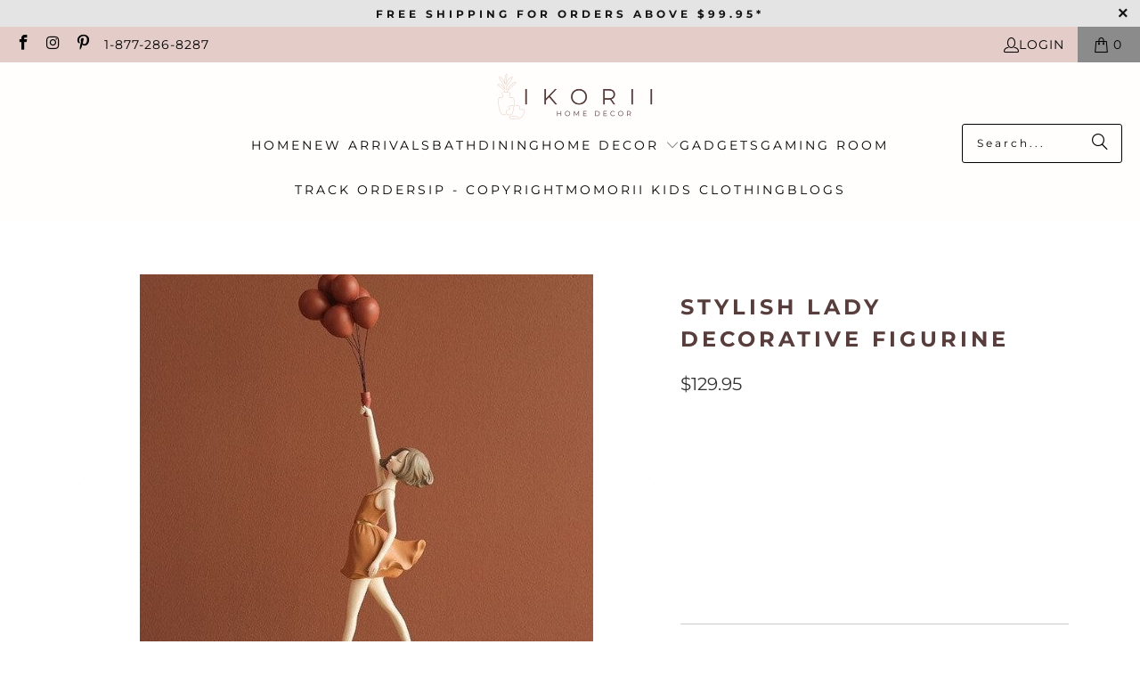

--- FILE ---
content_type: text/html; charset=utf-8
request_url: https://www.ikorii.com/collections/best-sellers/products/stylish-lady-decorative-figurine
body_size: 36118
content:
<!DOCTYPE html>
<html class="no-js no-touch" lang="en">
  <head>
  <script>
    window.Store = window.Store || {};
    window.Store.id = 59593425053;
  </script>
    <meta charset="utf-8">
    <meta http-equiv="cleartype" content="on">
    <meta name="robots" content="index,follow">

    <!-- Mobile Specific Metas -->
    <meta name="HandheldFriendly" content="True">
    <meta name="MobileOptimized" content="320">
    <meta name="viewport" content="width=device-width,initial-scale=1">
    <meta name="theme-color" content="#ffffff">

    
    <title>
      Stylish Lady Decorative Figurine - Ikorii
    </title>

    
      <meta name="description" content="Elevate your living space with the addition of this stylish girl decorative figurine, a unique and artisanal home accent that exudes beauty and elegance. This one-of-a-kind piece not only serves as a captivating decorative element but also doubles as a practical storage solution for various small items like your TV rem"/>
    

    <link rel="preconnect" href="https://fonts.shopifycdn.com" />
    <link rel="preconnect" href="https://cdn.shopify.com" />
    <link rel="preconnect" href="https://cdn.shopifycloud.com" />

    <link rel="dns-prefetch" href="https://v.shopify.com" />
    <link rel="dns-prefetch" href="https://www.youtube.com" />
    <link rel="dns-prefetch" href="https://vimeo.com" />

    <link href="//www.ikorii.com/cdn/shop/t/10/assets/jquery.min.js?v=147293088974801289311721287382" as="script" rel="preload">

    <!-- Stylesheet for Fancybox library -->
    <link rel="stylesheet" href="//www.ikorii.com/cdn/shop/t/10/assets/fancybox.css?v=19278034316635137701721287382" type="text/css" media="all" defer>

    <!-- Stylesheets for Turbo -->
    <link href="//www.ikorii.com/cdn/shop/t/10/assets/styles.css?v=56895405121418379341759343200" rel="stylesheet" type="text/css" media="all" />

    <!-- Icons -->
    
      <link rel="shortcut icon" type="image/x-icon" href="//www.ikorii.com/cdn/shop/files/Favicon_1_180x180.png?v=1637065899">
      <link rel="apple-touch-icon" href="//www.ikorii.com/cdn/shop/files/Favicon_1_180x180.png?v=1637065899"/>
      <link rel="apple-touch-icon" sizes="57x57" href="//www.ikorii.com/cdn/shop/files/Favicon_1_57x57.png?v=1637065899"/>
      <link rel="apple-touch-icon" sizes="60x60" href="//www.ikorii.com/cdn/shop/files/Favicon_1_60x60.png?v=1637065899"/>
      <link rel="apple-touch-icon" sizes="72x72" href="//www.ikorii.com/cdn/shop/files/Favicon_1_72x72.png?v=1637065899"/>
      <link rel="apple-touch-icon" sizes="76x76" href="//www.ikorii.com/cdn/shop/files/Favicon_1_76x76.png?v=1637065899"/>
      <link rel="apple-touch-icon" sizes="114x114" href="//www.ikorii.com/cdn/shop/files/Favicon_1_114x114.png?v=1637065899"/>
      <link rel="apple-touch-icon" sizes="180x180" href="//www.ikorii.com/cdn/shop/files/Favicon_1_180x180.png?v=1637065899"/>
      <link rel="apple-touch-icon" sizes="228x228" href="//www.ikorii.com/cdn/shop/files/Favicon_1_228x228.png?v=1637065899"/>
    
    <link rel="canonical" href="https://www.ikorii.com/products/stylish-lady-decorative-figurine"/>

    

    
      <script type="text/javascript" src="/services/javascripts/currencies.js" data-no-instant></script>
    

    
      <script src="//www.ikorii.com/cdn/shop/t/10/assets/currencies.js?v=1648699478663843391721287382" defer></script>
    

    
    <script>
      window.PXUTheme = window.PXUTheme || {};
      window.PXUTheme.version = '9.4.0';
      window.PXUTheme.name = 'Turbo';
    </script>
    


    
<template id="price-ui"><span class="price " data-price></span><span class="compare-at-price" data-compare-at-price></span><span class="unit-pricing" data-unit-pricing></span></template>
    <template id="price-ui-badge"><div class="price-ui-badge__sticker price-ui-badge__sticker--">
    <span class="price-ui-badge__sticker-text" data-badge></span>
  </div></template>
    
    <template id="price-ui__price"><span class="money" data-price></span></template>
    <template id="price-ui__price-range"><span class="price-min" data-price-min><span class="money" data-price></span></span> - <span class="price-max" data-price-max><span class="money" data-price></span></span></template>
    <template id="price-ui__unit-pricing"><span class="unit-quantity" data-unit-quantity></span> | <span class="unit-price" data-unit-price><span class="money" data-price></span></span> / <span class="unit-measurement" data-unit-measurement></span></template>
    <template id="price-ui-badge__percent-savings-range">Save up to <span data-price-percent></span>%</template>
    <template id="price-ui-badge__percent-savings">Save <span data-price-percent></span>%</template>
    <template id="price-ui-badge__price-savings-range">Save up to <span class="money" data-price></span></template>
    <template id="price-ui-badge__price-savings">Save <span class="money" data-price></span></template>
    <template id="price-ui-badge__on-sale">Sale</template>
    <template id="price-ui-badge__sold-out">Sold out</template>
    <template id="price-ui-badge__in-stock">In stock</template>
    


    <script>
      
window.PXUTheme = window.PXUTheme || {};


window.PXUTheme.theme_settings = {};
window.PXUTheme.currency = {};
window.PXUTheme.routes = window.PXUTheme.routes || {};


window.PXUTheme.theme_settings.display_tos_checkbox = false;
window.PXUTheme.theme_settings.go_to_checkout = true;
window.PXUTheme.theme_settings.cart_action = "ajax";
window.PXUTheme.theme_settings.cart_shipping_calculator = false;


window.PXUTheme.theme_settings.collection_swatches = true;
window.PXUTheme.theme_settings.collection_secondary_image = true;


window.PXUTheme.currency.show_multiple_currencies = true;
window.PXUTheme.currency.shop_currency = "USD";
window.PXUTheme.currency.default_currency = "USD";
window.PXUTheme.currency.display_format = "money_format";
window.PXUTheme.currency.money_format = "${{amount}}";
window.PXUTheme.currency.money_format_no_currency = "${{amount}}";
window.PXUTheme.currency.money_format_currency = "${{amount}} USD";
window.PXUTheme.currency.native_multi_currency = true;
window.PXUTheme.currency.iso_code = "USD";
window.PXUTheme.currency.symbol = "$";


window.PXUTheme.theme_settings.display_inventory_left = false;
window.PXUTheme.theme_settings.inventory_threshold = 10;
window.PXUTheme.theme_settings.limit_quantity = false;


window.PXUTheme.theme_settings.menu_position = null;


window.PXUTheme.theme_settings.newsletter_popup = false;
window.PXUTheme.theme_settings.newsletter_popup_days = "7";
window.PXUTheme.theme_settings.newsletter_popup_mobile = false;
window.PXUTheme.theme_settings.newsletter_popup_seconds = 8;


window.PXUTheme.theme_settings.pagination_type = "load_more";


window.PXUTheme.theme_settings.enable_shopify_collection_badges = true;
window.PXUTheme.theme_settings.quick_shop_thumbnail_position = "bottom-thumbnails";
window.PXUTheme.theme_settings.product_form_style = "radio";
window.PXUTheme.theme_settings.sale_banner_enabled = true;
window.PXUTheme.theme_settings.display_savings = true;
window.PXUTheme.theme_settings.display_sold_out_price = true;
window.PXUTheme.theme_settings.free_text = "Free";
window.PXUTheme.theme_settings.video_looping = false;
window.PXUTheme.theme_settings.quick_shop_style = "inline";
window.PXUTheme.theme_settings.hover_enabled = false;


window.PXUTheme.routes.cart_url = "/cart";
window.PXUTheme.routes.cart_update_url = "/cart/update";
window.PXUTheme.routes.root_url = "/";
window.PXUTheme.routes.search_url = "/search";
window.PXUTheme.routes.all_products_collection_url = "/collections/all";
window.PXUTheme.routes.product_recommendations_url = "/recommendations/products";
window.PXUTheme.routes.predictive_search_url = "/search/suggest";


window.PXUTheme.theme_settings.image_loading_style = "blur-up";


window.PXUTheme.theme_settings.enable_autocomplete = true;


window.PXUTheme.theme_settings.page_dots_enabled = false;
window.PXUTheme.theme_settings.slideshow_arrow_size = "light";


window.PXUTheme.theme_settings.quick_shop_enabled = false;


window.PXUTheme.translation = {};


window.PXUTheme.translation.agree_to_terms_warning = "You must agree with the terms and conditions to checkout.";
window.PXUTheme.translation.one_item_left = "item left";
window.PXUTheme.translation.items_left_text = "items left";
window.PXUTheme.translation.cart_savings_text = "Total Savings";
window.PXUTheme.translation.cart_discount_text = "Discount";
window.PXUTheme.translation.cart_subtotal_text = "Subtotal";
window.PXUTheme.translation.cart_remove_text = "Remove";
window.PXUTheme.translation.cart_free_text = "Free";


window.PXUTheme.translation.newsletter_success_text = "Thank you for joining our mailing list!";


window.PXUTheme.translation.notify_email = "Enter your email address...";
window.PXUTheme.translation.notify_email_value = "Translation missing: en.contact.fields.email";
window.PXUTheme.translation.notify_email_send = "Send";
window.PXUTheme.translation.notify_message_first = "Please notify me when ";
window.PXUTheme.translation.notify_message_last = " becomes available - ";
window.PXUTheme.translation.notify_success_text = "Thanks! We will notify you when this product becomes available!";


window.PXUTheme.translation.add_to_cart = "Add to Cart";
window.PXUTheme.translation.coming_soon_text = "Coming Soon";
window.PXUTheme.translation.sold_out_text = "Sold Out";
window.PXUTheme.translation.sale_text = "Sale";
window.PXUTheme.translation.savings_text = "You Save";
window.PXUTheme.translation.from_text = "from";
window.PXUTheme.translation.new_text = "New";
window.PXUTheme.translation.pre_order_text = "Pre-Order";
window.PXUTheme.translation.unavailable_text = "Unavailable";


window.PXUTheme.translation.all_results = "View all results";
window.PXUTheme.translation.no_results = "Sorry, no results!";


window.PXUTheme.media_queries = {};
window.PXUTheme.media_queries.small = window.matchMedia( "(max-width: 480px)" );
window.PXUTheme.media_queries.medium = window.matchMedia( "(max-width: 798px)" );
window.PXUTheme.media_queries.large = window.matchMedia( "(min-width: 799px)" );
window.PXUTheme.media_queries.larger = window.matchMedia( "(min-width: 960px)" );
window.PXUTheme.media_queries.xlarge = window.matchMedia( "(min-width: 1200px)" );
window.PXUTheme.media_queries.ie10 = window.matchMedia( "all and (-ms-high-contrast: none), (-ms-high-contrast: active)" );
window.PXUTheme.media_queries.tablet = window.matchMedia( "only screen and (min-width: 799px) and (max-width: 1024px)" );
window.PXUTheme.media_queries.mobile_and_tablet = window.matchMedia( "(max-width: 1024px)" );
    </script>

    

    
      <script src="//www.ikorii.com/cdn/shop/t/10/assets/instantclick.min.js?v=20092422000980684151721287382" data-no-instant defer></script>

      <script data-no-instant>
        window.addEventListener('DOMContentLoaded', function() {

          function inIframe() {
            try {
              return window.self !== window.top;
            } catch (e) {
              return true;
            }
          }

          if (!inIframe()){
            InstantClick.on('change', function() {

              $('head script[src*="shopify"]').each(function() {
                var script = document.createElement('script');
                script.type = 'text/javascript';
                script.src = $(this).attr('src');

                $('body').append(script);
              });

              $('body').removeClass('fancybox-active');
              $.fancybox.destroy();

              InstantClick.init();

            });
          }
        });
      </script>
    

    <script>
      
    </script>

    <script>window.performance && window.performance.mark && window.performance.mark('shopify.content_for_header.start');</script><meta name="facebook-domain-verification" content="2kapgf5il718tdfdfmnzh3kfx0ivvc">
<meta name="facebook-domain-verification" content="6o7obpnlk806apgp2xa2twfu0wf0ch">
<meta id="shopify-digital-wallet" name="shopify-digital-wallet" content="/59593425053/digital_wallets/dialog">
<meta name="shopify-checkout-api-token" content="188eff0760643c23ea9f14603530907c">
<meta id="in-context-paypal-metadata" data-shop-id="59593425053" data-venmo-supported="false" data-environment="production" data-locale="en_US" data-paypal-v4="true" data-currency="USD">
<link rel="alternate" type="application/json+oembed" href="https://www.ikorii.com/products/stylish-lady-decorative-figurine.oembed">
<script async="async" src="/checkouts/internal/preloads.js?locale=en-US"></script>
<link rel="preconnect" href="https://shop.app" crossorigin="anonymous">
<script async="async" src="https://shop.app/checkouts/internal/preloads.js?locale=en-US&shop_id=59593425053" crossorigin="anonymous"></script>
<script id="apple-pay-shop-capabilities" type="application/json">{"shopId":59593425053,"countryCode":"AU","currencyCode":"USD","merchantCapabilities":["supports3DS"],"merchantId":"gid:\/\/shopify\/Shop\/59593425053","merchantName":"Ikorii","requiredBillingContactFields":["postalAddress","email","phone"],"requiredShippingContactFields":["postalAddress","email","phone"],"shippingType":"shipping","supportedNetworks":["visa","masterCard","amex","jcb"],"total":{"type":"pending","label":"Ikorii","amount":"1.00"},"shopifyPaymentsEnabled":true,"supportsSubscriptions":true}</script>
<script id="shopify-features" type="application/json">{"accessToken":"188eff0760643c23ea9f14603530907c","betas":["rich-media-storefront-analytics"],"domain":"www.ikorii.com","predictiveSearch":true,"shopId":59593425053,"locale":"en"}</script>
<script>var Shopify = Shopify || {};
Shopify.shop = "angeltan2.myshopify.com";
Shopify.locale = "en";
Shopify.currency = {"active":"USD","rate":"1.0"};
Shopify.country = "US";
Shopify.theme = {"name":"turbo-portland","id":169004630300,"schema_name":"Turbo","schema_version":"9.4.0","theme_store_id":null,"role":"main"};
Shopify.theme.handle = "null";
Shopify.theme.style = {"id":null,"handle":null};
Shopify.cdnHost = "www.ikorii.com/cdn";
Shopify.routes = Shopify.routes || {};
Shopify.routes.root = "/";</script>
<script type="module">!function(o){(o.Shopify=o.Shopify||{}).modules=!0}(window);</script>
<script>!function(o){function n(){var o=[];function n(){o.push(Array.prototype.slice.apply(arguments))}return n.q=o,n}var t=o.Shopify=o.Shopify||{};t.loadFeatures=n(),t.autoloadFeatures=n()}(window);</script>
<script>
  window.ShopifyPay = window.ShopifyPay || {};
  window.ShopifyPay.apiHost = "shop.app\/pay";
  window.ShopifyPay.redirectState = null;
</script>
<script id="shop-js-analytics" type="application/json">{"pageType":"product"}</script>
<script defer="defer" async type="module" src="//www.ikorii.com/cdn/shopifycloud/shop-js/modules/v2/client.init-shop-cart-sync_BdyHc3Nr.en.esm.js"></script>
<script defer="defer" async type="module" src="//www.ikorii.com/cdn/shopifycloud/shop-js/modules/v2/chunk.common_Daul8nwZ.esm.js"></script>
<script type="module">
  await import("//www.ikorii.com/cdn/shopifycloud/shop-js/modules/v2/client.init-shop-cart-sync_BdyHc3Nr.en.esm.js");
await import("//www.ikorii.com/cdn/shopifycloud/shop-js/modules/v2/chunk.common_Daul8nwZ.esm.js");

  window.Shopify.SignInWithShop?.initShopCartSync?.({"fedCMEnabled":true,"windoidEnabled":true});

</script>
<script>
  window.Shopify = window.Shopify || {};
  if (!window.Shopify.featureAssets) window.Shopify.featureAssets = {};
  window.Shopify.featureAssets['shop-js'] = {"shop-cart-sync":["modules/v2/client.shop-cart-sync_QYOiDySF.en.esm.js","modules/v2/chunk.common_Daul8nwZ.esm.js"],"init-fed-cm":["modules/v2/client.init-fed-cm_DchLp9rc.en.esm.js","modules/v2/chunk.common_Daul8nwZ.esm.js"],"shop-button":["modules/v2/client.shop-button_OV7bAJc5.en.esm.js","modules/v2/chunk.common_Daul8nwZ.esm.js"],"init-windoid":["modules/v2/client.init-windoid_DwxFKQ8e.en.esm.js","modules/v2/chunk.common_Daul8nwZ.esm.js"],"shop-cash-offers":["modules/v2/client.shop-cash-offers_DWtL6Bq3.en.esm.js","modules/v2/chunk.common_Daul8nwZ.esm.js","modules/v2/chunk.modal_CQq8HTM6.esm.js"],"shop-toast-manager":["modules/v2/client.shop-toast-manager_CX9r1SjA.en.esm.js","modules/v2/chunk.common_Daul8nwZ.esm.js"],"init-shop-email-lookup-coordinator":["modules/v2/client.init-shop-email-lookup-coordinator_UhKnw74l.en.esm.js","modules/v2/chunk.common_Daul8nwZ.esm.js"],"pay-button":["modules/v2/client.pay-button_DzxNnLDY.en.esm.js","modules/v2/chunk.common_Daul8nwZ.esm.js"],"avatar":["modules/v2/client.avatar_BTnouDA3.en.esm.js"],"init-shop-cart-sync":["modules/v2/client.init-shop-cart-sync_BdyHc3Nr.en.esm.js","modules/v2/chunk.common_Daul8nwZ.esm.js"],"shop-login-button":["modules/v2/client.shop-login-button_D8B466_1.en.esm.js","modules/v2/chunk.common_Daul8nwZ.esm.js","modules/v2/chunk.modal_CQq8HTM6.esm.js"],"init-customer-accounts-sign-up":["modules/v2/client.init-customer-accounts-sign-up_C8fpPm4i.en.esm.js","modules/v2/client.shop-login-button_D8B466_1.en.esm.js","modules/v2/chunk.common_Daul8nwZ.esm.js","modules/v2/chunk.modal_CQq8HTM6.esm.js"],"init-shop-for-new-customer-accounts":["modules/v2/client.init-shop-for-new-customer-accounts_CVTO0Ztu.en.esm.js","modules/v2/client.shop-login-button_D8B466_1.en.esm.js","modules/v2/chunk.common_Daul8nwZ.esm.js","modules/v2/chunk.modal_CQq8HTM6.esm.js"],"init-customer-accounts":["modules/v2/client.init-customer-accounts_dRgKMfrE.en.esm.js","modules/v2/client.shop-login-button_D8B466_1.en.esm.js","modules/v2/chunk.common_Daul8nwZ.esm.js","modules/v2/chunk.modal_CQq8HTM6.esm.js"],"shop-follow-button":["modules/v2/client.shop-follow-button_CkZpjEct.en.esm.js","modules/v2/chunk.common_Daul8nwZ.esm.js","modules/v2/chunk.modal_CQq8HTM6.esm.js"],"lead-capture":["modules/v2/client.lead-capture_BntHBhfp.en.esm.js","modules/v2/chunk.common_Daul8nwZ.esm.js","modules/v2/chunk.modal_CQq8HTM6.esm.js"],"checkout-modal":["modules/v2/client.checkout-modal_CfxcYbTm.en.esm.js","modules/v2/chunk.common_Daul8nwZ.esm.js","modules/v2/chunk.modal_CQq8HTM6.esm.js"],"shop-login":["modules/v2/client.shop-login_Da4GZ2H6.en.esm.js","modules/v2/chunk.common_Daul8nwZ.esm.js","modules/v2/chunk.modal_CQq8HTM6.esm.js"],"payment-terms":["modules/v2/client.payment-terms_MV4M3zvL.en.esm.js","modules/v2/chunk.common_Daul8nwZ.esm.js","modules/v2/chunk.modal_CQq8HTM6.esm.js"]};
</script>
<script>(function() {
  var isLoaded = false;
  function asyncLoad() {
    if (isLoaded) return;
    isLoaded = true;
    var urls = ["https:\/\/instafeed.nfcube.com\/cdn\/ad8b42d85ff63baa352cdb025b4c7ee0.js?shop=angeltan2.myshopify.com","https:\/\/loox.io\/widget\/EJbzNWeYeh\/loox.1646264849752.js?shop=angeltan2.myshopify.com"];
    for (var i = 0; i < urls.length; i++) {
      var s = document.createElement('script');
      s.type = 'text/javascript';
      s.async = true;
      s.src = urls[i];
      var x = document.getElementsByTagName('script')[0];
      x.parentNode.insertBefore(s, x);
    }
  };
  if(window.attachEvent) {
    window.attachEvent('onload', asyncLoad);
  } else {
    window.addEventListener('load', asyncLoad, false);
  }
})();</script>
<script id="__st">var __st={"a":59593425053,"offset":39600,"reqid":"e716f736-a5b9-4b2f-af2a-fe5926b989fb-1768947981","pageurl":"www.ikorii.com\/collections\/best-sellers\/products\/stylish-lady-decorative-figurine","u":"9d561f7e6a1a","p":"product","rtyp":"product","rid":7155492126877};</script>
<script>window.ShopifyPaypalV4VisibilityTracking = true;</script>
<script id="captcha-bootstrap">!function(){'use strict';const t='contact',e='account',n='new_comment',o=[[t,t],['blogs',n],['comments',n],[t,'customer']],c=[[e,'customer_login'],[e,'guest_login'],[e,'recover_customer_password'],[e,'create_customer']],r=t=>t.map((([t,e])=>`form[action*='/${t}']:not([data-nocaptcha='true']) input[name='form_type'][value='${e}']`)).join(','),a=t=>()=>t?[...document.querySelectorAll(t)].map((t=>t.form)):[];function s(){const t=[...o],e=r(t);return a(e)}const i='password',u='form_key',d=['recaptcha-v3-token','g-recaptcha-response','h-captcha-response',i],f=()=>{try{return window.sessionStorage}catch{return}},m='__shopify_v',_=t=>t.elements[u];function p(t,e,n=!1){try{const o=window.sessionStorage,c=JSON.parse(o.getItem(e)),{data:r}=function(t){const{data:e,action:n}=t;return t[m]||n?{data:e,action:n}:{data:t,action:n}}(c);for(const[e,n]of Object.entries(r))t.elements[e]&&(t.elements[e].value=n);n&&o.removeItem(e)}catch(o){console.error('form repopulation failed',{error:o})}}const l='form_type',E='cptcha';function T(t){t.dataset[E]=!0}const w=window,h=w.document,L='Shopify',v='ce_forms',y='captcha';let A=!1;((t,e)=>{const n=(g='f06e6c50-85a8-45c8-87d0-21a2b65856fe',I='https://cdn.shopify.com/shopifycloud/storefront-forms-hcaptcha/ce_storefront_forms_captcha_hcaptcha.v1.5.2.iife.js',D={infoText:'Protected by hCaptcha',privacyText:'Privacy',termsText:'Terms'},(t,e,n)=>{const o=w[L][v],c=o.bindForm;if(c)return c(t,g,e,D).then(n);var r;o.q.push([[t,g,e,D],n]),r=I,A||(h.body.append(Object.assign(h.createElement('script'),{id:'captcha-provider',async:!0,src:r})),A=!0)});var g,I,D;w[L]=w[L]||{},w[L][v]=w[L][v]||{},w[L][v].q=[],w[L][y]=w[L][y]||{},w[L][y].protect=function(t,e){n(t,void 0,e),T(t)},Object.freeze(w[L][y]),function(t,e,n,w,h,L){const[v,y,A,g]=function(t,e,n){const i=e?o:[],u=t?c:[],d=[...i,...u],f=r(d),m=r(i),_=r(d.filter((([t,e])=>n.includes(e))));return[a(f),a(m),a(_),s()]}(w,h,L),I=t=>{const e=t.target;return e instanceof HTMLFormElement?e:e&&e.form},D=t=>v().includes(t);t.addEventListener('submit',(t=>{const e=I(t);if(!e)return;const n=D(e)&&!e.dataset.hcaptchaBound&&!e.dataset.recaptchaBound,o=_(e),c=g().includes(e)&&(!o||!o.value);(n||c)&&t.preventDefault(),c&&!n&&(function(t){try{if(!f())return;!function(t){const e=f();if(!e)return;const n=_(t);if(!n)return;const o=n.value;o&&e.removeItem(o)}(t);const e=Array.from(Array(32),(()=>Math.random().toString(36)[2])).join('');!function(t,e){_(t)||t.append(Object.assign(document.createElement('input'),{type:'hidden',name:u})),t.elements[u].value=e}(t,e),function(t,e){const n=f();if(!n)return;const o=[...t.querySelectorAll(`input[type='${i}']`)].map((({name:t})=>t)),c=[...d,...o],r={};for(const[a,s]of new FormData(t).entries())c.includes(a)||(r[a]=s);n.setItem(e,JSON.stringify({[m]:1,action:t.action,data:r}))}(t,e)}catch(e){console.error('failed to persist form',e)}}(e),e.submit())}));const S=(t,e)=>{t&&!t.dataset[E]&&(n(t,e.some((e=>e===t))),T(t))};for(const o of['focusin','change'])t.addEventListener(o,(t=>{const e=I(t);D(e)&&S(e,y())}));const B=e.get('form_key'),M=e.get(l),P=B&&M;t.addEventListener('DOMContentLoaded',(()=>{const t=y();if(P)for(const e of t)e.elements[l].value===M&&p(e,B);[...new Set([...A(),...v().filter((t=>'true'===t.dataset.shopifyCaptcha))])].forEach((e=>S(e,t)))}))}(h,new URLSearchParams(w.location.search),n,t,e,['guest_login'])})(!0,!0)}();</script>
<script integrity="sha256-4kQ18oKyAcykRKYeNunJcIwy7WH5gtpwJnB7kiuLZ1E=" data-source-attribution="shopify.loadfeatures" defer="defer" src="//www.ikorii.com/cdn/shopifycloud/storefront/assets/storefront/load_feature-a0a9edcb.js" crossorigin="anonymous"></script>
<script crossorigin="anonymous" defer="defer" src="//www.ikorii.com/cdn/shopifycloud/storefront/assets/shopify_pay/storefront-65b4c6d7.js?v=20250812"></script>
<script data-source-attribution="shopify.dynamic_checkout.dynamic.init">var Shopify=Shopify||{};Shopify.PaymentButton=Shopify.PaymentButton||{isStorefrontPortableWallets:!0,init:function(){window.Shopify.PaymentButton.init=function(){};var t=document.createElement("script");t.src="https://www.ikorii.com/cdn/shopifycloud/portable-wallets/latest/portable-wallets.en.js",t.type="module",document.head.appendChild(t)}};
</script>
<script data-source-attribution="shopify.dynamic_checkout.buyer_consent">
  function portableWalletsHideBuyerConsent(e){var t=document.getElementById("shopify-buyer-consent"),n=document.getElementById("shopify-subscription-policy-button");t&&n&&(t.classList.add("hidden"),t.setAttribute("aria-hidden","true"),n.removeEventListener("click",e))}function portableWalletsShowBuyerConsent(e){var t=document.getElementById("shopify-buyer-consent"),n=document.getElementById("shopify-subscription-policy-button");t&&n&&(t.classList.remove("hidden"),t.removeAttribute("aria-hidden"),n.addEventListener("click",e))}window.Shopify?.PaymentButton&&(window.Shopify.PaymentButton.hideBuyerConsent=portableWalletsHideBuyerConsent,window.Shopify.PaymentButton.showBuyerConsent=portableWalletsShowBuyerConsent);
</script>
<script data-source-attribution="shopify.dynamic_checkout.cart.bootstrap">document.addEventListener("DOMContentLoaded",(function(){function t(){return document.querySelector("shopify-accelerated-checkout-cart, shopify-accelerated-checkout")}if(t())Shopify.PaymentButton.init();else{new MutationObserver((function(e,n){t()&&(Shopify.PaymentButton.init(),n.disconnect())})).observe(document.body,{childList:!0,subtree:!0})}}));
</script>
<link id="shopify-accelerated-checkout-styles" rel="stylesheet" media="screen" href="https://www.ikorii.com/cdn/shopifycloud/portable-wallets/latest/accelerated-checkout-backwards-compat.css" crossorigin="anonymous">
<style id="shopify-accelerated-checkout-cart">
        #shopify-buyer-consent {
  margin-top: 1em;
  display: inline-block;
  width: 100%;
}

#shopify-buyer-consent.hidden {
  display: none;
}

#shopify-subscription-policy-button {
  background: none;
  border: none;
  padding: 0;
  text-decoration: underline;
  font-size: inherit;
  cursor: pointer;
}

#shopify-subscription-policy-button::before {
  box-shadow: none;
}

      </style>

<script>window.performance && window.performance.mark && window.performance.mark('shopify.content_for_header.end');</script>

    

<meta name="author" content="Ikorii">
<meta property="og:url" content="https://www.ikorii.com/products/stylish-lady-decorative-figurine">
<meta property="og:site_name" content="Ikorii">




  <meta property="og:type" content="product">
  <meta property="og:title" content="Stylish Lady Decorative Figurine">
  
    
      <meta property="og:image" content="https://www.ikorii.com/cdn/shop/products/product-image-1808529555_600x.jpg?v=1636353766">
      <meta property="og:image:secure_url" content="https://www.ikorii.com/cdn/shop/products/product-image-1808529555_600x.jpg?v=1636353766">
      
      <meta property="og:image:width" content="800">
      <meta property="og:image:height" content="800">
    
      <meta property="og:image" content="https://www.ikorii.com/cdn/shop/products/Untitleddesign_92_600x.png?v=1646529024">
      <meta property="og:image:secure_url" content="https://www.ikorii.com/cdn/shop/products/Untitleddesign_92_600x.png?v=1646529024">
      
      <meta property="og:image:width" content="1080">
      <meta property="og:image:height" content="1080">
    
      <meta property="og:image" content="https://www.ikorii.com/cdn/shop/products/Screenshot2022-02-09014859_600x.jpg?v=1646529024">
      <meta property="og:image:secure_url" content="https://www.ikorii.com/cdn/shop/products/Screenshot2022-02-09014859_600x.jpg?v=1646529024">
      
      <meta property="og:image:width" content="510">
      <meta property="og:image:height" content="468">
    
  
  <meta property="product:price:amount" content="69.95">
  <meta property="product:price:currency" content="USD">



  <meta property="og:description" content="Elevate your living space with the addition of this stylish girl decorative figurine, a unique and artisanal home accent that exudes beauty and elegance. This one-of-a-kind piece not only serves as a captivating decorative element but also doubles as a practical storage solution for various small items like your TV rem">




<meta name="twitter:card" content="summary">

  <meta name="twitter:title" content="Stylish Lady Decorative Figurine">
  <meta name="twitter:description" content="Elevate your living space with the addition of this stylish girl decorative figurine, a unique and artisanal home accent that exudes beauty and elegance. This one-of-a-kind piece not only serves as a captivating decorative element but also doubles as a practical storage solution for various small items like your TV remote, phone, wallet, keys, or jewelry. The versatile design allows you to place it on your office desk or at home, seamlessly integrating into different settings. Whether you choose to display it in your living room or bedroom, this figurine adds a touch of sophistication and charm to your space. Transform your surroundings with this elegant and functional home accent. It&#39;s the perfect blend of artistry and practicality. Order now and enhance the aesthetics and organization of your living area or workspace! Material: ResinStyle: Nordic styleOrnament Type: Desktop ornaments  ">
  <meta name="twitter:image" content="https://www.ikorii.com/cdn/shop/products/product-image-1808529555_240x.jpg?v=1636353766">
  <meta name="twitter:image:width" content="240">
  <meta name="twitter:image:height" content="240">
  <meta name="twitter:image:alt" content="Stylish Lady Decorative Figurine">



    <link rel="prev" href="/collections/best-sellers/products/elegant-gold-candle-holder">
    
  <!-- BEGIN app block: shopify://apps/klaviyo-email-marketing-sms/blocks/klaviyo-onsite-embed/2632fe16-c075-4321-a88b-50b567f42507 -->












  <script async src="https://static.klaviyo.com/onsite/js/Rk4sKc/klaviyo.js?company_id=Rk4sKc"></script>
  <script>!function(){if(!window.klaviyo){window._klOnsite=window._klOnsite||[];try{window.klaviyo=new Proxy({},{get:function(n,i){return"push"===i?function(){var n;(n=window._klOnsite).push.apply(n,arguments)}:function(){for(var n=arguments.length,o=new Array(n),w=0;w<n;w++)o[w]=arguments[w];var t="function"==typeof o[o.length-1]?o.pop():void 0,e=new Promise((function(n){window._klOnsite.push([i].concat(o,[function(i){t&&t(i),n(i)}]))}));return e}}})}catch(n){window.klaviyo=window.klaviyo||[],window.klaviyo.push=function(){var n;(n=window._klOnsite).push.apply(n,arguments)}}}}();</script>

  
    <script id="viewed_product">
      if (item == null) {
        var _learnq = _learnq || [];

        var MetafieldReviews = null
        var MetafieldYotpoRating = null
        var MetafieldYotpoCount = null
        var MetafieldLooxRating = null
        var MetafieldLooxCount = null
        var okendoProduct = null
        var okendoProductReviewCount = null
        var okendoProductReviewAverageValue = null
        try {
          // The following fields are used for Customer Hub recently viewed in order to add reviews.
          // This information is not part of __kla_viewed. Instead, it is part of __kla_viewed_reviewed_items
          MetafieldReviews = {};
          MetafieldYotpoRating = null
          MetafieldYotpoCount = null
          MetafieldLooxRating = null
          MetafieldLooxCount = null

          okendoProduct = null
          // If the okendo metafield is not legacy, it will error, which then requires the new json formatted data
          if (okendoProduct && 'error' in okendoProduct) {
            okendoProduct = null
          }
          okendoProductReviewCount = okendoProduct ? okendoProduct.reviewCount : null
          okendoProductReviewAverageValue = okendoProduct ? okendoProduct.reviewAverageValue : null
        } catch (error) {
          console.error('Error in Klaviyo onsite reviews tracking:', error);
        }

        var item = {
          Name: "Stylish Lady Decorative Figurine",
          ProductID: 7155492126877,
          Categories: ["Best Sellers","Decor","Living Room","New Arrival","Sculptures"],
          ImageURL: "https://www.ikorii.com/cdn/shop/products/product-image-1808529555_grande.jpg?v=1636353766",
          URL: "https://www.ikorii.com/products/stylish-lady-decorative-figurine",
          Brand: "Ikorii",
          Price: "$69.95",
          Value: "69.95",
          CompareAtPrice: "$139.95"
        };
        _learnq.push(['track', 'Viewed Product', item]);
        _learnq.push(['trackViewedItem', {
          Title: item.Name,
          ItemId: item.ProductID,
          Categories: item.Categories,
          ImageUrl: item.ImageURL,
          Url: item.URL,
          Metadata: {
            Brand: item.Brand,
            Price: item.Price,
            Value: item.Value,
            CompareAtPrice: item.CompareAtPrice
          },
          metafields:{
            reviews: MetafieldReviews,
            yotpo:{
              rating: MetafieldYotpoRating,
              count: MetafieldYotpoCount,
            },
            loox:{
              rating: MetafieldLooxRating,
              count: MetafieldLooxCount,
            },
            okendo: {
              rating: okendoProductReviewAverageValue,
              count: okendoProductReviewCount,
            }
          }
        }]);
      }
    </script>
  




  <script>
    window.klaviyoReviewsProductDesignMode = false
  </script>







<!-- END app block --><!-- BEGIN app block: shopify://apps/simprosys-google-shopping-feed/blocks/core_settings_block/1f0b859e-9fa6-4007-97e8-4513aff5ff3b --><!-- BEGIN: GSF App Core Tags & Scripts by Simprosys Google Shopping Feed -->









<!-- END: GSF App Core Tags & Scripts by Simprosys Google Shopping Feed -->
<!-- END app block --><link href="https://monorail-edge.shopifysvc.com" rel="dns-prefetch">
<script>(function(){if ("sendBeacon" in navigator && "performance" in window) {try {var session_token_from_headers = performance.getEntriesByType('navigation')[0].serverTiming.find(x => x.name == '_s').description;} catch {var session_token_from_headers = undefined;}var session_cookie_matches = document.cookie.match(/_shopify_s=([^;]*)/);var session_token_from_cookie = session_cookie_matches && session_cookie_matches.length === 2 ? session_cookie_matches[1] : "";var session_token = session_token_from_headers || session_token_from_cookie || "";function handle_abandonment_event(e) {var entries = performance.getEntries().filter(function(entry) {return /monorail-edge.shopifysvc.com/.test(entry.name);});if (!window.abandonment_tracked && entries.length === 0) {window.abandonment_tracked = true;var currentMs = Date.now();var navigation_start = performance.timing.navigationStart;var payload = {shop_id: 59593425053,url: window.location.href,navigation_start,duration: currentMs - navigation_start,session_token,page_type: "product"};window.navigator.sendBeacon("https://monorail-edge.shopifysvc.com/v1/produce", JSON.stringify({schema_id: "online_store_buyer_site_abandonment/1.1",payload: payload,metadata: {event_created_at_ms: currentMs,event_sent_at_ms: currentMs}}));}}window.addEventListener('pagehide', handle_abandonment_event);}}());</script>
<script id="web-pixels-manager-setup">(function e(e,d,r,n,o){if(void 0===o&&(o={}),!Boolean(null===(a=null===(i=window.Shopify)||void 0===i?void 0:i.analytics)||void 0===a?void 0:a.replayQueue)){var i,a;window.Shopify=window.Shopify||{};var t=window.Shopify;t.analytics=t.analytics||{};var s=t.analytics;s.replayQueue=[],s.publish=function(e,d,r){return s.replayQueue.push([e,d,r]),!0};try{self.performance.mark("wpm:start")}catch(e){}var l=function(){var e={modern:/Edge?\/(1{2}[4-9]|1[2-9]\d|[2-9]\d{2}|\d{4,})\.\d+(\.\d+|)|Firefox\/(1{2}[4-9]|1[2-9]\d|[2-9]\d{2}|\d{4,})\.\d+(\.\d+|)|Chrom(ium|e)\/(9{2}|\d{3,})\.\d+(\.\d+|)|(Maci|X1{2}).+ Version\/(15\.\d+|(1[6-9]|[2-9]\d|\d{3,})\.\d+)([,.]\d+|)( \(\w+\)|)( Mobile\/\w+|) Safari\/|Chrome.+OPR\/(9{2}|\d{3,})\.\d+\.\d+|(CPU[ +]OS|iPhone[ +]OS|CPU[ +]iPhone|CPU IPhone OS|CPU iPad OS)[ +]+(15[._]\d+|(1[6-9]|[2-9]\d|\d{3,})[._]\d+)([._]\d+|)|Android:?[ /-](13[3-9]|1[4-9]\d|[2-9]\d{2}|\d{4,})(\.\d+|)(\.\d+|)|Android.+Firefox\/(13[5-9]|1[4-9]\d|[2-9]\d{2}|\d{4,})\.\d+(\.\d+|)|Android.+Chrom(ium|e)\/(13[3-9]|1[4-9]\d|[2-9]\d{2}|\d{4,})\.\d+(\.\d+|)|SamsungBrowser\/([2-9]\d|\d{3,})\.\d+/,legacy:/Edge?\/(1[6-9]|[2-9]\d|\d{3,})\.\d+(\.\d+|)|Firefox\/(5[4-9]|[6-9]\d|\d{3,})\.\d+(\.\d+|)|Chrom(ium|e)\/(5[1-9]|[6-9]\d|\d{3,})\.\d+(\.\d+|)([\d.]+$|.*Safari\/(?![\d.]+ Edge\/[\d.]+$))|(Maci|X1{2}).+ Version\/(10\.\d+|(1[1-9]|[2-9]\d|\d{3,})\.\d+)([,.]\d+|)( \(\w+\)|)( Mobile\/\w+|) Safari\/|Chrome.+OPR\/(3[89]|[4-9]\d|\d{3,})\.\d+\.\d+|(CPU[ +]OS|iPhone[ +]OS|CPU[ +]iPhone|CPU IPhone OS|CPU iPad OS)[ +]+(10[._]\d+|(1[1-9]|[2-9]\d|\d{3,})[._]\d+)([._]\d+|)|Android:?[ /-](13[3-9]|1[4-9]\d|[2-9]\d{2}|\d{4,})(\.\d+|)(\.\d+|)|Mobile Safari.+OPR\/([89]\d|\d{3,})\.\d+\.\d+|Android.+Firefox\/(13[5-9]|1[4-9]\d|[2-9]\d{2}|\d{4,})\.\d+(\.\d+|)|Android.+Chrom(ium|e)\/(13[3-9]|1[4-9]\d|[2-9]\d{2}|\d{4,})\.\d+(\.\d+|)|Android.+(UC? ?Browser|UCWEB|U3)[ /]?(15\.([5-9]|\d{2,})|(1[6-9]|[2-9]\d|\d{3,})\.\d+)\.\d+|SamsungBrowser\/(5\.\d+|([6-9]|\d{2,})\.\d+)|Android.+MQ{2}Browser\/(14(\.(9|\d{2,})|)|(1[5-9]|[2-9]\d|\d{3,})(\.\d+|))(\.\d+|)|K[Aa][Ii]OS\/(3\.\d+|([4-9]|\d{2,})\.\d+)(\.\d+|)/},d=e.modern,r=e.legacy,n=navigator.userAgent;return n.match(d)?"modern":n.match(r)?"legacy":"unknown"}(),u="modern"===l?"modern":"legacy",c=(null!=n?n:{modern:"",legacy:""})[u],f=function(e){return[e.baseUrl,"/wpm","/b",e.hashVersion,"modern"===e.buildTarget?"m":"l",".js"].join("")}({baseUrl:d,hashVersion:r,buildTarget:u}),m=function(e){var d=e.version,r=e.bundleTarget,n=e.surface,o=e.pageUrl,i=e.monorailEndpoint;return{emit:function(e){var a=e.status,t=e.errorMsg,s=(new Date).getTime(),l=JSON.stringify({metadata:{event_sent_at_ms:s},events:[{schema_id:"web_pixels_manager_load/3.1",payload:{version:d,bundle_target:r,page_url:o,status:a,surface:n,error_msg:t},metadata:{event_created_at_ms:s}}]});if(!i)return console&&console.warn&&console.warn("[Web Pixels Manager] No Monorail endpoint provided, skipping logging."),!1;try{return self.navigator.sendBeacon.bind(self.navigator)(i,l)}catch(e){}var u=new XMLHttpRequest;try{return u.open("POST",i,!0),u.setRequestHeader("Content-Type","text/plain"),u.send(l),!0}catch(e){return console&&console.warn&&console.warn("[Web Pixels Manager] Got an unhandled error while logging to Monorail."),!1}}}}({version:r,bundleTarget:l,surface:e.surface,pageUrl:self.location.href,monorailEndpoint:e.monorailEndpoint});try{o.browserTarget=l,function(e){var d=e.src,r=e.async,n=void 0===r||r,o=e.onload,i=e.onerror,a=e.sri,t=e.scriptDataAttributes,s=void 0===t?{}:t,l=document.createElement("script"),u=document.querySelector("head"),c=document.querySelector("body");if(l.async=n,l.src=d,a&&(l.integrity=a,l.crossOrigin="anonymous"),s)for(var f in s)if(Object.prototype.hasOwnProperty.call(s,f))try{l.dataset[f]=s[f]}catch(e){}if(o&&l.addEventListener("load",o),i&&l.addEventListener("error",i),u)u.appendChild(l);else{if(!c)throw new Error("Did not find a head or body element to append the script");c.appendChild(l)}}({src:f,async:!0,onload:function(){if(!function(){var e,d;return Boolean(null===(d=null===(e=window.Shopify)||void 0===e?void 0:e.analytics)||void 0===d?void 0:d.initialized)}()){var d=window.webPixelsManager.init(e)||void 0;if(d){var r=window.Shopify.analytics;r.replayQueue.forEach((function(e){var r=e[0],n=e[1],o=e[2];d.publishCustomEvent(r,n,o)})),r.replayQueue=[],r.publish=d.publishCustomEvent,r.visitor=d.visitor,r.initialized=!0}}},onerror:function(){return m.emit({status:"failed",errorMsg:"".concat(f," has failed to load")})},sri:function(e){var d=/^sha384-[A-Za-z0-9+/=]+$/;return"string"==typeof e&&d.test(e)}(c)?c:"",scriptDataAttributes:o}),m.emit({status:"loading"})}catch(e){m.emit({status:"failed",errorMsg:(null==e?void 0:e.message)||"Unknown error"})}}})({shopId: 59593425053,storefrontBaseUrl: "https://www.ikorii.com",extensionsBaseUrl: "https://extensions.shopifycdn.com/cdn/shopifycloud/web-pixels-manager",monorailEndpoint: "https://monorail-edge.shopifysvc.com/unstable/produce_batch",surface: "storefront-renderer",enabledBetaFlags: ["2dca8a86"],webPixelsConfigList: [{"id":"1640792348","configuration":"{\"accountID\":\"Rk4sKc\",\"webPixelConfig\":\"eyJlbmFibGVBZGRlZFRvQ2FydEV2ZW50cyI6IHRydWV9\"}","eventPayloadVersion":"v1","runtimeContext":"STRICT","scriptVersion":"524f6c1ee37bacdca7657a665bdca589","type":"APP","apiClientId":123074,"privacyPurposes":["ANALYTICS","MARKETING"],"dataSharingAdjustments":{"protectedCustomerApprovalScopes":["read_customer_address","read_customer_email","read_customer_name","read_customer_personal_data","read_customer_phone"]}},{"id":"1557791004","configuration":"{\"account_ID\":\"266091\",\"google_analytics_tracking_tag\":\"1\",\"measurement_id\":\"2\",\"api_secret\":\"3\",\"shop_settings\":\"{\\\"custom_pixel_script\\\":\\\"https:\\\\\\\/\\\\\\\/storage.googleapis.com\\\\\\\/gsf-scripts\\\\\\\/custom-pixels\\\\\\\/angeltan2.js\\\"}\"}","eventPayloadVersion":"v1","runtimeContext":"LAX","scriptVersion":"c6b888297782ed4a1cba19cda43d6625","type":"APP","apiClientId":1558137,"privacyPurposes":[],"dataSharingAdjustments":{"protectedCustomerApprovalScopes":["read_customer_address","read_customer_email","read_customer_name","read_customer_personal_data","read_customer_phone"]}},{"id":"1182040348","configuration":"{\"config\":\"{\\\"google_tag_ids\\\":[\\\"G-FN0T4NPNB9\\\",\\\"AW-10850905535\\\",\\\"GT-55KXQ7DK\\\",\\\"G-3V8BFRNJ4F\\\",\\\"G-P212ZXMBNF\\\"],\\\"target_country\\\":\\\"US\\\",\\\"gtag_events\\\":[{\\\"type\\\":\\\"search\\\",\\\"action_label\\\":[\\\"G-FN0T4NPNB9\\\",\\\"AW-10850905535\\\/O_T2CI_nuJ0DEL_bjrYo\\\",\\\"G-3V8BFRNJ4F\\\",\\\"G-VK7FY2PNG7\\\",\\\"G-P212ZXMBNF\\\"]},{\\\"type\\\":\\\"begin_checkout\\\",\\\"action_label\\\":[\\\"G-FN0T4NPNB9\\\",\\\"AW-10850905535\\\/dHmDCIznuJ0DEL_bjrYo\\\",\\\"G-3V8BFRNJ4F\\\",\\\"G-VK7FY2PNG7\\\",\\\"G-P212ZXMBNF\\\"]},{\\\"type\\\":\\\"view_item\\\",\\\"action_label\\\":[\\\"G-FN0T4NPNB9\\\",\\\"AW-10850905535\\\/y_JxCIbnuJ0DEL_bjrYo\\\",\\\"MC-MSQ0HEM2KD\\\",\\\"G-3V8BFRNJ4F\\\",\\\"G-VK7FY2PNG7\\\",\\\"G-P212ZXMBNF\\\"]},{\\\"type\\\":\\\"purchase\\\",\\\"action_label\\\":[\\\"G-FN0T4NPNB9\\\",\\\"AW-10850905535\\\/wqOjCIPnuJ0DEL_bjrYo\\\",\\\"MC-MSQ0HEM2KD\\\",\\\"AW-10850905535\\\/igO-CJ77xqYDEL_bjrYo\\\",\\\"G-3V8BFRNJ4F\\\",\\\"G-VK7FY2PNG7\\\",\\\"G-P212ZXMBNF\\\"]},{\\\"type\\\":\\\"page_view\\\",\\\"action_label\\\":[\\\"G-FN0T4NPNB9\\\",\\\"AW-10850905535\\\/G28UCIDnuJ0DEL_bjrYo\\\",\\\"MC-MSQ0HEM2KD\\\",\\\"G-3V8BFRNJ4F\\\",\\\"G-VK7FY2PNG7\\\",\\\"G-P212ZXMBNF\\\"]},{\\\"type\\\":\\\"add_payment_info\\\",\\\"action_label\\\":[\\\"G-FN0T4NPNB9\\\",\\\"AW-10850905535\\\/EXGMCIrouJ0DEL_bjrYo\\\",\\\"G-3V8BFRNJ4F\\\",\\\"G-VK7FY2PNG7\\\",\\\"G-P212ZXMBNF\\\"]},{\\\"type\\\":\\\"add_to_cart\\\",\\\"action_label\\\":[\\\"G-FN0T4NPNB9\\\",\\\"AW-10850905535\\\/a-XpCInnuJ0DEL_bjrYo\\\",\\\"G-3V8BFRNJ4F\\\",\\\"G-VK7FY2PNG7\\\",\\\"G-P212ZXMBNF\\\"]}],\\\"enable_monitoring_mode\\\":false}\"}","eventPayloadVersion":"v1","runtimeContext":"OPEN","scriptVersion":"b2a88bafab3e21179ed38636efcd8a93","type":"APP","apiClientId":1780363,"privacyPurposes":[],"dataSharingAdjustments":{"protectedCustomerApprovalScopes":["read_customer_address","read_customer_email","read_customer_name","read_customer_personal_data","read_customer_phone"]}},{"id":"253722908","configuration":"{\"pixel_id\":\"191766709812218\",\"pixel_type\":\"facebook_pixel\",\"metaapp_system_user_token\":\"-\"}","eventPayloadVersion":"v1","runtimeContext":"OPEN","scriptVersion":"ca16bc87fe92b6042fbaa3acc2fbdaa6","type":"APP","apiClientId":2329312,"privacyPurposes":["ANALYTICS","MARKETING","SALE_OF_DATA"],"dataSharingAdjustments":{"protectedCustomerApprovalScopes":["read_customer_address","read_customer_email","read_customer_name","read_customer_personal_data","read_customer_phone"]}},{"id":"198017308","configuration":"{\"tagID\":\"2612496447862\"}","eventPayloadVersion":"v1","runtimeContext":"STRICT","scriptVersion":"18031546ee651571ed29edbe71a3550b","type":"APP","apiClientId":3009811,"privacyPurposes":["ANALYTICS","MARKETING","SALE_OF_DATA"],"dataSharingAdjustments":{"protectedCustomerApprovalScopes":["read_customer_address","read_customer_email","read_customer_name","read_customer_personal_data","read_customer_phone"]}},{"id":"177078556","eventPayloadVersion":"1","runtimeContext":"LAX","scriptVersion":"1","type":"CUSTOM","privacyPurposes":["ANALYTICS","MARKETING","SALE_OF_DATA"],"name":"Ikorii Google Ads Purchase"},{"id":"shopify-app-pixel","configuration":"{}","eventPayloadVersion":"v1","runtimeContext":"STRICT","scriptVersion":"0450","apiClientId":"shopify-pixel","type":"APP","privacyPurposes":["ANALYTICS","MARKETING"]},{"id":"shopify-custom-pixel","eventPayloadVersion":"v1","runtimeContext":"LAX","scriptVersion":"0450","apiClientId":"shopify-pixel","type":"CUSTOM","privacyPurposes":["ANALYTICS","MARKETING"]}],isMerchantRequest: false,initData: {"shop":{"name":"Ikorii","paymentSettings":{"currencyCode":"USD"},"myshopifyDomain":"angeltan2.myshopify.com","countryCode":"AU","storefrontUrl":"https:\/\/www.ikorii.com"},"customer":null,"cart":null,"checkout":null,"productVariants":[{"price":{"amount":129.95,"currencyCode":"USD"},"product":{"title":"Stylish Lady Decorative Figurine","vendor":"Ikorii","id":"7155492126877","untranslatedTitle":"Stylish Lady Decorative Figurine","url":"\/products\/stylish-lady-decorative-figurine","type":""},"id":"41378477080733","image":{"src":"\/\/www.ikorii.com\/cdn\/shop\/products\/Screenshot2022-02-09014455.jpg?v=1646529024"},"sku":"46558240-a","title":"Balloon Lady","untranslatedTitle":"Balloon Lady"},{"price":{"amount":129.95,"currencyCode":"USD"},"product":{"title":"Stylish Lady Decorative Figurine","vendor":"Ikorii","id":"7155492126877","untranslatedTitle":"Stylish Lady Decorative Figurine","url":"\/products\/stylish-lady-decorative-figurine","type":""},"id":"41378477047965","image":{"src":"\/\/www.ikorii.com\/cdn\/shop\/products\/Screenshot2022-02-09014400.jpg?v=1646529024"},"sku":"46558240-b","title":"Tray Lady","untranslatedTitle":"Tray Lady"},{"price":{"amount":139.95,"currencyCode":"USD"},"product":{"title":"Stylish Lady Decorative Figurine","vendor":"Ikorii","id":"7155492126877","untranslatedTitle":"Stylish Lady Decorative Figurine","url":"\/products\/stylish-lady-decorative-figurine","type":""},"id":"41378476949661","image":{"src":"\/\/www.ikorii.com\/cdn\/shop\/products\/Screenshot2022-02-09014634.jpg?v=1646529024"},"sku":"46558240-c","title":"Vase Lady","untranslatedTitle":"Vase Lady"},{"price":{"amount":109.95,"currencyCode":"USD"},"product":{"title":"Stylish Lady Decorative Figurine","vendor":"Ikorii","id":"7155492126877","untranslatedTitle":"Stylish Lady Decorative Figurine","url":"\/products\/stylish-lady-decorative-figurine","type":""},"id":"41378476916893","image":{"src":"\/\/www.ikorii.com\/cdn\/shop\/products\/Screenshot2022-02-09014859.jpg?v=1646529024"},"sku":"46558240-d","title":"Sitting Lady","untranslatedTitle":"Sitting Lady"},{"price":{"amount":69.95,"currencyCode":"USD"},"product":{"title":"Stylish Lady Decorative Figurine","vendor":"Ikorii","id":"7155492126877","untranslatedTitle":"Stylish Lady Decorative Figurine","url":"\/products\/stylish-lady-decorative-figurine","type":""},"id":"41378477015197","image":{"src":"\/\/www.ikorii.com\/cdn\/shop\/products\/image_59_4c436016-ea6d-4d6a-95c9-e17f21684013.jpg?v=1646529024"},"sku":"46558240-e","title":"Thinking Lady","untranslatedTitle":"Thinking Lady"},{"price":{"amount":88.95,"currencyCode":"USD"},"product":{"title":"Stylish Lady Decorative Figurine","vendor":"Ikorii","id":"7155492126877","untranslatedTitle":"Stylish Lady Decorative Figurine","url":"\/products\/stylish-lady-decorative-figurine","type":""},"id":"41378476982429","image":{"src":"\/\/www.ikorii.com\/cdn\/shop\/products\/Screenshot2022-02-09014455.jpg?v=1646529024"},"sku":"46558240-f","title":"Balloon Lady 2","untranslatedTitle":"Balloon Lady 2"}],"purchasingCompany":null},},"https://www.ikorii.com/cdn","fcfee988w5aeb613cpc8e4bc33m6693e112",{"modern":"","legacy":""},{"shopId":"59593425053","storefrontBaseUrl":"https:\/\/www.ikorii.com","extensionBaseUrl":"https:\/\/extensions.shopifycdn.com\/cdn\/shopifycloud\/web-pixels-manager","surface":"storefront-renderer","enabledBetaFlags":"[\"2dca8a86\"]","isMerchantRequest":"false","hashVersion":"fcfee988w5aeb613cpc8e4bc33m6693e112","publish":"custom","events":"[[\"page_viewed\",{}],[\"product_viewed\",{\"productVariant\":{\"price\":{\"amount\":129.95,\"currencyCode\":\"USD\"},\"product\":{\"title\":\"Stylish Lady Decorative Figurine\",\"vendor\":\"Ikorii\",\"id\":\"7155492126877\",\"untranslatedTitle\":\"Stylish Lady Decorative Figurine\",\"url\":\"\/products\/stylish-lady-decorative-figurine\",\"type\":\"\"},\"id\":\"41378477080733\",\"image\":{\"src\":\"\/\/www.ikorii.com\/cdn\/shop\/products\/Screenshot2022-02-09014455.jpg?v=1646529024\"},\"sku\":\"46558240-a\",\"title\":\"Balloon Lady\",\"untranslatedTitle\":\"Balloon Lady\"}}]]"});</script><script>
  window.ShopifyAnalytics = window.ShopifyAnalytics || {};
  window.ShopifyAnalytics.meta = window.ShopifyAnalytics.meta || {};
  window.ShopifyAnalytics.meta.currency = 'USD';
  var meta = {"product":{"id":7155492126877,"gid":"gid:\/\/shopify\/Product\/7155492126877","vendor":"Ikorii","type":"","handle":"stylish-lady-decorative-figurine","variants":[{"id":41378477080733,"price":12995,"name":"Stylish Lady Decorative Figurine - Balloon Lady","public_title":"Balloon Lady","sku":"46558240-a"},{"id":41378477047965,"price":12995,"name":"Stylish Lady Decorative Figurine - Tray Lady","public_title":"Tray Lady","sku":"46558240-b"},{"id":41378476949661,"price":13995,"name":"Stylish Lady Decorative Figurine - Vase Lady","public_title":"Vase Lady","sku":"46558240-c"},{"id":41378476916893,"price":10995,"name":"Stylish Lady Decorative Figurine - Sitting Lady","public_title":"Sitting Lady","sku":"46558240-d"},{"id":41378477015197,"price":6995,"name":"Stylish Lady Decorative Figurine - Thinking Lady","public_title":"Thinking Lady","sku":"46558240-e"},{"id":41378476982429,"price":8895,"name":"Stylish Lady Decorative Figurine - Balloon Lady 2","public_title":"Balloon Lady 2","sku":"46558240-f"}],"remote":false},"page":{"pageType":"product","resourceType":"product","resourceId":7155492126877,"requestId":"e716f736-a5b9-4b2f-af2a-fe5926b989fb-1768947981"}};
  for (var attr in meta) {
    window.ShopifyAnalytics.meta[attr] = meta[attr];
  }
</script>
<script class="analytics">
  (function () {
    var customDocumentWrite = function(content) {
      var jquery = null;

      if (window.jQuery) {
        jquery = window.jQuery;
      } else if (window.Checkout && window.Checkout.$) {
        jquery = window.Checkout.$;
      }

      if (jquery) {
        jquery('body').append(content);
      }
    };

    var hasLoggedConversion = function(token) {
      if (token) {
        return document.cookie.indexOf('loggedConversion=' + token) !== -1;
      }
      return false;
    }

    var setCookieIfConversion = function(token) {
      if (token) {
        var twoMonthsFromNow = new Date(Date.now());
        twoMonthsFromNow.setMonth(twoMonthsFromNow.getMonth() + 2);

        document.cookie = 'loggedConversion=' + token + '; expires=' + twoMonthsFromNow;
      }
    }

    var trekkie = window.ShopifyAnalytics.lib = window.trekkie = window.trekkie || [];
    if (trekkie.integrations) {
      return;
    }
    trekkie.methods = [
      'identify',
      'page',
      'ready',
      'track',
      'trackForm',
      'trackLink'
    ];
    trekkie.factory = function(method) {
      return function() {
        var args = Array.prototype.slice.call(arguments);
        args.unshift(method);
        trekkie.push(args);
        return trekkie;
      };
    };
    for (var i = 0; i < trekkie.methods.length; i++) {
      var key = trekkie.methods[i];
      trekkie[key] = trekkie.factory(key);
    }
    trekkie.load = function(config) {
      trekkie.config = config || {};
      trekkie.config.initialDocumentCookie = document.cookie;
      var first = document.getElementsByTagName('script')[0];
      var script = document.createElement('script');
      script.type = 'text/javascript';
      script.onerror = function(e) {
        var scriptFallback = document.createElement('script');
        scriptFallback.type = 'text/javascript';
        scriptFallback.onerror = function(error) {
                var Monorail = {
      produce: function produce(monorailDomain, schemaId, payload) {
        var currentMs = new Date().getTime();
        var event = {
          schema_id: schemaId,
          payload: payload,
          metadata: {
            event_created_at_ms: currentMs,
            event_sent_at_ms: currentMs
          }
        };
        return Monorail.sendRequest("https://" + monorailDomain + "/v1/produce", JSON.stringify(event));
      },
      sendRequest: function sendRequest(endpointUrl, payload) {
        // Try the sendBeacon API
        if (window && window.navigator && typeof window.navigator.sendBeacon === 'function' && typeof window.Blob === 'function' && !Monorail.isIos12()) {
          var blobData = new window.Blob([payload], {
            type: 'text/plain'
          });

          if (window.navigator.sendBeacon(endpointUrl, blobData)) {
            return true;
          } // sendBeacon was not successful

        } // XHR beacon

        var xhr = new XMLHttpRequest();

        try {
          xhr.open('POST', endpointUrl);
          xhr.setRequestHeader('Content-Type', 'text/plain');
          xhr.send(payload);
        } catch (e) {
          console.log(e);
        }

        return false;
      },
      isIos12: function isIos12() {
        return window.navigator.userAgent.lastIndexOf('iPhone; CPU iPhone OS 12_') !== -1 || window.navigator.userAgent.lastIndexOf('iPad; CPU OS 12_') !== -1;
      }
    };
    Monorail.produce('monorail-edge.shopifysvc.com',
      'trekkie_storefront_load_errors/1.1',
      {shop_id: 59593425053,
      theme_id: 169004630300,
      app_name: "storefront",
      context_url: window.location.href,
      source_url: "//www.ikorii.com/cdn/s/trekkie.storefront.cd680fe47e6c39ca5d5df5f0a32d569bc48c0f27.min.js"});

        };
        scriptFallback.async = true;
        scriptFallback.src = '//www.ikorii.com/cdn/s/trekkie.storefront.cd680fe47e6c39ca5d5df5f0a32d569bc48c0f27.min.js';
        first.parentNode.insertBefore(scriptFallback, first);
      };
      script.async = true;
      script.src = '//www.ikorii.com/cdn/s/trekkie.storefront.cd680fe47e6c39ca5d5df5f0a32d569bc48c0f27.min.js';
      first.parentNode.insertBefore(script, first);
    };
    trekkie.load(
      {"Trekkie":{"appName":"storefront","development":false,"defaultAttributes":{"shopId":59593425053,"isMerchantRequest":null,"themeId":169004630300,"themeCityHash":"9366613294471150833","contentLanguage":"en","currency":"USD","eventMetadataId":"950a4543-0418-4e4a-8a01-abb1900bf675"},"isServerSideCookieWritingEnabled":true,"monorailRegion":"shop_domain","enabledBetaFlags":["65f19447"]},"Session Attribution":{},"S2S":{"facebookCapiEnabled":true,"source":"trekkie-storefront-renderer","apiClientId":580111}}
    );

    var loaded = false;
    trekkie.ready(function() {
      if (loaded) return;
      loaded = true;

      window.ShopifyAnalytics.lib = window.trekkie;

      var originalDocumentWrite = document.write;
      document.write = customDocumentWrite;
      try { window.ShopifyAnalytics.merchantGoogleAnalytics.call(this); } catch(error) {};
      document.write = originalDocumentWrite;

      window.ShopifyAnalytics.lib.page(null,{"pageType":"product","resourceType":"product","resourceId":7155492126877,"requestId":"e716f736-a5b9-4b2f-af2a-fe5926b989fb-1768947981","shopifyEmitted":true});

      var match = window.location.pathname.match(/checkouts\/(.+)\/(thank_you|post_purchase)/)
      var token = match? match[1]: undefined;
      if (!hasLoggedConversion(token)) {
        setCookieIfConversion(token);
        window.ShopifyAnalytics.lib.track("Viewed Product",{"currency":"USD","variantId":41378477080733,"productId":7155492126877,"productGid":"gid:\/\/shopify\/Product\/7155492126877","name":"Stylish Lady Decorative Figurine - Balloon Lady","price":"129.95","sku":"46558240-a","brand":"Ikorii","variant":"Balloon Lady","category":"","nonInteraction":true,"remote":false},undefined,undefined,{"shopifyEmitted":true});
      window.ShopifyAnalytics.lib.track("monorail:\/\/trekkie_storefront_viewed_product\/1.1",{"currency":"USD","variantId":41378477080733,"productId":7155492126877,"productGid":"gid:\/\/shopify\/Product\/7155492126877","name":"Stylish Lady Decorative Figurine - Balloon Lady","price":"129.95","sku":"46558240-a","brand":"Ikorii","variant":"Balloon Lady","category":"","nonInteraction":true,"remote":false,"referer":"https:\/\/www.ikorii.com\/collections\/best-sellers\/products\/stylish-lady-decorative-figurine"});
      }
    });


        var eventsListenerScript = document.createElement('script');
        eventsListenerScript.async = true;
        eventsListenerScript.src = "//www.ikorii.com/cdn/shopifycloud/storefront/assets/shop_events_listener-3da45d37.js";
        document.getElementsByTagName('head')[0].appendChild(eventsListenerScript);

})();</script>
<script
  defer
  src="https://www.ikorii.com/cdn/shopifycloud/perf-kit/shopify-perf-kit-3.0.4.min.js"
  data-application="storefront-renderer"
  data-shop-id="59593425053"
  data-render-region="gcp-us-central1"
  data-page-type="product"
  data-theme-instance-id="169004630300"
  data-theme-name="Turbo"
  data-theme-version="9.4.0"
  data-monorail-region="shop_domain"
  data-resource-timing-sampling-rate="10"
  data-shs="true"
  data-shs-beacon="true"
  data-shs-export-with-fetch="true"
  data-shs-logs-sample-rate="1"
  data-shs-beacon-endpoint="https://www.ikorii.com/api/collect"
></script>
</head>

  

  <noscript>
    <style>
      .product_section .product_form,
      .product_gallery {
        opacity: 1;
      }

      .multi_select,
      form .select {
        display: block !important;
      }

      .image-element__wrap {
        display: none;
      }
    </style>
  </noscript>

  <body class="product"
        data-money-format="${{amount}}"
        data-shop-currency="USD"
        data-shop-url="https://www.ikorii.com">

  <script>
    document.documentElement.className=document.documentElement.className.replace(/\bno-js\b/,'js');
    if(window.Shopify&&window.Shopify.designMode)document.documentElement.className+=' in-theme-editor';
    if(('ontouchstart' in window)||window.DocumentTouch&&document instanceof DocumentTouch)document.documentElement.className=document.documentElement.className.replace(/\bno-touch\b/,'has-touch');
  </script>

    
    <svg
      class="icon-star-reference"
      aria-hidden="true"
      focusable="false"
      role="presentation"
      xmlns="http://www.w3.org/2000/svg" width="20" height="20" viewBox="3 3 17 17" fill="none"
    >
      <symbol id="icon-star">
        <rect class="icon-star-background" width="20" height="20" fill="currentColor"/>
        <path d="M10 3L12.163 7.60778L17 8.35121L13.5 11.9359L14.326 17L10 14.6078L5.674 17L6.5 11.9359L3 8.35121L7.837 7.60778L10 3Z" stroke="currentColor" stroke-width="2" stroke-linecap="round" stroke-linejoin="round" fill="none"/>
      </symbol>
      <clipPath id="icon-star-clip">
        <path d="M10 3L12.163 7.60778L17 8.35121L13.5 11.9359L14.326 17L10 14.6078L5.674 17L6.5 11.9359L3 8.35121L7.837 7.60778L10 3Z" stroke="currentColor" stroke-width="2" stroke-linecap="round" stroke-linejoin="round"/>
      </clipPath>
    </svg>
    


    <!-- BEGIN sections: header-group -->
<div id="shopify-section-sections--22869211152668__header" class="shopify-section shopify-section-group-header-group shopify-section--header"><script
  type="application/json"
  data-section-type="header"
  data-section-id="sections--22869211152668__header"
>
</script>



<script type="application/ld+json">
  {
    "@context": "http://schema.org",
    "@type": "Organization",
    "name": "Ikorii",
    
      
      "logo": "https://www.ikorii.com/cdn/shop/files/Ikorii_Logo_1000x.png?v=1635685221",
    
    "sameAs": [
      "",
      "",
      "",
      "",
      "https://www.facebook.com/IkoriiHomeDecor/",
      "",
      "",
      "https://www.instagram.com/ikoriiofficial/",
      "",
      "",
      "",
      "",
      "",
      "https://www.pinterest.com.au/IkoriiHomeDecor",
      "",
      "",
      "",
      "",
      "",
      "",
      "",
      "",
      "",
      "",
      ""
    ],
    "url": "https://www.ikorii.com"
  }
</script>




<header id="header" class="mobile_nav-fixed--false">
  
    <div class="promo-banner">
      <div class="promo-banner__content">
        <p>Free Shipping for Orders above $99.95*</p>
      </div>
      <div class="promo-banner__close"></div>
    </div>
  

  <div class="top-bar">
    <details data-mobile-menu>
      <summary class="mobile_nav dropdown_link" data-mobile-menu-trigger>
        <div data-mobile-menu-icon>
          <span></span>
          <span></span>
          <span></span>
          <span></span>
        </div>

        <span class="mobile-menu-title">Menu</span>
      </summary>
      <div class="mobile-menu-container dropdown" data-nav>
        <ul class="menu" id="mobile_menu">
          
  <template data-nav-parent-template>
    <li class="sublink">
      <a href="#" data-no-instant class="parent-link--true"><div class="mobile-menu-item-title" data-nav-title></div><span class="right icon-down-arrow"></span></a>
      <ul class="mobile-mega-menu" data-meganav-target-container>
      </ul>
    </li>
  </template>
  
    
      <li data-mobile-dropdown-rel="home" data-meganav-mobile-target="home">
        
          <a data-nav-title data-no-instant href="/" class="parent-link--false">
            Home
          </a>
        
      </li>
    
  
    
      <li data-mobile-dropdown-rel="new-arrivals" data-meganav-mobile-target="new-arrivals">
        
          <a data-nav-title data-no-instant href="/collections/new-arrival" class="parent-link--true">
            New Arrivals
          </a>
        
      </li>
    
  
    
      <li data-mobile-dropdown-rel="bath" data-meganav-mobile-target="bath">
        
          <a data-nav-title data-no-instant href="/collections/bathroom" class="parent-link--true">
            Bath
          </a>
        
      </li>
    
  
    
      <li data-mobile-dropdown-rel="dining" data-meganav-mobile-target="dining">
        
          <a data-nav-title data-no-instant href="/collections/dining-room" class="parent-link--true">
            Dining
          </a>
        
      </li>
    
  
    
      <li data-mobile-dropdown-rel="home-decor" class="sublink" data-meganav-mobile-target="home-decor">
        
          <a data-no-instant href="#" class="parent-link--false">
            <div class="mobile-menu-item-title" data-nav-title>Home Decor</div>
            <span class="right icon-down-arrow"></span>
          </a>
        
        <ul>
          
            
              <li><a href="/collections/canvas-artwork">Canvas Artwork</a></li>
            
          
            
              <li><a href="/collections/coasters-mats">Coasters & Mats</a></li>
            
          
            
              <li><a href="/collections/cushions-throws">Cushions & Throws</a></li>
            
          
            
              <li><a href="/collections/decorative-ornaments">Decor</a></li>
            
          
            
              <li><a href="/collections/drinkware">Drinkware</a></li>
            
          
            
              <li><a href="/collections/sculptures">Figurines, Ornaments, Sculptures</a></li>
            
          
            
              <li><a href="/collections/lighting">Lighting</a></li>
            
          
            
              <li><a href="/collections/kitchen">Kitchenware</a></li>
            
          
            
              <li><a href="/collections/rugs">Rugs</a></li>
            
          
            
              <li><a href="/collections/teaware">Teaware</a></li>
            
          
        </ul>
      </li>
    
  
    
      <li data-mobile-dropdown-rel="gadgets" data-meganav-mobile-target="gadgets">
        
          <a data-nav-title data-no-instant href="/collections/gadget" class="parent-link--true">
            Gadgets
          </a>
        
      </li>
    
  
    
      <li data-mobile-dropdown-rel="gaming-room" data-meganav-mobile-target="gaming-room">
        
          <a data-nav-title data-no-instant href="/collections/game-room" class="parent-link--true">
            Gaming Room
          </a>
        
      </li>
    
  
    
      <li data-mobile-dropdown-rel="track-orders" data-meganav-mobile-target="track-orders">
        
          <a data-nav-title data-no-instant href="/apps/tracktor/" class="parent-link--true">
            Track Orders
          </a>
        
      </li>
    
  
    
      <li data-mobile-dropdown-rel="ip-copyright" data-meganav-mobile-target="ip-copyright">
        
          <a data-nav-title data-no-instant href="/pages/intellectual-property-copyright" class="parent-link--true">
            IP - Copyright
          </a>
        
      </li>
    
  
    
      <li data-mobile-dropdown-rel="momorii-kids-clothing" data-meganav-mobile-target="momorii-kids-clothing">
        
          <a data-nav-title data-no-instant href="https://momorii.com/" class="parent-link--true">
            Momorii Kids Clothing
          </a>
        
      </li>
    
  
    
      <li data-mobile-dropdown-rel="blogs" data-meganav-mobile-target="blogs">
        
          <a data-nav-title data-no-instant href="/blogs/news" class="parent-link--true">
            Blogs
          </a>
        
      </li>
    
  


          
  <template data-nav-parent-template>
    <li class="sublink">
      <a href="#" data-no-instant class="parent-link--true"><div class="mobile-menu-item-title" data-nav-title></div><span class="right icon-down-arrow"></span></a>
      <ul class="mobile-mega-menu" data-meganav-target-container>
      </ul>
    </li>
  </template>
  


          
  



          

          
            
              <li data-no-instant>
                <a href="/account/login" id="customer_login_link">Login</a>
              </li>
            
          

          
            

          
        </ul>
      </div>
    </details>

    <a href="/" title="Ikorii" class="mobile_logo logo">
      
        <img
          src="//www.ikorii.com/cdn/shop/files/Ikorii_Logo_410x.png?v=1635685221"
          alt="Ikorii"
          style="object-fit: cover; object-position: 50.0% 50.0%;"
        >
      
    </a>

    <div class="top-bar--right">
      
        <a href="/search" class="icon-search dropdown_link" title="Search" data-dropdown-rel="search"></a>
      

      
        <div class="cart-container">
          <a href="/cart" class="icon-bag mini_cart dropdown_link" title="Cart" data-no-instant> <span class="cart_count">0</span></a>
        </div>
      
    </div>
  </div>
</header>





<header
  class="
    
    search-enabled--true
  "
  data-desktop-header
  data-header-feature-image="true"
>
  <div
    class="
      header
      header-fixed--false
      header-background--solid
    "
      data-header-is-absolute=""
  >
    
      <div class="promo-banner">
        <div class="promo-banner__content">
          <p>Free Shipping for Orders above $99.95*</p>
        </div>
        <div class="promo-banner__close"></div>
      </div>
    

    <div class="top-bar">
      
        <ul class="social_icons">
  

  

  

   

  

  
    <li><a href="https://www.facebook.com/IkoriiHomeDecor/" title="Ikorii on Facebook" rel="me" target="_blank" class="icon-facebook"></a></li>
  

  

  

  
    <li><a href="https://www.instagram.com/ikoriiofficial/" title="Ikorii on Instagram" rel="me" target="_blank" class="icon-instagram"></a></li>
  

  

  

  

  

  

  
    <li><a href="https://www.pinterest.com.au/IkoriiHomeDecor" title="Ikorii on Pinterest" rel="me" target="_blank" class="icon-pinterest"></a></li>
  

  

  

  

  

  

  

  

  

  

  

  
</ul>

      

      <ul class="top-bar__menu menu">
        
          <li>
            <a href="tel:18772868287">1-877-286-8287</a>
          </li>
        

        
      </ul>

      <div class="top-bar--right-menu">
        <ul class="top-bar__menu">
          
            <li class="localization-wrap">
              
<form method="post" action="/localization" id="header__selector-form" accept-charset="UTF-8" class="selectors-form" enctype="multipart/form-data"><input type="hidden" name="form_type" value="localization" /><input type="hidden" name="utf8" value="✓" /><input type="hidden" name="_method" value="put" /><input type="hidden" name="return_to" value="/collections/best-sellers/products/stylish-lady-decorative-figurine" /><div
  class="
    localization
    header-menu__disclosure
  "
>
  <div class="selectors-form__wrap"></div>
</div></form>
            </li>
          

          
            <li>
              <a
                href="/account"
                class="
                  top-bar__login-link
                  icon-user
                "
                title="My Account "
              >
                Login
              </a>
            </li>
          
        </ul>

        
          <div class="cart-container">
            <a href="/cart" class="icon-bag mini_cart dropdown_link" data-no-instant>
              <span class="cart_count">0</span>
            </a>

            
              <div class="tos_warning cart_content animated fadeIn">
                <div class="js-empty-cart__message ">
                  <p class="empty_cart">Your Cart is Empty</p>
                </div>

                <form action="/cart"
                      method="post"
                      class="hidden"
                      data-total-discount="0"
                      data-money-format="${{amount}}"
                      data-shop-currency="USD"
                      data-shop-name="Ikorii"
                      data-cart-form="mini-cart">
                  <a class="cart_content__continue-shopping secondary_button">
                    Continue Shopping
                  </a>

                  <ul class="cart_items js-cart_items">
                  </ul>

                  <ul>
                    <li class="cart_discounts js-cart_discounts sale">
                      
                    </li>

                    <li class="cart_subtotal js-cart_subtotal">
                      <span class="right">
                        <span class="money">
                          


  $0.00


                        </span>
                      </span>

                      <span>Subtotal</span>
                    </li>

                    <li class="cart_savings sale js-cart_savings">
                      
                    </li>

                    <li><p class="cart-message meta">Taxes and <a href="/policies/shipping-policy">shipping</a> calculated at checkout
</p>
                    </li>

                    <li>
                      

                      

                      

                      
                        <button type="submit" name="checkout" class="global-button global-button--primary add_to_cart" data-minicart-checkout-button><span class="icon-lock"></span>Checkout</button>
                      
                    </li>
                  </ul>
                </form>
              </div>
            
          </div>
        
      </div>
    </div>

    <div class="main-nav__wrapper">
      <div class="main-nav menu-position--block logo-alignment--center logo-position--center search-enabled--true" >
        

        
        

        

        

        

        
          
          <div class="header__logo logo--image">
            <a href="/" title="Ikorii">
              

              
                <img
                  src="//www.ikorii.com/cdn/shop/files/Ikorii_Logo_410x.png?v=1635685221"
                  class="primary_logo lazyload"
                  alt="Ikorii"
                  style="object-fit: cover; object-position: 50.0% 50.0%;"
                >
              
            </a>
          </div>
        

          <div
            class="
              nav
              nav--combined
              nav--center
              center
            "
          >
            <div class="combined-menu-container">
              
          

<nav
  class="nav-desktop "
  data-nav
  data-nav-desktop
  aria-label="Translation missing: en.navigation.header.main_nav"
>
  <template data-nav-parent-template>
    <li
      class="
        nav-desktop__tier-1-item
        nav-desktop__tier-1-item--widemenu-parent
      "
      data-nav-desktop-parent
    >
      <details data-nav-desktop-details>
        <summary
          data-href
          class="
            nav-desktop__tier-1-link
            nav-desktop__tier-1-link--parent
          "
          data-nav-desktop-link
          aria-expanded="false"
          
          aria-controls="nav-tier-2-"
          role="button"
        >
          <span data-nav-title></span>
          <span class="icon-down-arrow"></span>
        </summary>
        <div
          class="
            nav-desktop__tier-2
            nav-desktop__tier-2--full-width-menu
          "
          tabindex="-1"
          data-nav-desktop-tier-2
          data-nav-desktop-submenu
          data-nav-desktop-full-width-menu
          data-meganav-target-container
          >
      </details>
    </li>
  </template>
  <ul
    class="nav-desktop__tier-1"
    data-nav-desktop-tier-1
  >
    
      
      

      <li
        class="
          nav-desktop__tier-1-item
          
        "
        
        data-meganav-desktop-target="home"
      >
        
          <a href="/"
        
          class="
            nav-desktop__tier-1-link
            
            
          "
          data-nav-desktop-link
          
        >
          <span data-nav-title>Home</span>
          
        
          </a>
        

        
      </li>
    
      
      

      <li
        class="
          nav-desktop__tier-1-item
          
        "
        
        data-meganav-desktop-target="new-arrivals"
      >
        
          <a href="/collections/new-arrival"
        
          class="
            nav-desktop__tier-1-link
            
            
          "
          data-nav-desktop-link
          
        >
          <span data-nav-title>New Arrivals</span>
          
        
          </a>
        

        
      </li>
    
      
      

      <li
        class="
          nav-desktop__tier-1-item
          
        "
        
        data-meganav-desktop-target="bath"
      >
        
          <a href="/collections/bathroom"
        
          class="
            nav-desktop__tier-1-link
            
            
          "
          data-nav-desktop-link
          
        >
          <span data-nav-title>Bath</span>
          
        
          </a>
        

        
      </li>
    
      
      

      <li
        class="
          nav-desktop__tier-1-item
          
        "
        
        data-meganav-desktop-target="dining"
      >
        
          <a href="/collections/dining-room"
        
          class="
            nav-desktop__tier-1-link
            
            
          "
          data-nav-desktop-link
          
        >
          <span data-nav-title>Dining</span>
          
        
          </a>
        

        
      </li>
    
      
      

      <li
        class="
          nav-desktop__tier-1-item
          
            
              nav-desktop__tier-1-item--dropdown-parent
            
          
        "
        data-nav-desktop-parent
        data-meganav-desktop-target="home-decor"
      >
        
        <details data-nav-desktop-details>
          <summary data-href="#"
        
          class="
            nav-desktop__tier-1-link
            nav-desktop__tier-1-link--parent
            
          "
          data-nav-desktop-link
          
            aria-expanded="false"
            aria-controls="nav-tier-2-5"
            role="button"
          
        >
          <span data-nav-title>Home Decor</span>
          <span class="icon-down-arrow"></span>
        
          </summary>
        

        
          
            <ul
          
            id="nav-tier-2-5"
            class="
              nav-desktop__tier-2
              
                
                  nav-desktop__tier-2--dropdown
                
              
            "
            tabindex="-1"
            data-nav-desktop-tier-2
            data-nav-desktop-submenu
            
          >
            
              
                
                
                <li
                  class="nav-desktop__tier-2-item"
                  
                >
                  
                    <a href="/collections/canvas-artwork"
                  
                    class="
                      nav-desktop__tier-2-link
                      
                    "
                    data-nav-desktop-link
                    
                  >
                    <span>Canvas Artwork</span>
                    
                  
                    </a>
                  

                  
                </li>
              
                
                
                <li
                  class="nav-desktop__tier-2-item"
                  
                >
                  
                    <a href="/collections/coasters-mats"
                  
                    class="
                      nav-desktop__tier-2-link
                      
                    "
                    data-nav-desktop-link
                    
                  >
                    <span>Coasters &amp; Mats</span>
                    
                  
                    </a>
                  

                  
                </li>
              
                
                
                <li
                  class="nav-desktop__tier-2-item"
                  
                >
                  
                    <a href="/collections/cushions-throws"
                  
                    class="
                      nav-desktop__tier-2-link
                      
                    "
                    data-nav-desktop-link
                    
                  >
                    <span>Cushions &amp; Throws</span>
                    
                  
                    </a>
                  

                  
                </li>
              
                
                
                <li
                  class="nav-desktop__tier-2-item"
                  
                >
                  
                    <a href="/collections/decorative-ornaments"
                  
                    class="
                      nav-desktop__tier-2-link
                      
                    "
                    data-nav-desktop-link
                    
                  >
                    <span>Decor</span>
                    
                  
                    </a>
                  

                  
                </li>
              
                
                
                <li
                  class="nav-desktop__tier-2-item"
                  
                >
                  
                    <a href="/collections/drinkware"
                  
                    class="
                      nav-desktop__tier-2-link
                      
                    "
                    data-nav-desktop-link
                    
                  >
                    <span>Drinkware</span>
                    
                  
                    </a>
                  

                  
                </li>
              
                
                
                <li
                  class="nav-desktop__tier-2-item"
                  
                >
                  
                    <a href="/collections/sculptures"
                  
                    class="
                      nav-desktop__tier-2-link
                      
                    "
                    data-nav-desktop-link
                    
                  >
                    <span>Figurines, Ornaments, Sculptures</span>
                    
                  
                    </a>
                  

                  
                </li>
              
                
                
                <li
                  class="nav-desktop__tier-2-item"
                  
                >
                  
                    <a href="/collections/lighting"
                  
                    class="
                      nav-desktop__tier-2-link
                      
                    "
                    data-nav-desktop-link
                    
                  >
                    <span>Lighting</span>
                    
                  
                    </a>
                  

                  
                </li>
              
                
                
                <li
                  class="nav-desktop__tier-2-item"
                  
                >
                  
                    <a href="/collections/kitchen"
                  
                    class="
                      nav-desktop__tier-2-link
                      
                    "
                    data-nav-desktop-link
                    
                  >
                    <span>Kitchenware</span>
                    
                  
                    </a>
                  

                  
                </li>
              
                
                
                <li
                  class="nav-desktop__tier-2-item"
                  
                >
                  
                    <a href="/collections/rugs"
                  
                    class="
                      nav-desktop__tier-2-link
                      
                    "
                    data-nav-desktop-link
                    
                  >
                    <span>Rugs</span>
                    
                  
                    </a>
                  

                  
                </li>
              
                
                
                <li
                  class="nav-desktop__tier-2-item"
                  
                >
                  
                    <a href="/collections/teaware"
                  
                    class="
                      nav-desktop__tier-2-link
                      
                    "
                    data-nav-desktop-link
                    
                  >
                    <span>Teaware</span>
                    
                  
                    </a>
                  

                  
                </li>
              
            
          
            </ul>
          
        </details>
        
      </li>
    
      
      

      <li
        class="
          nav-desktop__tier-1-item
          
        "
        
        data-meganav-desktop-target="gadgets"
      >
        
          <a href="/collections/gadget"
        
          class="
            nav-desktop__tier-1-link
            
            
          "
          data-nav-desktop-link
          
        >
          <span data-nav-title>Gadgets</span>
          
        
          </a>
        

        
      </li>
    
      
      

      <li
        class="
          nav-desktop__tier-1-item
          
        "
        
        data-meganav-desktop-target="gaming-room"
      >
        
          <a href="/collections/game-room"
        
          class="
            nav-desktop__tier-1-link
            
            
          "
          data-nav-desktop-link
          
        >
          <span data-nav-title>Gaming Room</span>
          
        
          </a>
        

        
      </li>
    
      
      

      <li
        class="
          nav-desktop__tier-1-item
          
        "
        
        data-meganav-desktop-target="track-orders"
      >
        
          <a href="/apps/tracktor/"
        
          class="
            nav-desktop__tier-1-link
            
            
          "
          data-nav-desktop-link
          
        >
          <span data-nav-title>Track Orders</span>
          
        
          </a>
        

        
      </li>
    
      
      

      <li
        class="
          nav-desktop__tier-1-item
          
        "
        
        data-meganav-desktop-target="ip-copyright"
      >
        
          <a href="/pages/intellectual-property-copyright"
        
          class="
            nav-desktop__tier-1-link
            
            
          "
          data-nav-desktop-link
          
        >
          <span data-nav-title>IP - Copyright</span>
          
        
          </a>
        

        
      </li>
    
      
      

      <li
        class="
          nav-desktop__tier-1-item
          
        "
        
        data-meganav-desktop-target="momorii-kids-clothing"
      >
        
          <a href="https://momorii.com/"
        
          class="
            nav-desktop__tier-1-link
            
            
          "
          data-nav-desktop-link
          
        >
          <span data-nav-title>Momorii Kids Clothing</span>
          
        
          </a>
        

        
      </li>
    
      
      

      <li
        class="
          nav-desktop__tier-1-item
          
        "
        
        data-meganav-desktop-target="blogs"
      >
        
          <a href="/blogs/news"
        
          class="
            nav-desktop__tier-1-link
            
            
          "
          data-nav-desktop-link
          
        >
          <span data-nav-title>Blogs</span>
          
        
          </a>
        

        
      </li>
    
  </ul>
</nav>

        
              
          

<nav
  class="nav-desktop "
  data-nav
  data-nav-desktop
  aria-label="Translation missing: en.navigation.header.main_nav"
>
  <template data-nav-parent-template>
    <li
      class="
        nav-desktop__tier-1-item
        nav-desktop__tier-1-item--widemenu-parent
      "
      data-nav-desktop-parent
    >
      <details data-nav-desktop-details>
        <summary
          data-href
          class="
            nav-desktop__tier-1-link
            nav-desktop__tier-1-link--parent
          "
          data-nav-desktop-link
          aria-expanded="false"
          
          aria-controls="nav-tier-2-"
          role="button"
        >
          <span data-nav-title></span>
          <span class="icon-down-arrow"></span>
        </summary>
        <div
          class="
            nav-desktop__tier-2
            nav-desktop__tier-2--full-width-menu
          "
          tabindex="-1"
          data-nav-desktop-tier-2
          data-nav-desktop-submenu
          data-nav-desktop-full-width-menu
          data-meganav-target-container
          >
      </details>
    </li>
  </template>
  <ul
    class="nav-desktop__tier-1"
    data-nav-desktop-tier-1
  >
    
  </ul>
</nav>

        
            </div>

            
          
            <div class="search-container">
              



<div class="search-form-container">
  <form
    class="
      search-form
      search-form--header
    "
    action="/search"
    data-autocomplete-true
  >
    <div class="search-form__input-wrapper">
      <input
        class="search-form__input"
        type="text"
        name="q"
        placeholder="Search..."
        aria-label="Search..."
        value=""
        autocorrect="off"
        autocomplete="off"
        autocapitalize="off"
        spellcheck="false"
        data-search-input
      >

      

      <button
        class="
          search-form__submit-button
          global-button
        "
        type="submit"
        aria-label="Search"
      >
        <span class="icon-search"></span>
      </button>
    </div>

    
      <div
        class="predictive-search"
        data-predictive-search
        data-loading="false"
      >

<svg
  class="loading-icon predictive-search__loading-state-spinner"
  width="24"
  height="24"
  viewBox="0 0 24 24"
  xmlns="http://www.w3.org/2000/svg"
  
>
  <path d="M12,1A11,11,0,1,0,23,12,11,11,0,0,0,12,1Zm0,19a8,8,0,1,1,8-8A8,8,0,0,1,12,20Z"/>
  <path d="M10.14,1.16a11,11,0,0,0-9,8.92A1.59,1.59,0,0,0,2.46,12,1.52,1.52,0,0,0,4.11,10.7a8,8,0,0,1,6.66-6.61A1.42,1.42,0,0,0,12,2.69h0A1.57,1.57,0,0,0,10.14,1.16Z"/>
</svg>
<div class="predictive-search__results" data-predictive-search-results></div>
      </div>
    
  </form>

  
</div>


              <div class="search-link">
                <a
                  class="
                    icon-search
                    dropdown_link
                  "
                  href="/search"
                  title="Search"
                  data-dropdown-rel="search"
                >
                </a>
              </div>
            </div>
          
        
          </div>
        
      </div>
    </div>
  </div>
</header>


<script>
  (() => {
    const header = document.querySelector('[data-header-feature-image="true"]');
    if (header) {
      header.classList.add('feature_image');
    }

    const headerContent = document.querySelector('[data-header-is-absolute="true"]');
    if (header) {
      header.classList.add('is-absolute');
    }
  })();
</script>

<style>
  div.header__logo,
  div.header__logo img,
  div.header__logo span,
  .sticky_nav .menu-position--block .header__logo {
    max-width: 205px;
  }
</style>

</div><div id="shopify-section-sections--22869211152668__mega_menu_1" class="shopify-section shopify-section-group-header-group shopify-section--mega-menu">
<script
  type="application/json"
  data-section-type="mega-menu-1"
  data-section-id="sections--22869211152668__mega_menu_1"
>
</script>


  <details>
    <summary
      class="
        nav-desktop__tier-1-link
        nav-desktop__tier-1-link--parent
      "
    >
      <span></span>
      <span class="icon-down-arrow"></span>
    </summary>
    <div
      class="
        mega-menu
        menu
        dropdown_content
      "
      data-meganav-desktop
      data-meganav-handle=""
    >
      
        <div class="dropdown_column" >
          
            
            
              <div class="mega-menu__richtext">
                <p>Add description, images, menus and links to your mega menu</p>
              </div>
            

            
            

            
            

            
            

            
            

            
            

            
            

            
            
              <div class="mega-menu__richtext">
                
              </div>
            

          
        </div>
      
        <div class="dropdown_column" >
          
            
            
              <div class="mega-menu__richtext">
                <p>A column with no settings can be used as a spacer</p>
              </div>
            

            
            

            
            

            
            

            
            

            
            

            
            

            
            
              <div class="mega-menu__richtext">
                
              </div>
            

          
        </div>
      
        <div class="dropdown_column" >
          
            
            
              <div class="mega-menu__richtext">
                
              </div>
            

            
            

            
            

            
            

            
            

            
            

            
            

            
            
              <div class="mega-menu__richtext">
                
              </div>
            

          
        </div>
      
        <div class="dropdown_column" >
          
            
            
              <div class="mega-menu__richtext">
                <p>Link to your collections, sales and even external links</p>
              </div>
            

            
            

            
            

            
            

            
            

            
            

            
            

            
            
              <div class="mega-menu__richtext">
                
              </div>
            

          
        </div>
      
        <div class="dropdown_column" >
          
            
            
              <div class="mega-menu__richtext">
                <p>Add up to five columns</p>
              </div>
            

            
            

            
            

            
            

            
            

            
            

            
            

            
            
              <div class="mega-menu__richtext">
                
              </div>
            

          
        </div>
      
    </div>
  </details>
  <div class="mobile-meganav-source">
    <div
      data-meganav-mobile
      data-meganav-handle=""
    >
      
        
          
            <li class="mobile-mega-menu_block mega-menu__richtext">
              <p>Add description, images, menus and links to your mega menu</p>
            </li>
          

          

          

          

          

          

          

          
            <li class="mobile-mega-menu_block">
              
            </li>
          
        
      
        
          
            <li class="mobile-mega-menu_block mega-menu__richtext">
              <p>A column with no settings can be used as a spacer</p>
            </li>
          

          

          

          

          

          

          

          
            <li class="mobile-mega-menu_block">
              
            </li>
          
        
      
        
          
            <li class="mobile-mega-menu_block mega-menu__richtext">
              
            </li>
          

          

          

          

          

          

          

          
            <li class="mobile-mega-menu_block">
              
            </li>
          
        
      
        
          
            <li class="mobile-mega-menu_block mega-menu__richtext">
              <p>Link to your collections, sales and even external links</p>
            </li>
          

          

          

          

          

          

          

          
            <li class="mobile-mega-menu_block">
              
            </li>
          
        
      
        
          
            <li class="mobile-mega-menu_block mega-menu__richtext">
              <p>Add up to five columns</p>
            </li>
          

          

          

          

          

          

          

          
            <li class="mobile-mega-menu_block">
              
            </li>
          
        
      
    </div>
  </div>



</div>
<!-- END sections: header-group -->

    <div style="--background-color: #ffffff">
      


    </div>

    <div class="section-wrapper">
      <div class="shopify-section-wrapper section"><div id="shopify-section-template--22869210497308__sidebar" class="shopify-section shopify-section--product-sidebar is-product-sidebar content"><script
  type="application/json"
  data-section-type="product-sidebar"
  data-section-id="template--22869210497308__sidebar"
>
</script>








</div><div id="shopify-section-template--22869210497308__main" class="shopify-section shopify-section--product-template is-product-main content"><script
  type="application/json"
  data-section-type="product-template"
  data-section-id="template--22869210497308__main"
>
</script>
<div class="section">
  <div class="container">
    

    <section
      class="
        product-container
        is-flex
        is-flex-wrap
      "
    >
      




  


<script type="application/ld+json">
  {
    "@context": "http://schema.org/",
    "@type": "Product",
    "name": "Stylish Lady Decorative Figurine",
    "image": "https:\/\/www.ikorii.com\/cdn\/shop\/products\/Screenshot2022-02-09014455_1024x1024.jpg?v=1646529024",
    
      "description": "\u003cdiv class=\"flex-1 overflow-hidden\"\u003e\n\u003cdiv class=\"react-scroll-to-bottom--css-qwzsg-79elbk h-full\"\u003e\n\u003cdiv class=\"react-scroll-to-bottom--css-qwzsg-1n7m0yu\"\u003e\n\u003cdiv class=\"flex flex-col pb-9 text-sm\"\u003e\n\u003cdiv data-testid=\"conversation-turn-135\" class=\"w-full text-token-text-primary\"\u003e\n\u003cdiv class=\"px-4 py-2 justify-center text-base md:gap-6 m-auto\"\u003e\n\u003cdiv class=\"flex flex-1 text-base mx-auto gap-3 md:px-5 lg:px-1 xl:px-5 md:max-w-3xl lg:max-w-[40rem] xl:max-w-[48rem] group final-completion\"\u003e\n\u003cdiv class=\"relative flex w-full flex-col lg:w-[calc(100%-115px)] agent-turn\"\u003e\n\u003cdiv class=\"flex-col gap-1 md:gap-3\"\u003e\n\u003cdiv class=\"flex flex-grow flex-col max-w-full\"\u003e\n\u003cdiv class=\"min-h-[20px] text-message flex flex-col items-start gap-3 whitespace-pre-wrap break-words [.text-message+\u0026amp;]:mt-5 overflow-x-auto\" data-message-id=\"412653ac-593b-495b-ac33-d0e4f2b7c991\" data-message-author-role=\"assistant\"\u003e\n\u003cdiv class=\"markdown prose w-full break-words dark:prose-invert light\"\u003e\n\u003cp\u003eElevate your living space with the addition of this stylish girl decorative figurine, a unique and artisanal home accent that exudes beauty and elegance. This one-of-a-kind piece not only serves as a captivating decorative element but also doubles as a practical storage solution for various small items like your TV remote, phone, wallet, keys, or jewelry.\u003c\/p\u003e\n\u003cp\u003eThe versatile design allows you to place it on your office desk or at home, seamlessly integrating into different settings. Whether you choose to display it in your living room or bedroom, this figurine adds a touch of sophistication and charm to your space.\u003c\/p\u003e\n\u003cp\u003eTransform your surroundings with this elegant and functional home accent. It's the perfect blend of artistry and practicality. Order now and enhance the aesthetics and organization of your living area or workspace!\u003c\/p\u003e\n\u003c\/div\u003e\n\u003c\/div\u003e\n\u003c\/div\u003e\n\u003c\/div\u003e\n\u003cdiv class=\"absolute\"\u003e\u003c\/div\u003e\n\u003c\/div\u003e\n\u003c\/div\u003e\n\u003c\/div\u003e\n\u003c\/div\u003e\n\u003c\/div\u003e\n\u003c\/div\u003e\n\u003c\/div\u003e\n\u003c\/div\u003e\n\u003cdiv class=\"w-full pt-2 md:pt-0 dark:border-white\/20 md:border-transparent md:dark:border-transparent md:w-[calc(100%-.5rem)]\"\u003e\u003cform class=\"stretch mx-2 flex flex-row gap-3 last:mb-2 md:mx-4 md:last:mb-6 lg:mx-auto lg:max-w-2xl xl:max-w-3xl\"\u003e\n\u003cdiv class=\"relative flex h-full flex-1 items-stretch md:flex-col\"\u003e\n\u003cdiv class=\"flex w-full items-center\"\u003e\u003cbr\u003e\u003c\/div\u003e\n\u003c\/div\u003e\n\u003c\/form\u003e\u003c\/div\u003e\n\u003cp\u003e\u003cimg src=\"https:\/\/ae01.alicdn.com\/kf\/Hee3f61981a394ce8aafb20ee7a8b19706.jpg?width=800\u0026amp;height=1087\u0026amp;hash=1887\"\u003e\u003c\/p\u003e\n\u003cp\u003eMaterial: Resin\u003cbr\u003eStyle: Nordic style\u003cbr\u003eOrnament Type: Desktop ornaments\u003cbr\u003e\u003cimg src=\"https:\/\/ae01.alicdn.com\/kf\/H4235773dfb6c4e1ba60f4047617f54450.jpg?width=800\u0026amp;height=1283\u0026amp;hash=2083\" data-mce-fragment=\"1\" data-mce-src=\"https:\/\/ae01.alicdn.com\/kf\/H4235773dfb6c4e1ba60f4047617f54450.jpg?width=800\u0026amp;height=1283\u0026amp;hash=2083\"\u003e\u003cbr\u003e\u003c\/p\u003e\n\u003cp\u003e\u003cimg src=\"https:\/\/ae01.alicdn.com\/kf\/Ha2e86c4dcf69484ebc0502d70256402dc.jpg?width=800\u0026amp;height=913\u0026amp;hash=1713\" data-mce-fragment=\"1\" data-mce-src=\"https:\/\/ae01.alicdn.com\/kf\/Ha2e86c4dcf69484ebc0502d70256402dc.jpg?width=800\u0026amp;height=913\u0026amp;hash=1713\"\u003e\u003c\/p\u003e\n\u003cp\u003e\u003cimg src=\"https:\/\/ae01.alicdn.com\/kf\/H41c5bf41f7ee40fcbd81996c836ecdbdv.jpg?width=800\u0026amp;height=941\u0026amp;hash=1741\" data-mce-fragment=\"1\" data-mce-src=\"https:\/\/ae01.alicdn.com\/kf\/H41c5bf41f7ee40fcbd81996c836ecdbdv.jpg?width=800\u0026amp;height=941\u0026amp;hash=1741\"\u003e\u003c\/p\u003e\n\u003cp\u003e\u003cimg alt=\"\" src=\"https:\/\/cdn.shopify.com\/s\/files\/1\/0595\/9342\/5053\/files\/product-image-1808529598_480x480.jpg?v=1644342768\"\u003e\u003c\/p\u003e\n\u003cp\u003e\u003cimg src=\"https:\/\/ae01.alicdn.com\/kf\/Habedbe416db24790aad5919009224f69G.jpg?width=800\u0026amp;height=1066\u0026amp;hash=1866\" data-mce-fragment=\"1\" data-mce-src=\"https:\/\/ae01.alicdn.com\/kf\/Habedbe416db24790aad5919009224f69G.jpg?width=800\u0026amp;height=1066\u0026amp;hash=1866\"\u003e\u003c\/p\u003e\n\u003cp\u003e\u003cimg src=\"https:\/\/ae01.alicdn.com\/kf\/H54a677f39028419eb3f342c163f32c10U.jpg?width=800\u0026amp;height=1450\u0026amp;hash=2250\" data-mce-fragment=\"1\" data-mce-src=\"https:\/\/ae01.alicdn.com\/kf\/H54a677f39028419eb3f342c163f32c10U.jpg?width=800\u0026amp;height=1450\u0026amp;hash=2250\"\u003e\u003c\/p\u003e\n\u003cp\u003e\u003cimg src=\"https:\/\/ae01.alicdn.com\/kf\/H54a677f39028419eb3f342c163f32c10U.jpg?width=800\u0026amp;height=1450\u0026amp;hash=2250\" data-mce-fragment=\"1\" data-mce-src=\"https:\/\/ae01.alicdn.com\/kf\/H54a677f39028419eb3f342c163f32c10U.jpg?width=800\u0026amp;height=1450\u0026amp;hash=2250\"\u003e\u003c\/p\u003e\n\u003cp\u003e\u003cimg src=\"https:\/\/ae01.alicdn.com\/kf\/Hd084603e5c194a2ea39fd684d59111cfv.jpg?width=800\u0026amp;height=968\u0026amp;hash=1768\" data-mce-fragment=\"1\" data-mce-src=\"https:\/\/ae01.alicdn.com\/kf\/Hd084603e5c194a2ea39fd684d59111cfv.jpg?width=800\u0026amp;height=968\u0026amp;hash=1768\"\u003e\u003c\/p\u003e\n\u003cp\u003e\u003cimg src=\"https:\/\/ae01.alicdn.com\/kf\/H79748945c37541aaaa3127a262e26fd2Z.jpg?width=800\u0026amp;height=982\u0026amp;hash=1782\" data-mce-fragment=\"1\" data-mce-src=\"https:\/\/ae01.alicdn.com\/kf\/H79748945c37541aaaa3127a262e26fd2Z.jpg?width=800\u0026amp;height=982\u0026amp;hash=1782\"\u003e\u003cimg src=\"https:\/\/ae01.alicdn.com\/kf\/Hf724e52aa2784fe0af39bf3799f9abaeK.jpg?width=800\u0026amp;height=1621\u0026amp;hash=2421\" data-mce-fragment=\"1\" data-mce-src=\"https:\/\/ae01.alicdn.com\/kf\/Hf724e52aa2784fe0af39bf3799f9abaeK.jpg?width=800\u0026amp;height=1621\u0026amp;hash=2421\"\u003e\u003c\/p\u003e\n\u003cp\u003e\u003cimg src=\"https:\/\/ae01.alicdn.com\/kf\/Hf724e52aa2784fe0af39bf3799f9abaeK.jpg?width=800\u0026amp;height=1621\u0026amp;hash=2421\" data-mce-fragment=\"1\" data-mce-src=\"https:\/\/ae01.alicdn.com\/kf\/Hf724e52aa2784fe0af39bf3799f9abaeK.jpg?width=800\u0026amp;height=1621\u0026amp;hash=2421\"\u003e\u003cimg src=\"https:\/\/ae01.alicdn.com\/kf\/Hc86a547827424752bab5cf4d49f86b84Q.jpg?width=800\u0026amp;height=1083\u0026amp;hash=1883\" data-mce-fragment=\"1\" data-mce-src=\"https:\/\/ae01.alicdn.com\/kf\/Hc86a547827424752bab5cf4d49f86b84Q.jpg?width=800\u0026amp;height=1083\u0026amp;hash=1883\"\u003e\u003cimg src=\"https:\/\/ae01.alicdn.com\/kf\/Hd8d30fac55ee42d1ba004a1c0b7a1ab2q.jpg?width=800\u0026amp;height=1317\u0026amp;hash=2117\" data-mce-fragment=\"1\" data-mce-src=\"https:\/\/ae01.alicdn.com\/kf\/Hd8d30fac55ee42d1ba004a1c0b7a1ab2q.jpg?width=800\u0026amp;height=1317\u0026amp;hash=2117\"\u003e\u003cimg src=\"https:\/\/ae01.alicdn.com\/kf\/H5fceef5e957748ea9ca3c93c5b048a7e0.jpg?width=800\u0026amp;height=1079\u0026amp;hash=1879\" data-mce-fragment=\"1\" data-mce-src=\"https:\/\/ae01.alicdn.com\/kf\/H5fceef5e957748ea9ca3c93c5b048a7e0.jpg?width=800\u0026amp;height=1079\u0026amp;hash=1879\"\u003e\u003cimg src=\"https:\/\/ae01.alicdn.com\/kf\/Hf5d5fc4a62ab494a86d4f52270d7497bl.jpg?width=800\u0026amp;height=1560\u0026amp;hash=2360\" data-mce-fragment=\"1\" data-mce-src=\"https:\/\/ae01.alicdn.com\/kf\/Hf5d5fc4a62ab494a86d4f52270d7497bl.jpg?width=800\u0026amp;height=1560\u0026amp;hash=2360\"\u003e \u003c\/p\u003e\n\u003cp style=\"text-align: center;\"\u003e\u003cbr\u003e\u003c\/p\u003e\n\u003cp style=\"text-align: center;\"\u003e\u003cbr\u003e\u003c\/p\u003e\n\u003cp style=\"text-align: center;\"\u003e\u003cbr\u003e\u003c\/p\u003e",
    
    
      "brand": {
        "@type": "Thing",
        "name": "Ikorii"
      },
    
    
      "sku": "46558240-a",
    
    
    "offers": {
      "@type": "Offer",
      "priceCurrency": "USD",
      "price": 129.95,
      "availability": "http://schema.org/InStock",
      "url": "https://www.ikorii.com/products/stylish-lady-decorative-figurine?variant=41378477080733",
      "seller": {
        "@type": "Organization",
        "name": "Ikorii"
      },
      "priceValidUntil": "\n  2027-01-21\n"
    }
  }
</script>



<div class="product-main product-7155492126877">
  <div
    class="
      product_section
      js-product-section
      js-product-section--product
      container
      is-flex
      is-flex-row
      
    "
    
      data-rv-handle="stylish-lady-decorative-figurine"
    
  >

    <div
      class="
        product__images
        
          three-fifths
          columns
        
        medium-down--one-whole
      "
    >
      
        





<style data-shopify>
.shopify-model-viewer-ui model-viewer {
  --progress-bar-height: 2px;
  --progress-bar-color: #333333;
}
</style>

<div class="gallery-wrap
            gallery-arrows--true
            
            gallery-thumbnails--bottom">
  <div class="product_gallery
              js-product-gallery product-7155492126877-gallery
              transparentBackground--false
              slideshow-transition--slide
              popup-enabled--true
              show-gallery-arrows--true
               multi-image "
              data-thumbnails-enabled="true"
              data-gallery-arrows-enabled="true"
              data-slideshow-speed="0"
              data-thumbnails-position="bottom"
              data-thumbnails-slider-enabled="true"
              data-zoom="true"
              data-video-loop="false"
              data-product-id="7155492126877"
              data-product-lightbox="true"
              data-media-count="7"
              data-product-gallery>

    
      <div class="gallery-cell" data-product-id="7155492126877" data-media-type="image" data-thumb="" data-title="">
        

            
            
            
            
            
            
            
            
            
            

            

              
                <a  href="//www.ikorii.com/cdn/shop/products/product-image-1808529555_5000x.jpg?v=1636353766"
                    class="lightbox"
                    data-fancybox="7155492126877"
                    rel="product-lightbox"
                    tabindex="-1">
              
              <div class="image__container" style="max-width: 800px">
                
<img src="//www.ikorii.com/cdn/shop/products/product-image-1808529555.jpg?v=1636353766&amp;width=1200" alt="Stylish Lady Decorative Figurine" width="800" height="800" loading="eager" class="product-gallery__image" srcset="//www.ikorii.com/cdn/shop/products/product-image-1808529555_2000x.jpg?v=1636353766 2000w,
                    //www.ikorii.com/cdn/shop/products/product-image-1808529555_1200x.jpg?v=1636353766 1200w,
                    //www.ikorii.com/cdn/shop/products/product-image-1808529555_800x.jpg?v=1636353766 800w,
                    //www.ikorii.com/cdn/shop/products/product-image-1808529555_600x.jpg?v=1636353766 600w,
                    //www.ikorii.com/cdn/shop/products/product-image-1808529555_400x.jpg?v=1636353766 400w,
                    //www.ikorii.com/cdn/shop/products/product-image-1808529555_200x.jpg?v=1636353766 200w" data-image-id="23524234100893" data-index="0" data-zoom-src="//www.ikorii.com/cdn/shop/products/product-image-1808529555_5000x.jpg?v=1636353766">

              </div>
              
                </a>
              
            
          
      </div>
    
      <div class="gallery-cell" data-product-id="7155492126877" data-media-type="image" data-thumb="" data-title="Stylish Lady Decorative Figurine">
        

            
            
            
            
            
            
            
            
            
            

            

              
                <a  href="//www.ikorii.com/cdn/shop/products/Untitleddesign_92_5000x.png?v=1646529024"
                    class="lightbox"
                    data-fancybox="7155492126877"
                    rel="product-lightbox"
                    tabindex="-1">
              
              <div class="image__container" style="max-width: 1080px">
                
<img
                      data-zoom-src="//www.ikorii.com/cdn/shop/products/Untitleddesign_92_5000x.png?v=1646529024"
                      alt="Stylish Lady Decorative Figurine"
                      class="
                        product-gallery__image
                        lazyload
                        blur-up
                      "
                      data-image-id="24538372210845"
                      data-index="1"
                      data-sizes="100vw"
                      data-aspectratio="1080/1080"
                      data-src="//www.ikorii.com/cdn/shop/products/Untitleddesign_92_1200x.png?v=1646529024"
                      data-srcset="//www.ikorii.com/cdn/shop/products/Untitleddesign_92_2000x.png?v=1646529024 2000w,
                    //www.ikorii.com/cdn/shop/products/Untitleddesign_92_1200x.png?v=1646529024 1200w,
                    //www.ikorii.com/cdn/shop/products/Untitleddesign_92_800x.png?v=1646529024 800w,
                    //www.ikorii.com/cdn/shop/products/Untitleddesign_92_600x.png?v=1646529024 600w,
                    //www.ikorii.com/cdn/shop/products/Untitleddesign_92_400x.png?v=1646529024 400w,
                    //www.ikorii.com/cdn/shop/products/Untitleddesign_92_200x.png?v=1646529024 200w"
                      height="1080"
                      width="1080"
                      srcset="data:image/svg+xml;utf8,<svg%20xmlns='http://www.w3.org/2000/svg'%20width='1080'%20height='1080'></svg>"
                    />
              </div>
              
                </a>
              
            
          
      </div>
    
      <div class="gallery-cell" data-product-id="7155492126877" data-media-type="image" data-thumb="" data-title="Stylish Lady Decorative Figurine">
        

            
            
            
            
            
            
            
            
            
            

            

              
                <a  href="//www.ikorii.com/cdn/shop/products/Screenshot2022-02-09014859_5000x.jpg?v=1646529024"
                    class="lightbox"
                    data-fancybox="7155492126877"
                    rel="product-lightbox"
                    tabindex="-1">
              
              <div class="image__container" style="max-width: 510px">
                
<img
                      data-zoom-src="//www.ikorii.com/cdn/shop/products/Screenshot2022-02-09014859_5000x.jpg?v=1646529024"
                      alt="Stylish Lady Decorative Figurine"
                      class="
                        product-gallery__image
                        lazyload
                        blur-up
                      "
                      data-image-id="24349187440797"
                      data-index="2"
                      data-sizes="100vw"
                      data-aspectratio="510/468"
                      data-src="//www.ikorii.com/cdn/shop/products/Screenshot2022-02-09014859_1200x.jpg?v=1646529024"
                      data-srcset="//www.ikorii.com/cdn/shop/products/Screenshot2022-02-09014859_2000x.jpg?v=1646529024 2000w,
                    //www.ikorii.com/cdn/shop/products/Screenshot2022-02-09014859_1200x.jpg?v=1646529024 1200w,
                    //www.ikorii.com/cdn/shop/products/Screenshot2022-02-09014859_800x.jpg?v=1646529024 800w,
                    //www.ikorii.com/cdn/shop/products/Screenshot2022-02-09014859_600x.jpg?v=1646529024 600w,
                    //www.ikorii.com/cdn/shop/products/Screenshot2022-02-09014859_400x.jpg?v=1646529024 400w,
                    //www.ikorii.com/cdn/shop/products/Screenshot2022-02-09014859_200x.jpg?v=1646529024 200w"
                      height="468"
                      width="510"
                      srcset="data:image/svg+xml;utf8,<svg%20xmlns='http://www.w3.org/2000/svg'%20width='510'%20height='468'></svg>"
                    />
              </div>
              
                </a>
              
            
          
      </div>
    
      <div class="gallery-cell" data-product-id="7155492126877" data-media-type="image" data-thumb="" data-title="Stylish Lady Decorative Figurine">
        

            
            
            
            
            
            
            
            
            
            

            

              
                <a  href="//www.ikorii.com/cdn/shop/products/Screenshot2022-02-09014634_5000x.jpg?v=1646529024"
                    class="lightbox"
                    data-fancybox="7155492126877"
                    rel="product-lightbox"
                    tabindex="-1">
              
              <div class="image__container" style="max-width: 512px">
                
<img
                      data-zoom-src="//www.ikorii.com/cdn/shop/products/Screenshot2022-02-09014634_5000x.jpg?v=1646529024"
                      alt="Stylish Lady Decorative Figurine"
                      class="
                        product-gallery__image
                        lazyload
                        blur-up
                      "
                      data-image-id="24349188784285"
                      data-index="3"
                      data-sizes="100vw"
                      data-aspectratio="512/469"
                      data-src="//www.ikorii.com/cdn/shop/products/Screenshot2022-02-09014634_1200x.jpg?v=1646529024"
                      data-srcset="//www.ikorii.com/cdn/shop/products/Screenshot2022-02-09014634_2000x.jpg?v=1646529024 2000w,
                    //www.ikorii.com/cdn/shop/products/Screenshot2022-02-09014634_1200x.jpg?v=1646529024 1200w,
                    //www.ikorii.com/cdn/shop/products/Screenshot2022-02-09014634_800x.jpg?v=1646529024 800w,
                    //www.ikorii.com/cdn/shop/products/Screenshot2022-02-09014634_600x.jpg?v=1646529024 600w,
                    //www.ikorii.com/cdn/shop/products/Screenshot2022-02-09014634_400x.jpg?v=1646529024 400w,
                    //www.ikorii.com/cdn/shop/products/Screenshot2022-02-09014634_200x.jpg?v=1646529024 200w"
                      height="469"
                      width="512"
                      srcset="data:image/svg+xml;utf8,<svg%20xmlns='http://www.w3.org/2000/svg'%20width='512'%20height='469'></svg>"
                    />
              </div>
              
                </a>
              
            
          
      </div>
    
      <div class="gallery-cell" data-product-id="7155492126877" data-media-type="image" data-thumb="" data-title="Stylish Lady Decorative Figurine">
        

            
            
            
            
            
            
            
            
            
            

            

              
                <a  href="//www.ikorii.com/cdn/shop/products/Screenshot2022-02-09014455_5000x.jpg?v=1646529024"
                    class="lightbox"
                    data-fancybox="7155492126877"
                    rel="product-lightbox"
                    tabindex="-1">
              
              <div class="image__container" style="max-width: 509px">
                
<img
                      data-zoom-src="//www.ikorii.com/cdn/shop/products/Screenshot2022-02-09014455_5000x.jpg?v=1646529024"
                      alt="Stylish Lady Decorative Figurine"
                      class="
                        product-gallery__image
                        lazyload
                        blur-up
                      "
                      data-image-id="24349190357149"
                      data-index="4"
                      data-sizes="100vw"
                      data-aspectratio="509/471"
                      data-src="//www.ikorii.com/cdn/shop/products/Screenshot2022-02-09014455_1200x.jpg?v=1646529024"
                      data-srcset="//www.ikorii.com/cdn/shop/products/Screenshot2022-02-09014455_2000x.jpg?v=1646529024 2000w,
                    //www.ikorii.com/cdn/shop/products/Screenshot2022-02-09014455_1200x.jpg?v=1646529024 1200w,
                    //www.ikorii.com/cdn/shop/products/Screenshot2022-02-09014455_800x.jpg?v=1646529024 800w,
                    //www.ikorii.com/cdn/shop/products/Screenshot2022-02-09014455_600x.jpg?v=1646529024 600w,
                    //www.ikorii.com/cdn/shop/products/Screenshot2022-02-09014455_400x.jpg?v=1646529024 400w,
                    //www.ikorii.com/cdn/shop/products/Screenshot2022-02-09014455_200x.jpg?v=1646529024 200w"
                      height="471"
                      width="509"
                      srcset="data:image/svg+xml;utf8,<svg%20xmlns='http://www.w3.org/2000/svg'%20width='509'%20height='471'></svg>"
                    />
              </div>
              
                </a>
              
            
          
      </div>
    
      <div class="gallery-cell" data-product-id="7155492126877" data-media-type="image" data-thumb="" data-title="Stylish Lady Decorative Figurine">
        

            
            
            
            
            
            
            
            
            
            

            

              
                <a  href="//www.ikorii.com/cdn/shop/products/Screenshot2022-02-09014400_5000x.jpg?v=1646529024"
                    class="lightbox"
                    data-fancybox="7155492126877"
                    rel="product-lightbox"
                    tabindex="-1">
              
              <div class="image__container" style="max-width: 510px">
                
<img
                      data-zoom-src="//www.ikorii.com/cdn/shop/products/Screenshot2022-02-09014400_5000x.jpg?v=1646529024"
                      alt="Stylish Lady Decorative Figurine"
                      class="
                        product-gallery__image
                        lazyload
                        blur-up
                      "
                      data-image-id="24349192355997"
                      data-index="5"
                      data-sizes="100vw"
                      data-aspectratio="510/468"
                      data-src="//www.ikorii.com/cdn/shop/products/Screenshot2022-02-09014400_1200x.jpg?v=1646529024"
                      data-srcset="//www.ikorii.com/cdn/shop/products/Screenshot2022-02-09014400_2000x.jpg?v=1646529024 2000w,
                    //www.ikorii.com/cdn/shop/products/Screenshot2022-02-09014400_1200x.jpg?v=1646529024 1200w,
                    //www.ikorii.com/cdn/shop/products/Screenshot2022-02-09014400_800x.jpg?v=1646529024 800w,
                    //www.ikorii.com/cdn/shop/products/Screenshot2022-02-09014400_600x.jpg?v=1646529024 600w,
                    //www.ikorii.com/cdn/shop/products/Screenshot2022-02-09014400_400x.jpg?v=1646529024 400w,
                    //www.ikorii.com/cdn/shop/products/Screenshot2022-02-09014400_200x.jpg?v=1646529024 200w"
                      height="468"
                      width="510"
                      srcset="data:image/svg+xml;utf8,<svg%20xmlns='http://www.w3.org/2000/svg'%20width='510'%20height='468'></svg>"
                    />
              </div>
              
                </a>
              
            
          
      </div>
    
      <div class="gallery-cell" data-product-id="7155492126877" data-media-type="image" data-thumb="" data-title="Stylish Lady Decorative Figurine">
        

            
            
            
            
            
            
            
            
            
            

            

              
                <a  href="//www.ikorii.com/cdn/shop/products/image_59_4c436016-ea6d-4d6a-95c9-e17f21684013_5000x.jpg?v=1646529024"
                    class="lightbox"
                    data-fancybox="7155492126877"
                    rel="product-lightbox"
                    tabindex="-1">
              
              <div class="image__container" style="max-width: 600px">
                
<img
                      data-zoom-src="//www.ikorii.com/cdn/shop/products/image_59_4c436016-ea6d-4d6a-95c9-e17f21684013_5000x.jpg?v=1646529024"
                      alt="Stylish Lady Decorative Figurine"
                      class="
                        product-gallery__image
                        lazyload
                        blur-up
                      "
                      data-image-id="24349189406877"
                      data-index="6"
                      data-sizes="100vw"
                      data-aspectratio="600/600"
                      data-src="//www.ikorii.com/cdn/shop/products/image_59_4c436016-ea6d-4d6a-95c9-e17f21684013_1200x.jpg?v=1646529024"
                      data-srcset="//www.ikorii.com/cdn/shop/products/image_59_4c436016-ea6d-4d6a-95c9-e17f21684013_2000x.jpg?v=1646529024 2000w,
                    //www.ikorii.com/cdn/shop/products/image_59_4c436016-ea6d-4d6a-95c9-e17f21684013_1200x.jpg?v=1646529024 1200w,
                    //www.ikorii.com/cdn/shop/products/image_59_4c436016-ea6d-4d6a-95c9-e17f21684013_800x.jpg?v=1646529024 800w,
                    //www.ikorii.com/cdn/shop/products/image_59_4c436016-ea6d-4d6a-95c9-e17f21684013_600x.jpg?v=1646529024 600w,
                    //www.ikorii.com/cdn/shop/products/image_59_4c436016-ea6d-4d6a-95c9-e17f21684013_400x.jpg?v=1646529024 400w,
                    //www.ikorii.com/cdn/shop/products/image_59_4c436016-ea6d-4d6a-95c9-e17f21684013_200x.jpg?v=1646529024 200w"
                      height="600"
                      width="600"
                      srcset="data:image/svg+xml;utf8,<svg%20xmlns='http://www.w3.org/2000/svg'%20width='600'%20height='600'></svg>"
                    />
              </div>
              
                </a>
              
            
          
      </div>
    
  </div>

  
    
      <div class="
            product_gallery_nav
            
            product-gallery__thumbnails
            product_gallery_nav--
            product-7155492126877-gallery-nav
          "
        >
      
        
          

          <div tabindex="0" class="gallery-cell product-gallery__thumbnail" data-title="Stylish Lady Decorative Figurine">
            














  <div
    class="image-element__wrap"
    style="
      
      
      
        max-width: 800px;
      
    "
  ><img
        class="
          lazyload
          transition--blur-up
          
        "
        alt="Stylish Lady Decorative Figurine"
        
          src="//www.ikorii.com/cdn/shop/products/product-image-1808529555_50x.jpg?v=1636353766"
        
        data-src="//www.ikorii.com/cdn/shop/products/product-image-1808529555_1600x.jpg?v=1636353766"
        data-sizes="auto"
        data-aspectratio="800/800"
        data-srcset="//www.ikorii.com/cdn/shop/products/product-image-1808529555_5000x.jpg?v=1636353766 5000w,
    //www.ikorii.com/cdn/shop/products/product-image-1808529555_4500x.jpg?v=1636353766 4500w,
    //www.ikorii.com/cdn/shop/products/product-image-1808529555_4000x.jpg?v=1636353766 4000w,
    //www.ikorii.com/cdn/shop/products/product-image-1808529555_3500x.jpg?v=1636353766 3500w,
    //www.ikorii.com/cdn/shop/products/product-image-1808529555_3000x.jpg?v=1636353766 3000w,
    //www.ikorii.com/cdn/shop/products/product-image-1808529555_2500x.jpg?v=1636353766 2500w,
    //www.ikorii.com/cdn/shop/products/product-image-1808529555_2000x.jpg?v=1636353766 2000w,
    //www.ikorii.com/cdn/shop/products/product-image-1808529555_1800x.jpg?v=1636353766 1800w,
    //www.ikorii.com/cdn/shop/products/product-image-1808529555_1600x.jpg?v=1636353766 1600w,
    //www.ikorii.com/cdn/shop/products/product-image-1808529555_1400x.jpg?v=1636353766 1400w,
    //www.ikorii.com/cdn/shop/products/product-image-1808529555_1200x.jpg?v=1636353766 1200w,
    //www.ikorii.com/cdn/shop/products/product-image-1808529555_1000x.jpg?v=1636353766 1000w,
    //www.ikorii.com/cdn/shop/products/product-image-1808529555_800x.jpg?v=1636353766 800w,
    //www.ikorii.com/cdn/shop/products/product-image-1808529555_600x.jpg?v=1636353766 600w,
    //www.ikorii.com/cdn/shop/products/product-image-1808529555_400x.jpg?v=1636353766 400w,
    //www.ikorii.com/cdn/shop/products/product-image-1808529555_200x.jpg?v=1636353766 200w"
        style=""
        width="800"
        height="800"
        srcset="data:image/svg+xml;utf8,<svg%20xmlns='http://www.w3.org/2000/svg'%20width='800'%20height='800'></svg>"
      ></div>



<noscript>
  <img
    class="
      noscript
      
    "
    src="//www.ikorii.com/cdn/shop/products/product-image-1808529555_2000x.jpg?v=1636353766"
    alt="Stylish Lady Decorative Figurine"
    style=""
  >
</noscript>

            
          </div>
        
          

          <div tabindex="0" class="gallery-cell product-gallery__thumbnail" data-title="Stylish Lady Decorative Figurine">
            














  <div
    class="image-element__wrap"
    style="
      
      
      
        max-width: 1080px;
      
    "
  ><img
        class="
          lazyload
          transition--blur-up
          
        "
        alt="Stylish Lady Decorative Figurine"
        
          src="//www.ikorii.com/cdn/shop/products/Untitleddesign_92_50x.png?v=1646529024"
        
        data-src="//www.ikorii.com/cdn/shop/products/Untitleddesign_92_1600x.png?v=1646529024"
        data-sizes="auto"
        data-aspectratio="1080/1080"
        data-srcset="//www.ikorii.com/cdn/shop/products/Untitleddesign_92_5000x.png?v=1646529024 5000w,
    //www.ikorii.com/cdn/shop/products/Untitleddesign_92_4500x.png?v=1646529024 4500w,
    //www.ikorii.com/cdn/shop/products/Untitleddesign_92_4000x.png?v=1646529024 4000w,
    //www.ikorii.com/cdn/shop/products/Untitleddesign_92_3500x.png?v=1646529024 3500w,
    //www.ikorii.com/cdn/shop/products/Untitleddesign_92_3000x.png?v=1646529024 3000w,
    //www.ikorii.com/cdn/shop/products/Untitleddesign_92_2500x.png?v=1646529024 2500w,
    //www.ikorii.com/cdn/shop/products/Untitleddesign_92_2000x.png?v=1646529024 2000w,
    //www.ikorii.com/cdn/shop/products/Untitleddesign_92_1800x.png?v=1646529024 1800w,
    //www.ikorii.com/cdn/shop/products/Untitleddesign_92_1600x.png?v=1646529024 1600w,
    //www.ikorii.com/cdn/shop/products/Untitleddesign_92_1400x.png?v=1646529024 1400w,
    //www.ikorii.com/cdn/shop/products/Untitleddesign_92_1200x.png?v=1646529024 1200w,
    //www.ikorii.com/cdn/shop/products/Untitleddesign_92_1000x.png?v=1646529024 1000w,
    //www.ikorii.com/cdn/shop/products/Untitleddesign_92_800x.png?v=1646529024 800w,
    //www.ikorii.com/cdn/shop/products/Untitleddesign_92_600x.png?v=1646529024 600w,
    //www.ikorii.com/cdn/shop/products/Untitleddesign_92_400x.png?v=1646529024 400w,
    //www.ikorii.com/cdn/shop/products/Untitleddesign_92_200x.png?v=1646529024 200w"
        style=""
        width="1080"
        height="1080"
        srcset="data:image/svg+xml;utf8,<svg%20xmlns='http://www.w3.org/2000/svg'%20width='1080'%20height='1080'></svg>"
      ></div>



<noscript>
  <img
    class="
      noscript
      
    "
    src="//www.ikorii.com/cdn/shop/products/Untitleddesign_92_2000x.png?v=1646529024"
    alt="Stylish Lady Decorative Figurine"
    style=""
  >
</noscript>

            
          </div>
        
          

          <div tabindex="0" class="gallery-cell product-gallery__thumbnail" data-title="Stylish Lady Decorative Figurine">
            














  <div
    class="image-element__wrap"
    style="
      
      
      
        max-width: 510px;
      
    "
  ><img
        class="
          lazyload
          transition--blur-up
          
        "
        alt="Stylish Lady Decorative Figurine"
        
          src="//www.ikorii.com/cdn/shop/products/Screenshot2022-02-09014859_50x.jpg?v=1646529024"
        
        data-src="//www.ikorii.com/cdn/shop/products/Screenshot2022-02-09014859_1600x.jpg?v=1646529024"
        data-sizes="auto"
        data-aspectratio="510/468"
        data-srcset="//www.ikorii.com/cdn/shop/products/Screenshot2022-02-09014859_5000x.jpg?v=1646529024 5000w,
    //www.ikorii.com/cdn/shop/products/Screenshot2022-02-09014859_4500x.jpg?v=1646529024 4500w,
    //www.ikorii.com/cdn/shop/products/Screenshot2022-02-09014859_4000x.jpg?v=1646529024 4000w,
    //www.ikorii.com/cdn/shop/products/Screenshot2022-02-09014859_3500x.jpg?v=1646529024 3500w,
    //www.ikorii.com/cdn/shop/products/Screenshot2022-02-09014859_3000x.jpg?v=1646529024 3000w,
    //www.ikorii.com/cdn/shop/products/Screenshot2022-02-09014859_2500x.jpg?v=1646529024 2500w,
    //www.ikorii.com/cdn/shop/products/Screenshot2022-02-09014859_2000x.jpg?v=1646529024 2000w,
    //www.ikorii.com/cdn/shop/products/Screenshot2022-02-09014859_1800x.jpg?v=1646529024 1800w,
    //www.ikorii.com/cdn/shop/products/Screenshot2022-02-09014859_1600x.jpg?v=1646529024 1600w,
    //www.ikorii.com/cdn/shop/products/Screenshot2022-02-09014859_1400x.jpg?v=1646529024 1400w,
    //www.ikorii.com/cdn/shop/products/Screenshot2022-02-09014859_1200x.jpg?v=1646529024 1200w,
    //www.ikorii.com/cdn/shop/products/Screenshot2022-02-09014859_1000x.jpg?v=1646529024 1000w,
    //www.ikorii.com/cdn/shop/products/Screenshot2022-02-09014859_800x.jpg?v=1646529024 800w,
    //www.ikorii.com/cdn/shop/products/Screenshot2022-02-09014859_600x.jpg?v=1646529024 600w,
    //www.ikorii.com/cdn/shop/products/Screenshot2022-02-09014859_400x.jpg?v=1646529024 400w,
    //www.ikorii.com/cdn/shop/products/Screenshot2022-02-09014859_200x.jpg?v=1646529024 200w"
        style=""
        width="510"
        height="468"
        srcset="data:image/svg+xml;utf8,<svg%20xmlns='http://www.w3.org/2000/svg'%20width='510'%20height='468'></svg>"
      ></div>



<noscript>
  <img
    class="
      noscript
      
    "
    src="//www.ikorii.com/cdn/shop/products/Screenshot2022-02-09014859_2000x.jpg?v=1646529024"
    alt="Stylish Lady Decorative Figurine"
    style=""
  >
</noscript>

            
          </div>
        
          

          <div tabindex="0" class="gallery-cell product-gallery__thumbnail" data-title="Stylish Lady Decorative Figurine">
            














  <div
    class="image-element__wrap"
    style="
      
      
      
        max-width: 512px;
      
    "
  ><img
        class="
          lazyload
          transition--blur-up
          
        "
        alt="Stylish Lady Decorative Figurine"
        
          src="//www.ikorii.com/cdn/shop/products/Screenshot2022-02-09014634_50x.jpg?v=1646529024"
        
        data-src="//www.ikorii.com/cdn/shop/products/Screenshot2022-02-09014634_1600x.jpg?v=1646529024"
        data-sizes="auto"
        data-aspectratio="512/469"
        data-srcset="//www.ikorii.com/cdn/shop/products/Screenshot2022-02-09014634_5000x.jpg?v=1646529024 5000w,
    //www.ikorii.com/cdn/shop/products/Screenshot2022-02-09014634_4500x.jpg?v=1646529024 4500w,
    //www.ikorii.com/cdn/shop/products/Screenshot2022-02-09014634_4000x.jpg?v=1646529024 4000w,
    //www.ikorii.com/cdn/shop/products/Screenshot2022-02-09014634_3500x.jpg?v=1646529024 3500w,
    //www.ikorii.com/cdn/shop/products/Screenshot2022-02-09014634_3000x.jpg?v=1646529024 3000w,
    //www.ikorii.com/cdn/shop/products/Screenshot2022-02-09014634_2500x.jpg?v=1646529024 2500w,
    //www.ikorii.com/cdn/shop/products/Screenshot2022-02-09014634_2000x.jpg?v=1646529024 2000w,
    //www.ikorii.com/cdn/shop/products/Screenshot2022-02-09014634_1800x.jpg?v=1646529024 1800w,
    //www.ikorii.com/cdn/shop/products/Screenshot2022-02-09014634_1600x.jpg?v=1646529024 1600w,
    //www.ikorii.com/cdn/shop/products/Screenshot2022-02-09014634_1400x.jpg?v=1646529024 1400w,
    //www.ikorii.com/cdn/shop/products/Screenshot2022-02-09014634_1200x.jpg?v=1646529024 1200w,
    //www.ikorii.com/cdn/shop/products/Screenshot2022-02-09014634_1000x.jpg?v=1646529024 1000w,
    //www.ikorii.com/cdn/shop/products/Screenshot2022-02-09014634_800x.jpg?v=1646529024 800w,
    //www.ikorii.com/cdn/shop/products/Screenshot2022-02-09014634_600x.jpg?v=1646529024 600w,
    //www.ikorii.com/cdn/shop/products/Screenshot2022-02-09014634_400x.jpg?v=1646529024 400w,
    //www.ikorii.com/cdn/shop/products/Screenshot2022-02-09014634_200x.jpg?v=1646529024 200w"
        style=""
        width="512"
        height="469"
        srcset="data:image/svg+xml;utf8,<svg%20xmlns='http://www.w3.org/2000/svg'%20width='512'%20height='469'></svg>"
      ></div>



<noscript>
  <img
    class="
      noscript
      
    "
    src="//www.ikorii.com/cdn/shop/products/Screenshot2022-02-09014634_2000x.jpg?v=1646529024"
    alt="Stylish Lady Decorative Figurine"
    style=""
  >
</noscript>

            
          </div>
        
          

          <div tabindex="0" class="gallery-cell product-gallery__thumbnail" data-title="Stylish Lady Decorative Figurine">
            














  <div
    class="image-element__wrap"
    style="
      
      
      
        max-width: 509px;
      
    "
  ><img
        class="
          lazyload
          transition--blur-up
          
        "
        alt="Stylish Lady Decorative Figurine"
        
          src="//www.ikorii.com/cdn/shop/products/Screenshot2022-02-09014455_50x.jpg?v=1646529024"
        
        data-src="//www.ikorii.com/cdn/shop/products/Screenshot2022-02-09014455_1600x.jpg?v=1646529024"
        data-sizes="auto"
        data-aspectratio="509/471"
        data-srcset="//www.ikorii.com/cdn/shop/products/Screenshot2022-02-09014455_5000x.jpg?v=1646529024 5000w,
    //www.ikorii.com/cdn/shop/products/Screenshot2022-02-09014455_4500x.jpg?v=1646529024 4500w,
    //www.ikorii.com/cdn/shop/products/Screenshot2022-02-09014455_4000x.jpg?v=1646529024 4000w,
    //www.ikorii.com/cdn/shop/products/Screenshot2022-02-09014455_3500x.jpg?v=1646529024 3500w,
    //www.ikorii.com/cdn/shop/products/Screenshot2022-02-09014455_3000x.jpg?v=1646529024 3000w,
    //www.ikorii.com/cdn/shop/products/Screenshot2022-02-09014455_2500x.jpg?v=1646529024 2500w,
    //www.ikorii.com/cdn/shop/products/Screenshot2022-02-09014455_2000x.jpg?v=1646529024 2000w,
    //www.ikorii.com/cdn/shop/products/Screenshot2022-02-09014455_1800x.jpg?v=1646529024 1800w,
    //www.ikorii.com/cdn/shop/products/Screenshot2022-02-09014455_1600x.jpg?v=1646529024 1600w,
    //www.ikorii.com/cdn/shop/products/Screenshot2022-02-09014455_1400x.jpg?v=1646529024 1400w,
    //www.ikorii.com/cdn/shop/products/Screenshot2022-02-09014455_1200x.jpg?v=1646529024 1200w,
    //www.ikorii.com/cdn/shop/products/Screenshot2022-02-09014455_1000x.jpg?v=1646529024 1000w,
    //www.ikorii.com/cdn/shop/products/Screenshot2022-02-09014455_800x.jpg?v=1646529024 800w,
    //www.ikorii.com/cdn/shop/products/Screenshot2022-02-09014455_600x.jpg?v=1646529024 600w,
    //www.ikorii.com/cdn/shop/products/Screenshot2022-02-09014455_400x.jpg?v=1646529024 400w,
    //www.ikorii.com/cdn/shop/products/Screenshot2022-02-09014455_200x.jpg?v=1646529024 200w"
        style=""
        width="509"
        height="471"
        srcset="data:image/svg+xml;utf8,<svg%20xmlns='http://www.w3.org/2000/svg'%20width='509'%20height='471'></svg>"
      ></div>



<noscript>
  <img
    class="
      noscript
      
    "
    src="//www.ikorii.com/cdn/shop/products/Screenshot2022-02-09014455_2000x.jpg?v=1646529024"
    alt="Stylish Lady Decorative Figurine"
    style=""
  >
</noscript>

            
          </div>
        
          

          <div tabindex="0" class="gallery-cell product-gallery__thumbnail" data-title="Stylish Lady Decorative Figurine">
            














  <div
    class="image-element__wrap"
    style="
      
      
      
        max-width: 510px;
      
    "
  ><img
        class="
          lazyload
          transition--blur-up
          
        "
        alt="Stylish Lady Decorative Figurine"
        
          src="//www.ikorii.com/cdn/shop/products/Screenshot2022-02-09014400_50x.jpg?v=1646529024"
        
        data-src="//www.ikorii.com/cdn/shop/products/Screenshot2022-02-09014400_1600x.jpg?v=1646529024"
        data-sizes="auto"
        data-aspectratio="510/468"
        data-srcset="//www.ikorii.com/cdn/shop/products/Screenshot2022-02-09014400_5000x.jpg?v=1646529024 5000w,
    //www.ikorii.com/cdn/shop/products/Screenshot2022-02-09014400_4500x.jpg?v=1646529024 4500w,
    //www.ikorii.com/cdn/shop/products/Screenshot2022-02-09014400_4000x.jpg?v=1646529024 4000w,
    //www.ikorii.com/cdn/shop/products/Screenshot2022-02-09014400_3500x.jpg?v=1646529024 3500w,
    //www.ikorii.com/cdn/shop/products/Screenshot2022-02-09014400_3000x.jpg?v=1646529024 3000w,
    //www.ikorii.com/cdn/shop/products/Screenshot2022-02-09014400_2500x.jpg?v=1646529024 2500w,
    //www.ikorii.com/cdn/shop/products/Screenshot2022-02-09014400_2000x.jpg?v=1646529024 2000w,
    //www.ikorii.com/cdn/shop/products/Screenshot2022-02-09014400_1800x.jpg?v=1646529024 1800w,
    //www.ikorii.com/cdn/shop/products/Screenshot2022-02-09014400_1600x.jpg?v=1646529024 1600w,
    //www.ikorii.com/cdn/shop/products/Screenshot2022-02-09014400_1400x.jpg?v=1646529024 1400w,
    //www.ikorii.com/cdn/shop/products/Screenshot2022-02-09014400_1200x.jpg?v=1646529024 1200w,
    //www.ikorii.com/cdn/shop/products/Screenshot2022-02-09014400_1000x.jpg?v=1646529024 1000w,
    //www.ikorii.com/cdn/shop/products/Screenshot2022-02-09014400_800x.jpg?v=1646529024 800w,
    //www.ikorii.com/cdn/shop/products/Screenshot2022-02-09014400_600x.jpg?v=1646529024 600w,
    //www.ikorii.com/cdn/shop/products/Screenshot2022-02-09014400_400x.jpg?v=1646529024 400w,
    //www.ikorii.com/cdn/shop/products/Screenshot2022-02-09014400_200x.jpg?v=1646529024 200w"
        style=""
        width="510"
        height="468"
        srcset="data:image/svg+xml;utf8,<svg%20xmlns='http://www.w3.org/2000/svg'%20width='510'%20height='468'></svg>"
      ></div>



<noscript>
  <img
    class="
      noscript
      
    "
    src="//www.ikorii.com/cdn/shop/products/Screenshot2022-02-09014400_2000x.jpg?v=1646529024"
    alt="Stylish Lady Decorative Figurine"
    style=""
  >
</noscript>

            
          </div>
        
          

          <div tabindex="0" class="gallery-cell product-gallery__thumbnail" data-title="Stylish Lady Decorative Figurine">
            














  <div
    class="image-element__wrap"
    style="
      
      
      
        max-width: 600px;
      
    "
  ><img
        class="
          lazyload
          transition--blur-up
          
        "
        alt="Stylish Lady Decorative Figurine"
        
          src="//www.ikorii.com/cdn/shop/products/image_59_4c436016-ea6d-4d6a-95c9-e17f21684013_50x.jpg?v=1646529024"
        
        data-src="//www.ikorii.com/cdn/shop/products/image_59_4c436016-ea6d-4d6a-95c9-e17f21684013_1600x.jpg?v=1646529024"
        data-sizes="auto"
        data-aspectratio="600/600"
        data-srcset="//www.ikorii.com/cdn/shop/products/image_59_4c436016-ea6d-4d6a-95c9-e17f21684013_5000x.jpg?v=1646529024 5000w,
    //www.ikorii.com/cdn/shop/products/image_59_4c436016-ea6d-4d6a-95c9-e17f21684013_4500x.jpg?v=1646529024 4500w,
    //www.ikorii.com/cdn/shop/products/image_59_4c436016-ea6d-4d6a-95c9-e17f21684013_4000x.jpg?v=1646529024 4000w,
    //www.ikorii.com/cdn/shop/products/image_59_4c436016-ea6d-4d6a-95c9-e17f21684013_3500x.jpg?v=1646529024 3500w,
    //www.ikorii.com/cdn/shop/products/image_59_4c436016-ea6d-4d6a-95c9-e17f21684013_3000x.jpg?v=1646529024 3000w,
    //www.ikorii.com/cdn/shop/products/image_59_4c436016-ea6d-4d6a-95c9-e17f21684013_2500x.jpg?v=1646529024 2500w,
    //www.ikorii.com/cdn/shop/products/image_59_4c436016-ea6d-4d6a-95c9-e17f21684013_2000x.jpg?v=1646529024 2000w,
    //www.ikorii.com/cdn/shop/products/image_59_4c436016-ea6d-4d6a-95c9-e17f21684013_1800x.jpg?v=1646529024 1800w,
    //www.ikorii.com/cdn/shop/products/image_59_4c436016-ea6d-4d6a-95c9-e17f21684013_1600x.jpg?v=1646529024 1600w,
    //www.ikorii.com/cdn/shop/products/image_59_4c436016-ea6d-4d6a-95c9-e17f21684013_1400x.jpg?v=1646529024 1400w,
    //www.ikorii.com/cdn/shop/products/image_59_4c436016-ea6d-4d6a-95c9-e17f21684013_1200x.jpg?v=1646529024 1200w,
    //www.ikorii.com/cdn/shop/products/image_59_4c436016-ea6d-4d6a-95c9-e17f21684013_1000x.jpg?v=1646529024 1000w,
    //www.ikorii.com/cdn/shop/products/image_59_4c436016-ea6d-4d6a-95c9-e17f21684013_800x.jpg?v=1646529024 800w,
    //www.ikorii.com/cdn/shop/products/image_59_4c436016-ea6d-4d6a-95c9-e17f21684013_600x.jpg?v=1646529024 600w,
    //www.ikorii.com/cdn/shop/products/image_59_4c436016-ea6d-4d6a-95c9-e17f21684013_400x.jpg?v=1646529024 400w,
    //www.ikorii.com/cdn/shop/products/image_59_4c436016-ea6d-4d6a-95c9-e17f21684013_200x.jpg?v=1646529024 200w"
        style=""
        width="600"
        height="600"
        srcset="data:image/svg+xml;utf8,<svg%20xmlns='http://www.w3.org/2000/svg'%20width='600'%20height='600'></svg>"
      ></div>



<noscript>
  <img
    class="
      noscript
      
    "
    src="//www.ikorii.com/cdn/shop/products/image_59_4c436016-ea6d-4d6a-95c9-e17f21684013_2000x.jpg?v=1646529024"
    alt="Stylish Lady Decorative Figurine"
    style=""
  >
</noscript>

            
          </div>
        
      
      </div>
    
  
</div>

      
    </div>

    <div
      class="
        
          two-fifths
          columns
        
        medium-down--one-whole
        product__details
        product__details--product-page
      "
    >
      

      
  <div class="price-ui-badges price-ui-badges--square">
    
<div class="price-ui-badge price-ui-badge--loading" data-price-ui-badge>
      <noscript>
        <style>
          .price-ui-badge--loading {
            display: block !important;
            opacity: 1 !important;
          }
        </style>
      </noscript>
    
      </div>
    


    

    
  </div>


      
        <div
          class="
            product-block
            product-block--title
            
              product-block--first
            
          "
          
        >
          
              
                <h1 class="product_name">Stylish Lady Decorative Figurine</h1>
              
              <div class="feature-divider"></div>
            
        </div>
      
        <div
          class="
            product-block
            product-block--price
            
          "
          
        >
          
              
                
                  <div class="modal_price" data-display-savings="true">
                    
                    <div class="price-ui price-ui--loading" data-price-ui>
                      <noscript>
                        <style>
                          .price-ui--loading {
                            display: block !important;
                            opacity: 1 !important;
                          }
                        </style>
                      </noscript>
                      
                    
                      
                    
                      
<span class="price " data-price><span class="price-min" data-price-min><span class="money" data-price>$69.95</span></span> - <span class="price-max" data-price-max><span class="money" data-price>$139.95</span></span></span></div>
                    

                    <form class="payment-terms-container" data-payment-terms-target style="display: none;"></form>
                  </div>
                
              
            
        </div>
      
        <div
          class="
            product-block
            product-block--@app
            
          "
          
        >
          
              <div id="shopify-block-AZWpHM1hQU1Bkd3Y1a__loox_reviews_loox_rating_B8j3Jt" class="shopify-block shopify-app-block">

  <a  href="#looxReviews" >
    <div class="loox-rating loox-widget"
       data-content-size="16" 
      
      
      
      

      

      data-loox-block-id="AZWpHM1hQU1Bkd3Y1a__loox_reviews_loox_rating_B8j3Jt"
      
      

       
       data-color-text="" 

       
       data-color-star="" 

      
          data-id="7155492126877"
          data-rating=""
          data-raters=""
      
      data-testid="loox-rating-widget"
    ></div>
  </a>



</div>
            
        </div>
      
        <div
          class="
            product-block
            product-block--form
            
          "
          
        >
          
              

                
                  

<div
  class="
    product_form
    init
    smart-payment-button--false
    recipient-form-false
    quantity-box-true
    product_form_options
  "
  id="product-form-7155492126877"
  data-product-form
  data-money-format="${{amount}}"
  data-shop-currency="USD"
  data-options-size="1"
  data-select-id="product-select-7155492126877template--22869210497308__main"
  data-enable-state="true"
  data-product="{&quot;id&quot;:7155492126877,&quot;title&quot;:&quot;Stylish Lady Decorative Figurine&quot;,&quot;handle&quot;:&quot;stylish-lady-decorative-figurine&quot;,&quot;description&quot;:&quot;\u003cdiv class=\&quot;flex-1 overflow-hidden\&quot;\u003e\n\u003cdiv class=\&quot;react-scroll-to-bottom--css-qwzsg-79elbk h-full\&quot;\u003e\n\u003cdiv class=\&quot;react-scroll-to-bottom--css-qwzsg-1n7m0yu\&quot;\u003e\n\u003cdiv class=\&quot;flex flex-col pb-9 text-sm\&quot;\u003e\n\u003cdiv data-testid=\&quot;conversation-turn-135\&quot; class=\&quot;w-full text-token-text-primary\&quot;\u003e\n\u003cdiv class=\&quot;px-4 py-2 justify-center text-base md:gap-6 m-auto\&quot;\u003e\n\u003cdiv class=\&quot;flex flex-1 text-base mx-auto gap-3 md:px-5 lg:px-1 xl:px-5 md:max-w-3xl lg:max-w-[40rem] xl:max-w-[48rem] group final-completion\&quot;\u003e\n\u003cdiv class=\&quot;relative flex w-full flex-col lg:w-[calc(100%-115px)] agent-turn\&quot;\u003e\n\u003cdiv class=\&quot;flex-col gap-1 md:gap-3\&quot;\u003e\n\u003cdiv class=\&quot;flex flex-grow flex-col max-w-full\&quot;\u003e\n\u003cdiv class=\&quot;min-h-[20px] text-message flex flex-col items-start gap-3 whitespace-pre-wrap break-words [.text-message+\u0026amp;]:mt-5 overflow-x-auto\&quot; data-message-id=\&quot;412653ac-593b-495b-ac33-d0e4f2b7c991\&quot; data-message-author-role=\&quot;assistant\&quot;\u003e\n\u003cdiv class=\&quot;markdown prose w-full break-words dark:prose-invert light\&quot;\u003e\n\u003cp\u003eElevate your living space with the addition of this stylish girl decorative figurine, a unique and artisanal home accent that exudes beauty and elegance. This one-of-a-kind piece not only serves as a captivating decorative element but also doubles as a practical storage solution for various small items like your TV remote, phone, wallet, keys, or jewelry.\u003c\/p\u003e\n\u003cp\u003eThe versatile design allows you to place it on your office desk or at home, seamlessly integrating into different settings. Whether you choose to display it in your living room or bedroom, this figurine adds a touch of sophistication and charm to your space.\u003c\/p\u003e\n\u003cp\u003eTransform your surroundings with this elegant and functional home accent. It&#39;s the perfect blend of artistry and practicality. Order now and enhance the aesthetics and organization of your living area or workspace!\u003c\/p\u003e\n\u003c\/div\u003e\n\u003c\/div\u003e\n\u003c\/div\u003e\n\u003c\/div\u003e\n\u003cdiv class=\&quot;absolute\&quot;\u003e\u003c\/div\u003e\n\u003c\/div\u003e\n\u003c\/div\u003e\n\u003c\/div\u003e\n\u003c\/div\u003e\n\u003c\/div\u003e\n\u003c\/div\u003e\n\u003c\/div\u003e\n\u003c\/div\u003e\n\u003cdiv class=\&quot;w-full pt-2 md:pt-0 dark:border-white\/20 md:border-transparent md:dark:border-transparent md:w-[calc(100%-.5rem)]\&quot;\u003e\u003cform class=\&quot;stretch mx-2 flex flex-row gap-3 last:mb-2 md:mx-4 md:last:mb-6 lg:mx-auto lg:max-w-2xl xl:max-w-3xl\&quot;\u003e\n\u003cdiv class=\&quot;relative flex h-full flex-1 items-stretch md:flex-col\&quot;\u003e\n\u003cdiv class=\&quot;flex w-full items-center\&quot;\u003e\u003cbr\u003e\u003c\/div\u003e\n\u003c\/div\u003e\n\u003c\/form\u003e\u003c\/div\u003e\n\u003cp\u003e\u003cimg src=\&quot;https:\/\/ae01.alicdn.com\/kf\/Hee3f61981a394ce8aafb20ee7a8b19706.jpg?width=800\u0026amp;height=1087\u0026amp;hash=1887\&quot;\u003e\u003c\/p\u003e\n\u003cp\u003eMaterial: Resin\u003cbr\u003eStyle: Nordic style\u003cbr\u003eOrnament Type: Desktop ornaments\u003cbr\u003e\u003cimg src=\&quot;https:\/\/ae01.alicdn.com\/kf\/H4235773dfb6c4e1ba60f4047617f54450.jpg?width=800\u0026amp;height=1283\u0026amp;hash=2083\&quot; data-mce-fragment=\&quot;1\&quot; data-mce-src=\&quot;https:\/\/ae01.alicdn.com\/kf\/H4235773dfb6c4e1ba60f4047617f54450.jpg?width=800\u0026amp;height=1283\u0026amp;hash=2083\&quot;\u003e\u003cbr\u003e\u003c\/p\u003e\n\u003cp\u003e\u003cimg src=\&quot;https:\/\/ae01.alicdn.com\/kf\/Ha2e86c4dcf69484ebc0502d70256402dc.jpg?width=800\u0026amp;height=913\u0026amp;hash=1713\&quot; data-mce-fragment=\&quot;1\&quot; data-mce-src=\&quot;https:\/\/ae01.alicdn.com\/kf\/Ha2e86c4dcf69484ebc0502d70256402dc.jpg?width=800\u0026amp;height=913\u0026amp;hash=1713\&quot;\u003e\u003c\/p\u003e\n\u003cp\u003e\u003cimg src=\&quot;https:\/\/ae01.alicdn.com\/kf\/H41c5bf41f7ee40fcbd81996c836ecdbdv.jpg?width=800\u0026amp;height=941\u0026amp;hash=1741\&quot; data-mce-fragment=\&quot;1\&quot; data-mce-src=\&quot;https:\/\/ae01.alicdn.com\/kf\/H41c5bf41f7ee40fcbd81996c836ecdbdv.jpg?width=800\u0026amp;height=941\u0026amp;hash=1741\&quot;\u003e\u003c\/p\u003e\n\u003cp\u003e\u003cimg alt=\&quot;\&quot; src=\&quot;https:\/\/cdn.shopify.com\/s\/files\/1\/0595\/9342\/5053\/files\/product-image-1808529598_480x480.jpg?v=1644342768\&quot;\u003e\u003c\/p\u003e\n\u003cp\u003e\u003cimg src=\&quot;https:\/\/ae01.alicdn.com\/kf\/Habedbe416db24790aad5919009224f69G.jpg?width=800\u0026amp;height=1066\u0026amp;hash=1866\&quot; data-mce-fragment=\&quot;1\&quot; data-mce-src=\&quot;https:\/\/ae01.alicdn.com\/kf\/Habedbe416db24790aad5919009224f69G.jpg?width=800\u0026amp;height=1066\u0026amp;hash=1866\&quot;\u003e\u003c\/p\u003e\n\u003cp\u003e\u003cimg src=\&quot;https:\/\/ae01.alicdn.com\/kf\/H54a677f39028419eb3f342c163f32c10U.jpg?width=800\u0026amp;height=1450\u0026amp;hash=2250\&quot; data-mce-fragment=\&quot;1\&quot; data-mce-src=\&quot;https:\/\/ae01.alicdn.com\/kf\/H54a677f39028419eb3f342c163f32c10U.jpg?width=800\u0026amp;height=1450\u0026amp;hash=2250\&quot;\u003e\u003c\/p\u003e\n\u003cp\u003e\u003cimg src=\&quot;https:\/\/ae01.alicdn.com\/kf\/H54a677f39028419eb3f342c163f32c10U.jpg?width=800\u0026amp;height=1450\u0026amp;hash=2250\&quot; data-mce-fragment=\&quot;1\&quot; data-mce-src=\&quot;https:\/\/ae01.alicdn.com\/kf\/H54a677f39028419eb3f342c163f32c10U.jpg?width=800\u0026amp;height=1450\u0026amp;hash=2250\&quot;\u003e\u003c\/p\u003e\n\u003cp\u003e\u003cimg src=\&quot;https:\/\/ae01.alicdn.com\/kf\/Hd084603e5c194a2ea39fd684d59111cfv.jpg?width=800\u0026amp;height=968\u0026amp;hash=1768\&quot; data-mce-fragment=\&quot;1\&quot; data-mce-src=\&quot;https:\/\/ae01.alicdn.com\/kf\/Hd084603e5c194a2ea39fd684d59111cfv.jpg?width=800\u0026amp;height=968\u0026amp;hash=1768\&quot;\u003e\u003c\/p\u003e\n\u003cp\u003e\u003cimg src=\&quot;https:\/\/ae01.alicdn.com\/kf\/H79748945c37541aaaa3127a262e26fd2Z.jpg?width=800\u0026amp;height=982\u0026amp;hash=1782\&quot; data-mce-fragment=\&quot;1\&quot; data-mce-src=\&quot;https:\/\/ae01.alicdn.com\/kf\/H79748945c37541aaaa3127a262e26fd2Z.jpg?width=800\u0026amp;height=982\u0026amp;hash=1782\&quot;\u003e\u003cimg src=\&quot;https:\/\/ae01.alicdn.com\/kf\/Hf724e52aa2784fe0af39bf3799f9abaeK.jpg?width=800\u0026amp;height=1621\u0026amp;hash=2421\&quot; data-mce-fragment=\&quot;1\&quot; data-mce-src=\&quot;https:\/\/ae01.alicdn.com\/kf\/Hf724e52aa2784fe0af39bf3799f9abaeK.jpg?width=800\u0026amp;height=1621\u0026amp;hash=2421\&quot;\u003e\u003c\/p\u003e\n\u003cp\u003e\u003cimg src=\&quot;https:\/\/ae01.alicdn.com\/kf\/Hf724e52aa2784fe0af39bf3799f9abaeK.jpg?width=800\u0026amp;height=1621\u0026amp;hash=2421\&quot; data-mce-fragment=\&quot;1\&quot; data-mce-src=\&quot;https:\/\/ae01.alicdn.com\/kf\/Hf724e52aa2784fe0af39bf3799f9abaeK.jpg?width=800\u0026amp;height=1621\u0026amp;hash=2421\&quot;\u003e\u003cimg src=\&quot;https:\/\/ae01.alicdn.com\/kf\/Hc86a547827424752bab5cf4d49f86b84Q.jpg?width=800\u0026amp;height=1083\u0026amp;hash=1883\&quot; data-mce-fragment=\&quot;1\&quot; data-mce-src=\&quot;https:\/\/ae01.alicdn.com\/kf\/Hc86a547827424752bab5cf4d49f86b84Q.jpg?width=800\u0026amp;height=1083\u0026amp;hash=1883\&quot;\u003e\u003cimg src=\&quot;https:\/\/ae01.alicdn.com\/kf\/Hd8d30fac55ee42d1ba004a1c0b7a1ab2q.jpg?width=800\u0026amp;height=1317\u0026amp;hash=2117\&quot; data-mce-fragment=\&quot;1\&quot; data-mce-src=\&quot;https:\/\/ae01.alicdn.com\/kf\/Hd8d30fac55ee42d1ba004a1c0b7a1ab2q.jpg?width=800\u0026amp;height=1317\u0026amp;hash=2117\&quot;\u003e\u003cimg src=\&quot;https:\/\/ae01.alicdn.com\/kf\/H5fceef5e957748ea9ca3c93c5b048a7e0.jpg?width=800\u0026amp;height=1079\u0026amp;hash=1879\&quot; data-mce-fragment=\&quot;1\&quot; data-mce-src=\&quot;https:\/\/ae01.alicdn.com\/kf\/H5fceef5e957748ea9ca3c93c5b048a7e0.jpg?width=800\u0026amp;height=1079\u0026amp;hash=1879\&quot;\u003e\u003cimg src=\&quot;https:\/\/ae01.alicdn.com\/kf\/Hf5d5fc4a62ab494a86d4f52270d7497bl.jpg?width=800\u0026amp;height=1560\u0026amp;hash=2360\&quot; data-mce-fragment=\&quot;1\&quot; data-mce-src=\&quot;https:\/\/ae01.alicdn.com\/kf\/Hf5d5fc4a62ab494a86d4f52270d7497bl.jpg?width=800\u0026amp;height=1560\u0026amp;hash=2360\&quot;\u003e \u003c\/p\u003e\n\u003cp style=\&quot;text-align: center;\&quot;\u003e\u003cbr\u003e\u003c\/p\u003e\n\u003cp style=\&quot;text-align: center;\&quot;\u003e\u003cbr\u003e\u003c\/p\u003e\n\u003cp style=\&quot;text-align: center;\&quot;\u003e\u003cbr\u003e\u003c\/p\u003e&quot;,&quot;published_at&quot;:&quot;2021-12-02T15:08:52+11:00&quot;,&quot;created_at&quot;:&quot;2021-11-08T17:42:38+11:00&quot;,&quot;vendor&quot;:&quot;Ikorii&quot;,&quot;type&quot;:&quot;&quot;,&quot;tags&quot;:[&quot;Best Sellers&quot;,&quot;Figurine&quot;,&quot;Living Room&quot;,&quot;Ornaments&quot;,&quot;Sculpture&quot;],&quot;price&quot;:6995,&quot;price_min&quot;:6995,&quot;price_max&quot;:13995,&quot;available&quot;:true,&quot;price_varies&quot;:true,&quot;compare_at_price&quot;:6995,&quot;compare_at_price_min&quot;:6995,&quot;compare_at_price_max&quot;:13995,&quot;compare_at_price_varies&quot;:true,&quot;variants&quot;:[{&quot;id&quot;:41378477080733,&quot;title&quot;:&quot;Balloon Lady&quot;,&quot;option1&quot;:&quot;Balloon Lady&quot;,&quot;option2&quot;:null,&quot;option3&quot;:null,&quot;sku&quot;:&quot;46558240-a&quot;,&quot;requires_shipping&quot;:true,&quot;taxable&quot;:false,&quot;featured_image&quot;:{&quot;id&quot;:32042329997469,&quot;product_id&quot;:7155492126877,&quot;position&quot;:5,&quot;created_at&quot;:&quot;2022-02-09T04:49:47+11:00&quot;,&quot;updated_at&quot;:&quot;2022-03-06T12:10:24+11:00&quot;,&quot;alt&quot;:null,&quot;width&quot;:509,&quot;height&quot;:471,&quot;src&quot;:&quot;\/\/www.ikorii.com\/cdn\/shop\/products\/Screenshot2022-02-09014455.jpg?v=1646529024&quot;,&quot;variant_ids&quot;:[41378476982429,41378477080733]},&quot;available&quot;:true,&quot;name&quot;:&quot;Stylish Lady Decorative Figurine - Balloon Lady&quot;,&quot;public_title&quot;:&quot;Balloon Lady&quot;,&quot;options&quot;:[&quot;Balloon Lady&quot;],&quot;price&quot;:12995,&quot;weight&quot;:0,&quot;compare_at_price&quot;:12995,&quot;inventory_management&quot;:&quot;shopify&quot;,&quot;barcode&quot;:&quot;&quot;,&quot;featured_media&quot;:{&quot;alt&quot;:null,&quot;id&quot;:24349190357149,&quot;position&quot;:5,&quot;preview_image&quot;:{&quot;aspect_ratio&quot;:1.081,&quot;height&quot;:471,&quot;width&quot;:509,&quot;src&quot;:&quot;\/\/www.ikorii.com\/cdn\/shop\/products\/Screenshot2022-02-09014455.jpg?v=1646529024&quot;}},&quot;requires_selling_plan&quot;:false,&quot;selling_plan_allocations&quot;:[]},{&quot;id&quot;:41378477047965,&quot;title&quot;:&quot;Tray Lady&quot;,&quot;option1&quot;:&quot;Tray Lady&quot;,&quot;option2&quot;:null,&quot;option3&quot;:null,&quot;sku&quot;:&quot;46558240-b&quot;,&quot;requires_shipping&quot;:true,&quot;taxable&quot;:false,&quot;featured_image&quot;:{&quot;id&quot;:32042332061853,&quot;product_id&quot;:7155492126877,&quot;position&quot;:6,&quot;created_at&quot;:&quot;2022-02-09T04:50:03+11:00&quot;,&quot;updated_at&quot;:&quot;2022-03-06T12:10:24+11:00&quot;,&quot;alt&quot;:null,&quot;width&quot;:510,&quot;height&quot;:468,&quot;src&quot;:&quot;\/\/www.ikorii.com\/cdn\/shop\/products\/Screenshot2022-02-09014400.jpg?v=1646529024&quot;,&quot;variant_ids&quot;:[41378477047965]},&quot;available&quot;:true,&quot;name&quot;:&quot;Stylish Lady Decorative Figurine - Tray Lady&quot;,&quot;public_title&quot;:&quot;Tray Lady&quot;,&quot;options&quot;:[&quot;Tray Lady&quot;],&quot;price&quot;:12995,&quot;weight&quot;:0,&quot;compare_at_price&quot;:12995,&quot;inventory_management&quot;:&quot;shopify&quot;,&quot;barcode&quot;:&quot;&quot;,&quot;featured_media&quot;:{&quot;alt&quot;:null,&quot;id&quot;:24349192355997,&quot;position&quot;:6,&quot;preview_image&quot;:{&quot;aspect_ratio&quot;:1.09,&quot;height&quot;:468,&quot;width&quot;:510,&quot;src&quot;:&quot;\/\/www.ikorii.com\/cdn\/shop\/products\/Screenshot2022-02-09014400.jpg?v=1646529024&quot;}},&quot;requires_selling_plan&quot;:false,&quot;selling_plan_allocations&quot;:[]},{&quot;id&quot;:41378476949661,&quot;title&quot;:&quot;Vase Lady&quot;,&quot;option1&quot;:&quot;Vase Lady&quot;,&quot;option2&quot;:null,&quot;option3&quot;:null,&quot;sku&quot;:&quot;46558240-c&quot;,&quot;requires_shipping&quot;:true,&quot;taxable&quot;:false,&quot;featured_image&quot;:{&quot;id&quot;:32042328424605,&quot;product_id&quot;:7155492126877,&quot;position&quot;:4,&quot;created_at&quot;:&quot;2022-02-09T04:49:31+11:00&quot;,&quot;updated_at&quot;:&quot;2022-03-06T12:10:24+11:00&quot;,&quot;alt&quot;:null,&quot;width&quot;:512,&quot;height&quot;:469,&quot;src&quot;:&quot;\/\/www.ikorii.com\/cdn\/shop\/products\/Screenshot2022-02-09014634.jpg?v=1646529024&quot;,&quot;variant_ids&quot;:[41378476949661]},&quot;available&quot;:true,&quot;name&quot;:&quot;Stylish Lady Decorative Figurine - Vase Lady&quot;,&quot;public_title&quot;:&quot;Vase Lady&quot;,&quot;options&quot;:[&quot;Vase Lady&quot;],&quot;price&quot;:13995,&quot;weight&quot;:0,&quot;compare_at_price&quot;:13995,&quot;inventory_management&quot;:&quot;shopify&quot;,&quot;barcode&quot;:&quot;&quot;,&quot;featured_media&quot;:{&quot;alt&quot;:null,&quot;id&quot;:24349188784285,&quot;position&quot;:4,&quot;preview_image&quot;:{&quot;aspect_ratio&quot;:1.092,&quot;height&quot;:469,&quot;width&quot;:512,&quot;src&quot;:&quot;\/\/www.ikorii.com\/cdn\/shop\/products\/Screenshot2022-02-09014634.jpg?v=1646529024&quot;}},&quot;requires_selling_plan&quot;:false,&quot;selling_plan_allocations&quot;:[]},{&quot;id&quot;:41378476916893,&quot;title&quot;:&quot;Sitting Lady&quot;,&quot;option1&quot;:&quot;Sitting Lady&quot;,&quot;option2&quot;:null,&quot;option3&quot;:null,&quot;sku&quot;:&quot;46558240-d&quot;,&quot;requires_shipping&quot;:true,&quot;taxable&quot;:false,&quot;featured_image&quot;:{&quot;id&quot;:32042327048349,&quot;product_id&quot;:7155492126877,&quot;position&quot;:3,&quot;created_at&quot;:&quot;2022-02-09T04:49:18+11:00&quot;,&quot;updated_at&quot;:&quot;2022-03-06T12:10:24+11:00&quot;,&quot;alt&quot;:null,&quot;width&quot;:510,&quot;height&quot;:468,&quot;src&quot;:&quot;\/\/www.ikorii.com\/cdn\/shop\/products\/Screenshot2022-02-09014859.jpg?v=1646529024&quot;,&quot;variant_ids&quot;:[41378476916893]},&quot;available&quot;:true,&quot;name&quot;:&quot;Stylish Lady Decorative Figurine - Sitting Lady&quot;,&quot;public_title&quot;:&quot;Sitting Lady&quot;,&quot;options&quot;:[&quot;Sitting Lady&quot;],&quot;price&quot;:10995,&quot;weight&quot;:0,&quot;compare_at_price&quot;:10995,&quot;inventory_management&quot;:&quot;shopify&quot;,&quot;barcode&quot;:&quot;&quot;,&quot;featured_media&quot;:{&quot;alt&quot;:null,&quot;id&quot;:24349187440797,&quot;position&quot;:3,&quot;preview_image&quot;:{&quot;aspect_ratio&quot;:1.09,&quot;height&quot;:468,&quot;width&quot;:510,&quot;src&quot;:&quot;\/\/www.ikorii.com\/cdn\/shop\/products\/Screenshot2022-02-09014859.jpg?v=1646529024&quot;}},&quot;requires_selling_plan&quot;:false,&quot;selling_plan_allocations&quot;:[]},{&quot;id&quot;:41378477015197,&quot;title&quot;:&quot;Thinking Lady&quot;,&quot;option1&quot;:&quot;Thinking Lady&quot;,&quot;option2&quot;:null,&quot;option3&quot;:null,&quot;sku&quot;:&quot;46558240-e&quot;,&quot;requires_shipping&quot;:true,&quot;taxable&quot;:false,&quot;featured_image&quot;:{&quot;id&quot;:32042329112733,&quot;product_id&quot;:7155492126877,&quot;position&quot;:7,&quot;created_at&quot;:&quot;2022-02-09T04:49:39+11:00&quot;,&quot;updated_at&quot;:&quot;2022-03-06T12:10:24+11:00&quot;,&quot;alt&quot;:null,&quot;width&quot;:600,&quot;height&quot;:600,&quot;src&quot;:&quot;\/\/www.ikorii.com\/cdn\/shop\/products\/image_59_4c436016-ea6d-4d6a-95c9-e17f21684013.jpg?v=1646529024&quot;,&quot;variant_ids&quot;:[41378477015197]},&quot;available&quot;:true,&quot;name&quot;:&quot;Stylish Lady Decorative Figurine - Thinking Lady&quot;,&quot;public_title&quot;:&quot;Thinking Lady&quot;,&quot;options&quot;:[&quot;Thinking Lady&quot;],&quot;price&quot;:6995,&quot;weight&quot;:0,&quot;compare_at_price&quot;:6995,&quot;inventory_management&quot;:&quot;shopify&quot;,&quot;barcode&quot;:&quot;&quot;,&quot;featured_media&quot;:{&quot;alt&quot;:null,&quot;id&quot;:24349189406877,&quot;position&quot;:7,&quot;preview_image&quot;:{&quot;aspect_ratio&quot;:1.0,&quot;height&quot;:600,&quot;width&quot;:600,&quot;src&quot;:&quot;\/\/www.ikorii.com\/cdn\/shop\/products\/image_59_4c436016-ea6d-4d6a-95c9-e17f21684013.jpg?v=1646529024&quot;}},&quot;requires_selling_plan&quot;:false,&quot;selling_plan_allocations&quot;:[]},{&quot;id&quot;:41378476982429,&quot;title&quot;:&quot;Balloon Lady 2&quot;,&quot;option1&quot;:&quot;Balloon Lady 2&quot;,&quot;option2&quot;:null,&quot;option3&quot;:null,&quot;sku&quot;:&quot;46558240-f&quot;,&quot;requires_shipping&quot;:true,&quot;taxable&quot;:false,&quot;featured_image&quot;:{&quot;id&quot;:32042329997469,&quot;product_id&quot;:7155492126877,&quot;position&quot;:5,&quot;created_at&quot;:&quot;2022-02-09T04:49:47+11:00&quot;,&quot;updated_at&quot;:&quot;2022-03-06T12:10:24+11:00&quot;,&quot;alt&quot;:null,&quot;width&quot;:509,&quot;height&quot;:471,&quot;src&quot;:&quot;\/\/www.ikorii.com\/cdn\/shop\/products\/Screenshot2022-02-09014455.jpg?v=1646529024&quot;,&quot;variant_ids&quot;:[41378476982429,41378477080733]},&quot;available&quot;:true,&quot;name&quot;:&quot;Stylish Lady Decorative Figurine - Balloon Lady 2&quot;,&quot;public_title&quot;:&quot;Balloon Lady 2&quot;,&quot;options&quot;:[&quot;Balloon Lady 2&quot;],&quot;price&quot;:8895,&quot;weight&quot;:0,&quot;compare_at_price&quot;:8895,&quot;inventory_management&quot;:&quot;shopify&quot;,&quot;barcode&quot;:&quot;&quot;,&quot;featured_media&quot;:{&quot;alt&quot;:null,&quot;id&quot;:24349190357149,&quot;position&quot;:5,&quot;preview_image&quot;:{&quot;aspect_ratio&quot;:1.081,&quot;height&quot;:471,&quot;width&quot;:509,&quot;src&quot;:&quot;\/\/www.ikorii.com\/cdn\/shop\/products\/Screenshot2022-02-09014455.jpg?v=1646529024&quot;}},&quot;requires_selling_plan&quot;:false,&quot;selling_plan_allocations&quot;:[]}],&quot;images&quot;:[&quot;\/\/www.ikorii.com\/cdn\/shop\/products\/product-image-1808529555.jpg?v=1636353766&quot;,&quot;\/\/www.ikorii.com\/cdn\/shop\/products\/Untitleddesign_92.png?v=1646529024&quot;,&quot;\/\/www.ikorii.com\/cdn\/shop\/products\/Screenshot2022-02-09014859.jpg?v=1646529024&quot;,&quot;\/\/www.ikorii.com\/cdn\/shop\/products\/Screenshot2022-02-09014634.jpg?v=1646529024&quot;,&quot;\/\/www.ikorii.com\/cdn\/shop\/products\/Screenshot2022-02-09014455.jpg?v=1646529024&quot;,&quot;\/\/www.ikorii.com\/cdn\/shop\/products\/Screenshot2022-02-09014400.jpg?v=1646529024&quot;,&quot;\/\/www.ikorii.com\/cdn\/shop\/products\/image_59_4c436016-ea6d-4d6a-95c9-e17f21684013.jpg?v=1646529024&quot;],&quot;featured_image&quot;:&quot;\/\/www.ikorii.com\/cdn\/shop\/products\/product-image-1808529555.jpg?v=1636353766&quot;,&quot;options&quot;:[&quot;Color&quot;],&quot;media&quot;:[{&quot;alt&quot;:null,&quot;id&quot;:23524234100893,&quot;position&quot;:1,&quot;preview_image&quot;:{&quot;aspect_ratio&quot;:1.0,&quot;height&quot;:800,&quot;width&quot;:800,&quot;src&quot;:&quot;\/\/www.ikorii.com\/cdn\/shop\/products\/product-image-1808529555.jpg?v=1636353766&quot;},&quot;aspect_ratio&quot;:1.0,&quot;height&quot;:800,&quot;media_type&quot;:&quot;image&quot;,&quot;src&quot;:&quot;\/\/www.ikorii.com\/cdn\/shop\/products\/product-image-1808529555.jpg?v=1636353766&quot;,&quot;width&quot;:800},{&quot;alt&quot;:null,&quot;id&quot;:24538372210845,&quot;position&quot;:2,&quot;preview_image&quot;:{&quot;aspect_ratio&quot;:1.0,&quot;height&quot;:1080,&quot;width&quot;:1080,&quot;src&quot;:&quot;\/\/www.ikorii.com\/cdn\/shop\/products\/Untitleddesign_92.png?v=1646529024&quot;},&quot;aspect_ratio&quot;:1.0,&quot;height&quot;:1080,&quot;media_type&quot;:&quot;image&quot;,&quot;src&quot;:&quot;\/\/www.ikorii.com\/cdn\/shop\/products\/Untitleddesign_92.png?v=1646529024&quot;,&quot;width&quot;:1080},{&quot;alt&quot;:null,&quot;id&quot;:24349187440797,&quot;position&quot;:3,&quot;preview_image&quot;:{&quot;aspect_ratio&quot;:1.09,&quot;height&quot;:468,&quot;width&quot;:510,&quot;src&quot;:&quot;\/\/www.ikorii.com\/cdn\/shop\/products\/Screenshot2022-02-09014859.jpg?v=1646529024&quot;},&quot;aspect_ratio&quot;:1.09,&quot;height&quot;:468,&quot;media_type&quot;:&quot;image&quot;,&quot;src&quot;:&quot;\/\/www.ikorii.com\/cdn\/shop\/products\/Screenshot2022-02-09014859.jpg?v=1646529024&quot;,&quot;width&quot;:510},{&quot;alt&quot;:null,&quot;id&quot;:24349188784285,&quot;position&quot;:4,&quot;preview_image&quot;:{&quot;aspect_ratio&quot;:1.092,&quot;height&quot;:469,&quot;width&quot;:512,&quot;src&quot;:&quot;\/\/www.ikorii.com\/cdn\/shop\/products\/Screenshot2022-02-09014634.jpg?v=1646529024&quot;},&quot;aspect_ratio&quot;:1.092,&quot;height&quot;:469,&quot;media_type&quot;:&quot;image&quot;,&quot;src&quot;:&quot;\/\/www.ikorii.com\/cdn\/shop\/products\/Screenshot2022-02-09014634.jpg?v=1646529024&quot;,&quot;width&quot;:512},{&quot;alt&quot;:null,&quot;id&quot;:24349190357149,&quot;position&quot;:5,&quot;preview_image&quot;:{&quot;aspect_ratio&quot;:1.081,&quot;height&quot;:471,&quot;width&quot;:509,&quot;src&quot;:&quot;\/\/www.ikorii.com\/cdn\/shop\/products\/Screenshot2022-02-09014455.jpg?v=1646529024&quot;},&quot;aspect_ratio&quot;:1.081,&quot;height&quot;:471,&quot;media_type&quot;:&quot;image&quot;,&quot;src&quot;:&quot;\/\/www.ikorii.com\/cdn\/shop\/products\/Screenshot2022-02-09014455.jpg?v=1646529024&quot;,&quot;width&quot;:509},{&quot;alt&quot;:null,&quot;id&quot;:24349192355997,&quot;position&quot;:6,&quot;preview_image&quot;:{&quot;aspect_ratio&quot;:1.09,&quot;height&quot;:468,&quot;width&quot;:510,&quot;src&quot;:&quot;\/\/www.ikorii.com\/cdn\/shop\/products\/Screenshot2022-02-09014400.jpg?v=1646529024&quot;},&quot;aspect_ratio&quot;:1.09,&quot;height&quot;:468,&quot;media_type&quot;:&quot;image&quot;,&quot;src&quot;:&quot;\/\/www.ikorii.com\/cdn\/shop\/products\/Screenshot2022-02-09014400.jpg?v=1646529024&quot;,&quot;width&quot;:510},{&quot;alt&quot;:null,&quot;id&quot;:24349189406877,&quot;position&quot;:7,&quot;preview_image&quot;:{&quot;aspect_ratio&quot;:1.0,&quot;height&quot;:600,&quot;width&quot;:600,&quot;src&quot;:&quot;\/\/www.ikorii.com\/cdn\/shop\/products\/image_59_4c436016-ea6d-4d6a-95c9-e17f21684013.jpg?v=1646529024&quot;},&quot;aspect_ratio&quot;:1.0,&quot;height&quot;:600,&quot;media_type&quot;:&quot;image&quot;,&quot;src&quot;:&quot;\/\/www.ikorii.com\/cdn\/shop\/products\/image_59_4c436016-ea6d-4d6a-95c9-e17f21684013.jpg?v=1646529024&quot;,&quot;width&quot;:600}],&quot;requires_selling_plan&quot;:false,&quot;selling_plan_groups&quot;:[],&quot;content&quot;:&quot;\u003cdiv class=\&quot;flex-1 overflow-hidden\&quot;\u003e\n\u003cdiv class=\&quot;react-scroll-to-bottom--css-qwzsg-79elbk h-full\&quot;\u003e\n\u003cdiv class=\&quot;react-scroll-to-bottom--css-qwzsg-1n7m0yu\&quot;\u003e\n\u003cdiv class=\&quot;flex flex-col pb-9 text-sm\&quot;\u003e\n\u003cdiv data-testid=\&quot;conversation-turn-135\&quot; class=\&quot;w-full text-token-text-primary\&quot;\u003e\n\u003cdiv class=\&quot;px-4 py-2 justify-center text-base md:gap-6 m-auto\&quot;\u003e\n\u003cdiv class=\&quot;flex flex-1 text-base mx-auto gap-3 md:px-5 lg:px-1 xl:px-5 md:max-w-3xl lg:max-w-[40rem] xl:max-w-[48rem] group final-completion\&quot;\u003e\n\u003cdiv class=\&quot;relative flex w-full flex-col lg:w-[calc(100%-115px)] agent-turn\&quot;\u003e\n\u003cdiv class=\&quot;flex-col gap-1 md:gap-3\&quot;\u003e\n\u003cdiv class=\&quot;flex flex-grow flex-col max-w-full\&quot;\u003e\n\u003cdiv class=\&quot;min-h-[20px] text-message flex flex-col items-start gap-3 whitespace-pre-wrap break-words [.text-message+\u0026amp;]:mt-5 overflow-x-auto\&quot; data-message-id=\&quot;412653ac-593b-495b-ac33-d0e4f2b7c991\&quot; data-message-author-role=\&quot;assistant\&quot;\u003e\n\u003cdiv class=\&quot;markdown prose w-full break-words dark:prose-invert light\&quot;\u003e\n\u003cp\u003eElevate your living space with the addition of this stylish girl decorative figurine, a unique and artisanal home accent that exudes beauty and elegance. This one-of-a-kind piece not only serves as a captivating decorative element but also doubles as a practical storage solution for various small items like your TV remote, phone, wallet, keys, or jewelry.\u003c\/p\u003e\n\u003cp\u003eThe versatile design allows you to place it on your office desk or at home, seamlessly integrating into different settings. Whether you choose to display it in your living room or bedroom, this figurine adds a touch of sophistication and charm to your space.\u003c\/p\u003e\n\u003cp\u003eTransform your surroundings with this elegant and functional home accent. It&#39;s the perfect blend of artistry and practicality. Order now and enhance the aesthetics and organization of your living area or workspace!\u003c\/p\u003e\n\u003c\/div\u003e\n\u003c\/div\u003e\n\u003c\/div\u003e\n\u003c\/div\u003e\n\u003cdiv class=\&quot;absolute\&quot;\u003e\u003c\/div\u003e\n\u003c\/div\u003e\n\u003c\/div\u003e\n\u003c\/div\u003e\n\u003c\/div\u003e\n\u003c\/div\u003e\n\u003c\/div\u003e\n\u003c\/div\u003e\n\u003c\/div\u003e\n\u003cdiv class=\&quot;w-full pt-2 md:pt-0 dark:border-white\/20 md:border-transparent md:dark:border-transparent md:w-[calc(100%-.5rem)]\&quot;\u003e\u003cform class=\&quot;stretch mx-2 flex flex-row gap-3 last:mb-2 md:mx-4 md:last:mb-6 lg:mx-auto lg:max-w-2xl xl:max-w-3xl\&quot;\u003e\n\u003cdiv class=\&quot;relative flex h-full flex-1 items-stretch md:flex-col\&quot;\u003e\n\u003cdiv class=\&quot;flex w-full items-center\&quot;\u003e\u003cbr\u003e\u003c\/div\u003e\n\u003c\/div\u003e\n\u003c\/form\u003e\u003c\/div\u003e\n\u003cp\u003e\u003cimg src=\&quot;https:\/\/ae01.alicdn.com\/kf\/Hee3f61981a394ce8aafb20ee7a8b19706.jpg?width=800\u0026amp;height=1087\u0026amp;hash=1887\&quot;\u003e\u003c\/p\u003e\n\u003cp\u003eMaterial: Resin\u003cbr\u003eStyle: Nordic style\u003cbr\u003eOrnament Type: Desktop ornaments\u003cbr\u003e\u003cimg src=\&quot;https:\/\/ae01.alicdn.com\/kf\/H4235773dfb6c4e1ba60f4047617f54450.jpg?width=800\u0026amp;height=1283\u0026amp;hash=2083\&quot; data-mce-fragment=\&quot;1\&quot; data-mce-src=\&quot;https:\/\/ae01.alicdn.com\/kf\/H4235773dfb6c4e1ba60f4047617f54450.jpg?width=800\u0026amp;height=1283\u0026amp;hash=2083\&quot;\u003e\u003cbr\u003e\u003c\/p\u003e\n\u003cp\u003e\u003cimg src=\&quot;https:\/\/ae01.alicdn.com\/kf\/Ha2e86c4dcf69484ebc0502d70256402dc.jpg?width=800\u0026amp;height=913\u0026amp;hash=1713\&quot; data-mce-fragment=\&quot;1\&quot; data-mce-src=\&quot;https:\/\/ae01.alicdn.com\/kf\/Ha2e86c4dcf69484ebc0502d70256402dc.jpg?width=800\u0026amp;height=913\u0026amp;hash=1713\&quot;\u003e\u003c\/p\u003e\n\u003cp\u003e\u003cimg src=\&quot;https:\/\/ae01.alicdn.com\/kf\/H41c5bf41f7ee40fcbd81996c836ecdbdv.jpg?width=800\u0026amp;height=941\u0026amp;hash=1741\&quot; data-mce-fragment=\&quot;1\&quot; data-mce-src=\&quot;https:\/\/ae01.alicdn.com\/kf\/H41c5bf41f7ee40fcbd81996c836ecdbdv.jpg?width=800\u0026amp;height=941\u0026amp;hash=1741\&quot;\u003e\u003c\/p\u003e\n\u003cp\u003e\u003cimg alt=\&quot;\&quot; src=\&quot;https:\/\/cdn.shopify.com\/s\/files\/1\/0595\/9342\/5053\/files\/product-image-1808529598_480x480.jpg?v=1644342768\&quot;\u003e\u003c\/p\u003e\n\u003cp\u003e\u003cimg src=\&quot;https:\/\/ae01.alicdn.com\/kf\/Habedbe416db24790aad5919009224f69G.jpg?width=800\u0026amp;height=1066\u0026amp;hash=1866\&quot; data-mce-fragment=\&quot;1\&quot; data-mce-src=\&quot;https:\/\/ae01.alicdn.com\/kf\/Habedbe416db24790aad5919009224f69G.jpg?width=800\u0026amp;height=1066\u0026amp;hash=1866\&quot;\u003e\u003c\/p\u003e\n\u003cp\u003e\u003cimg src=\&quot;https:\/\/ae01.alicdn.com\/kf\/H54a677f39028419eb3f342c163f32c10U.jpg?width=800\u0026amp;height=1450\u0026amp;hash=2250\&quot; data-mce-fragment=\&quot;1\&quot; data-mce-src=\&quot;https:\/\/ae01.alicdn.com\/kf\/H54a677f39028419eb3f342c163f32c10U.jpg?width=800\u0026amp;height=1450\u0026amp;hash=2250\&quot;\u003e\u003c\/p\u003e\n\u003cp\u003e\u003cimg src=\&quot;https:\/\/ae01.alicdn.com\/kf\/H54a677f39028419eb3f342c163f32c10U.jpg?width=800\u0026amp;height=1450\u0026amp;hash=2250\&quot; data-mce-fragment=\&quot;1\&quot; data-mce-src=\&quot;https:\/\/ae01.alicdn.com\/kf\/H54a677f39028419eb3f342c163f32c10U.jpg?width=800\u0026amp;height=1450\u0026amp;hash=2250\&quot;\u003e\u003c\/p\u003e\n\u003cp\u003e\u003cimg src=\&quot;https:\/\/ae01.alicdn.com\/kf\/Hd084603e5c194a2ea39fd684d59111cfv.jpg?width=800\u0026amp;height=968\u0026amp;hash=1768\&quot; data-mce-fragment=\&quot;1\&quot; data-mce-src=\&quot;https:\/\/ae01.alicdn.com\/kf\/Hd084603e5c194a2ea39fd684d59111cfv.jpg?width=800\u0026amp;height=968\u0026amp;hash=1768\&quot;\u003e\u003c\/p\u003e\n\u003cp\u003e\u003cimg src=\&quot;https:\/\/ae01.alicdn.com\/kf\/H79748945c37541aaaa3127a262e26fd2Z.jpg?width=800\u0026amp;height=982\u0026amp;hash=1782\&quot; data-mce-fragment=\&quot;1\&quot; data-mce-src=\&quot;https:\/\/ae01.alicdn.com\/kf\/H79748945c37541aaaa3127a262e26fd2Z.jpg?width=800\u0026amp;height=982\u0026amp;hash=1782\&quot;\u003e\u003cimg src=\&quot;https:\/\/ae01.alicdn.com\/kf\/Hf724e52aa2784fe0af39bf3799f9abaeK.jpg?width=800\u0026amp;height=1621\u0026amp;hash=2421\&quot; data-mce-fragment=\&quot;1\&quot; data-mce-src=\&quot;https:\/\/ae01.alicdn.com\/kf\/Hf724e52aa2784fe0af39bf3799f9abaeK.jpg?width=800\u0026amp;height=1621\u0026amp;hash=2421\&quot;\u003e\u003c\/p\u003e\n\u003cp\u003e\u003cimg src=\&quot;https:\/\/ae01.alicdn.com\/kf\/Hf724e52aa2784fe0af39bf3799f9abaeK.jpg?width=800\u0026amp;height=1621\u0026amp;hash=2421\&quot; data-mce-fragment=\&quot;1\&quot; data-mce-src=\&quot;https:\/\/ae01.alicdn.com\/kf\/Hf724e52aa2784fe0af39bf3799f9abaeK.jpg?width=800\u0026amp;height=1621\u0026amp;hash=2421\&quot;\u003e\u003cimg src=\&quot;https:\/\/ae01.alicdn.com\/kf\/Hc86a547827424752bab5cf4d49f86b84Q.jpg?width=800\u0026amp;height=1083\u0026amp;hash=1883\&quot; data-mce-fragment=\&quot;1\&quot; data-mce-src=\&quot;https:\/\/ae01.alicdn.com\/kf\/Hc86a547827424752bab5cf4d49f86b84Q.jpg?width=800\u0026amp;height=1083\u0026amp;hash=1883\&quot;\u003e\u003cimg src=\&quot;https:\/\/ae01.alicdn.com\/kf\/Hd8d30fac55ee42d1ba004a1c0b7a1ab2q.jpg?width=800\u0026amp;height=1317\u0026amp;hash=2117\&quot; data-mce-fragment=\&quot;1\&quot; data-mce-src=\&quot;https:\/\/ae01.alicdn.com\/kf\/Hd8d30fac55ee42d1ba004a1c0b7a1ab2q.jpg?width=800\u0026amp;height=1317\u0026amp;hash=2117\&quot;\u003e\u003cimg src=\&quot;https:\/\/ae01.alicdn.com\/kf\/H5fceef5e957748ea9ca3c93c5b048a7e0.jpg?width=800\u0026amp;height=1079\u0026amp;hash=1879\&quot; data-mce-fragment=\&quot;1\&quot; data-mce-src=\&quot;https:\/\/ae01.alicdn.com\/kf\/H5fceef5e957748ea9ca3c93c5b048a7e0.jpg?width=800\u0026amp;height=1079\u0026amp;hash=1879\&quot;\u003e\u003cimg src=\&quot;https:\/\/ae01.alicdn.com\/kf\/Hf5d5fc4a62ab494a86d4f52270d7497bl.jpg?width=800\u0026amp;height=1560\u0026amp;hash=2360\&quot; data-mce-fragment=\&quot;1\&quot; data-mce-src=\&quot;https:\/\/ae01.alicdn.com\/kf\/Hf5d5fc4a62ab494a86d4f52270d7497bl.jpg?width=800\u0026amp;height=1560\u0026amp;hash=2360\&quot;\u003e \u003c\/p\u003e\n\u003cp style=\&quot;text-align: center;\&quot;\u003e\u003cbr\u003e\u003c\/p\u003e\n\u003cp style=\&quot;text-align: center;\&quot;\u003e\u003cbr\u003e\u003c\/p\u003e\n\u003cp style=\&quot;text-align: center;\&quot;\u003e\u003cbr\u003e\u003c\/p\u003e&quot;}"
  data-product-title="Stylish Lady Decorative Figurine"
  
  data-product-id="7155492126877"
>
  <form method="post" action="/cart/add" id="product_form_7155492126877" accept-charset="UTF-8" class="shopify-product-form" enctype="multipart/form-data"><input type="hidden" name="form_type" value="product" /><input type="hidden" name="utf8" value="✓" />

  <div
    class="
      select
      
    "
  >

    

    <select
      id="product-select-7155492126877template--22869210497308__main"
      name="id"
      class=""
      data-variants
    >
      
        <option selected="selected" value="41378477080733" data-featured-image="products/Screenshot2022-02-09014455.jpg" data-image="//www.ikorii.com/cdn/shop/products/Screenshot2022-02-09014455_600x.jpg?v=1646529024" data-sku="46558240-a">Balloon Lady</option>
      
        <option  value="41378477047965" data-featured-image="products/Screenshot2022-02-09014400.jpg" data-image="//www.ikorii.com/cdn/shop/products/Screenshot2022-02-09014400_600x.jpg?v=1646529024" data-sku="46558240-b">Tray Lady</option>
      
        <option  value="41378476949661" data-featured-image="products/Screenshot2022-02-09014634.jpg" data-image="//www.ikorii.com/cdn/shop/products/Screenshot2022-02-09014634_600x.jpg?v=1646529024" data-sku="46558240-c">Vase Lady</option>
      
        <option  value="41378476916893" data-featured-image="products/Screenshot2022-02-09014859.jpg" data-image="//www.ikorii.com/cdn/shop/products/Screenshot2022-02-09014859_600x.jpg?v=1646529024" data-sku="46558240-d">Sitting Lady</option>
      
        <option  value="41378477015197" data-featured-image="products/image_59_4c436016-ea6d-4d6a-95c9-e17f21684013.jpg" data-image="//www.ikorii.com/cdn/shop/products/image_59_4c436016-ea6d-4d6a-95c9-e17f21684013_600x.jpg?v=1646529024" data-sku="46558240-e">Thinking Lady</option>
      
        <option  value="41378476982429" data-featured-image="products/Screenshot2022-02-09014455.jpg" data-image="//www.ikorii.com/cdn/shop/products/Screenshot2022-02-09014455_600x.jpg?v=1646529024" data-sku="46558240-f">Balloon Lady 2</option>
      
    </select>
  </div>

  
    <div class="swatch_options">
      
        


<div class="swatch is-flex is-flex-wrap" data-option-index="0">
  <div class="option_title">Color</div>

<input id="swatch-0-Balloon-Lady-7155492126877-template--22869210497308__main" type="radio" name="option-0" aria-label="Balloon Lady" tabindex="0" value="Balloon Lady" checked />

      <div tabindex="0"  value="Balloon Lady" data-value="Balloon Lady" data-id="41378477080733" class="swatch-element color balloon-lady-swatch available">
        
          <div class="tooltip">Balloon Lady</div>
        

        
          <label data-image="//www.ikorii.com/cdn/shop/products/Screenshot2022-02-09014455_600x.jpg?v=1646529024" for="swatch-0-Balloon-Lady-7155492126877-template--22869210497308__main" style="background-image: url(//www.ikorii.com/cdn/shop/products/Screenshot2022-02-09014455_small.jpg?v=1646529024); background-color: lady;">
            <img class="crossed-out" src="//www.ikorii.com/cdn/shop/t/10/assets/soldout.png?v=12033488525615444041721287383" aria-label="sold out" alt="sold out"/>
          </label>
        
      </div>
    
  

<input id="swatch-0-Tray-Lady-7155492126877-template--22869210497308__main" type="radio" name="option-0" aria-label="Tray Lady" tabindex="0" value="Tray Lady" />

      <div tabindex="0"  value="Tray Lady" data-value="Tray Lady" data-id="41378477047965" class="swatch-element color tray-lady-swatch available">
        
          <div class="tooltip">Tray Lady</div>
        

        
          <label data-image="//www.ikorii.com/cdn/shop/products/Screenshot2022-02-09014400_600x.jpg?v=1646529024" for="swatch-0-Tray-Lady-7155492126877-template--22869210497308__main" style="background-image: url(//www.ikorii.com/cdn/shop/products/Screenshot2022-02-09014400_small.jpg?v=1646529024); background-color: lady;">
            <img class="crossed-out" src="//www.ikorii.com/cdn/shop/t/10/assets/soldout.png?v=12033488525615444041721287383" aria-label="sold out" alt="sold out"/>
          </label>
        
      </div>
    
  

<input id="swatch-0-Vase-Lady-7155492126877-template--22869210497308__main" type="radio" name="option-0" aria-label="Vase Lady" tabindex="0" value="Vase Lady" />

      <div tabindex="0"  value="Vase Lady" data-value="Vase Lady" data-id="41378476949661" class="swatch-element color vase-lady-swatch available">
        
          <div class="tooltip">Vase Lady</div>
        

        
          <label data-image="//www.ikorii.com/cdn/shop/products/Screenshot2022-02-09014634_600x.jpg?v=1646529024" for="swatch-0-Vase-Lady-7155492126877-template--22869210497308__main" style="background-image: url(//www.ikorii.com/cdn/shop/products/Screenshot2022-02-09014634_small.jpg?v=1646529024); background-color: lady;">
            <img class="crossed-out" src="//www.ikorii.com/cdn/shop/t/10/assets/soldout.png?v=12033488525615444041721287383" aria-label="sold out" alt="sold out"/>
          </label>
        
      </div>
    
  

<input id="swatch-0-Sitting-Lady-7155492126877-template--22869210497308__main" type="radio" name="option-0" aria-label="Sitting Lady" tabindex="0" value="Sitting Lady" />

      <div tabindex="0"  value="Sitting Lady" data-value="Sitting Lady" data-id="41378476916893" class="swatch-element color sitting-lady-swatch available">
        
          <div class="tooltip">Sitting Lady</div>
        

        
          <label data-image="//www.ikorii.com/cdn/shop/products/Screenshot2022-02-09014859_600x.jpg?v=1646529024" for="swatch-0-Sitting-Lady-7155492126877-template--22869210497308__main" style="background-image: url(//www.ikorii.com/cdn/shop/products/Screenshot2022-02-09014859_small.jpg?v=1646529024); background-color: lady;">
            <img class="crossed-out" src="//www.ikorii.com/cdn/shop/t/10/assets/soldout.png?v=12033488525615444041721287383" aria-label="sold out" alt="sold out"/>
          </label>
        
      </div>
    
  

<input id="swatch-0-Thinking-Lady-7155492126877-template--22869210497308__main" type="radio" name="option-0" aria-label="Thinking Lady" tabindex="0" value="Thinking Lady" />

      <div tabindex="0"  value="Thinking Lady" data-value="Thinking Lady" data-id="41378477015197" class="swatch-element color thinking-lady-swatch available">
        
          <div class="tooltip">Thinking Lady</div>
        

        
          <label data-image="//www.ikorii.com/cdn/shop/products/image_59_4c436016-ea6d-4d6a-95c9-e17f21684013_600x.jpg?v=1646529024" for="swatch-0-Thinking-Lady-7155492126877-template--22869210497308__main" style="background-image: url(//www.ikorii.com/cdn/shop/products/image_59_4c436016-ea6d-4d6a-95c9-e17f21684013_small.jpg?v=1646529024); background-color: lady;">
            <img class="crossed-out" src="//www.ikorii.com/cdn/shop/t/10/assets/soldout.png?v=12033488525615444041721287383" aria-label="sold out" alt="sold out"/>
          </label>
        
      </div>
    
  

<input id="swatch-0-Balloon-Lady-2-7155492126877-template--22869210497308__main" type="radio" name="option-0" aria-label="Balloon Lady 2" tabindex="0" value="Balloon Lady 2" />

      <div tabindex="0"  value="Balloon Lady 2" data-value="Balloon Lady 2" data-id="41378476982429" class="swatch-element color balloon-lady-2-swatch available">
        
          <div class="tooltip">Balloon Lady 2</div>
        

        
          <label data-image="//www.ikorii.com/cdn/shop/products/Screenshot2022-02-09014455_600x.jpg?v=1646529024" for="swatch-0-Balloon-Lady-2-7155492126877-template--22869210497308__main" style="background-image: url(//www.ikorii.com/cdn/shop/products/Screenshot2022-02-09014455_small.jpg?v=1646529024); background-color: 2;">
            <img class="crossed-out" src="//www.ikorii.com/cdn/shop/t/10/assets/soldout.png?v=12033488525615444041721287383" aria-label="sold out" alt="sold out"/>
          </label>
        
      </div>
    
  
</div>

      
    </div>
  

  
    
  

  <div class="purchase-details">
    
      
      
      
      


    

    
      <div class="purchase-details__quantity product-quantity-box">
        <label for="quantity">Qty</label>
        <span class="ss-icon product-minus js-change-quantity" data-func="minus"><span class="icon-minus"></span></span>
        <input type="number" min="1" size="2" class="quantity" name="quantity" id="quantity" value="1"  />
        <span class="ss-icon product-plus js-change-quantity" data-func="plus"><span class="icon-plus"></span></span>
      </div>
    

    

    <div class="purchase-details__buttons purchase-details__spb--false ">
      

      
      <button
        type="button"
        name="add"
        class="
          add_to_cart
          global-button
          
            global-button--primary
          
          
            ajax-submit
          
          
        "
        data-label="Add to Cart"
      >
        <span class="text">
          Add to Cart
        </span>
        <svg x="0px" y="0px" width="32px" height="32px" viewBox="0 0 32 32" class="checkmark">
          <path fill="none" stroke-width="2" stroke-linecap="square" stroke-miterlimit="10" d="M9,17l3.9,3.9c0.1,0.1,0.2,0.1,0.3,0L23,11"/>
        </svg>
      </button>
      

      <div data-payment-terms-reference style="display: none;">
        
      </div>
    </div>
  </div>
<input type="hidden" name="product-id" value="7155492126877" /><input type="hidden" name="section-id" value="template--22869210497308__main" /></form>

  <div class="surface-pick-up surface-pick-up--loading" data-surface-pick-up></div>
  <div class="surface-pick-up__modal" data-surface-pick-up-modal></div>
</div>
                  
  <div
    class="
      notify-form
      notify-form-7155492126877
      
    "
    id="notify-form-7155492126877"
    data-product-title="Stylish Lady Decorative Figurine"
    
    
      style="display:none"
    
  >
    <p class="message"></p>
    <form method="post" action="/contact#notify_me" id="notify_me" accept-charset="UTF-8" class="contact-form"><input type="hidden" name="form_type" value="contact" /><input type="hidden" name="utf8" value="✓" />
      
        <p>
          <label
            class="visually-hidden"
            aria-hidden="true"
            for="contact[email]"
          >
            Please notify me when {{ product }} becomes available - {{ url }}:
          </label>

          <p>Notify me when this product is available:</p>

          <div class="notify_form__inputs" data-url="https://www.ikorii.com/products/stylish-lady-decorative-figurine">
            
          </div>
        </p>
      
    </form>
  </div>


                
              
            
        </div>
      
        <div
          class="
            product-block
            product-block--share
            
          "
          
        >
          
              <div class="meta">
                




  
<div class="social_buttons">
  
  
  

  <div class="share-btn twitter"><!--Twitter-->
    <a target="_blank" class="icon-twitter-share" title="Share this on Twitter" href="https://twitter.com/intent/tweet?text=Stylish%20Lady%20Decorative%20Fig...&url=https://www.ikorii.com/products/stylish-lady-decorative-figurine"></a>
  </div>

  <div class="share-btn facebook"><!--Facebook-->
    <a target="_blank" class="icon-facebook-share" title="Share this on Facebook" href="https://www.facebook.com/sharer/sharer.php?u=https://www.ikorii.com/products/stylish-lady-decorative-figurine"></a>
  </div>

   <div class="share-btn pinterest"><!--Pinterest-->
    
    <a target="_blank" data-pin-do="skipLink" class="icon-pinterest-share" title="Share this on Pinterest" href="https://pinterest.com/pin/create/button/?url=https://www.ikorii.com/products/stylish-lady-decorative-figurine&description=Stylish%20Lady%20Decorative%20Fig...&media=https://www.ikorii.com/cdn/shop/products/product-image-1808529555_600x.jpg?v=1636353766"></a>
  
   </div>

   <div class="share-btn mail"><!--Email-->
     <a href="mailto:?subject=Thought you might like Stylish%20Lady%20Decorative%20Fig...&amp;body=Hey, I was browsing Ikorii and found Stylish%20Lady%20Decorative%20Fig.... I wanted to share it with you.%0D%0A%0D%0Ahttps://www.ikorii.com/products/stylish-lady-decorative-figurine" class="icon-mail-share" title="Email this to a friend"></a>
   </div>
</div>




              </div>
            
        </div>
      
        <div
          class="
            product-block
            product-block--description
            
          "
          
        >
          
              <div class="description">
                
                  
                    
                      <div class="rte">
                        <div class="flex-1 overflow-hidden">
<div class="react-scroll-to-bottom--css-qwzsg-79elbk h-full">
<div class="react-scroll-to-bottom--css-qwzsg-1n7m0yu">
<div class="flex flex-col pb-9 text-sm">
<div data-testid="conversation-turn-135" class="w-full text-token-text-primary">
<div class="px-4 py-2 justify-center text-base md:gap-6 m-auto">
<div class="flex flex-1 text-base mx-auto gap-3 md:px-5 lg:px-1 xl:px-5 md:max-w-3xl lg:max-w-[40rem] xl:max-w-[48rem] group final-completion">
<div class="relative flex w-full flex-col lg:w-[calc(100%-115px)] agent-turn">
<div class="flex-col gap-1 md:gap-3">
<div class="flex flex-grow flex-col max-w-full">
<div class="min-h-[20px] text-message flex flex-col items-start gap-3 whitespace-pre-wrap break-words [.text-message+&amp;]:mt-5 overflow-x-auto" data-message-id="412653ac-593b-495b-ac33-d0e4f2b7c991" data-message-author-role="assistant">
<div class="markdown prose w-full break-words dark:prose-invert light">
<p>Elevate your living space with the addition of this stylish girl decorative figurine, a unique and artisanal home accent that exudes beauty and elegance. This one-of-a-kind piece not only serves as a captivating decorative element but also doubles as a practical storage solution for various small items like your TV remote, phone, wallet, keys, or jewelry.</p>
<p>The versatile design allows you to place it on your office desk or at home, seamlessly integrating into different settings. Whether you choose to display it in your living room or bedroom, this figurine adds a touch of sophistication and charm to your space.</p>
<p>Transform your surroundings with this elegant and functional home accent. It's the perfect blend of artistry and practicality. Order now and enhance the aesthetics and organization of your living area or workspace!</p>
</div>
</div>
</div>
</div>
<div class="absolute"></div>
</div>
</div>
</div>
</div>
</div>
</div>
</div>
</div>
<div class="w-full pt-2 md:pt-0 dark:border-white/20 md:border-transparent md:dark:border-transparent md:w-[calc(100%-.5rem)]"><form class="stretch mx-2 flex flex-row gap-3 last:mb-2 md:mx-4 md:last:mb-6 lg:mx-auto lg:max-w-2xl xl:max-w-3xl">
<div class="relative flex h-full flex-1 items-stretch md:flex-col">
<div class="flex w-full items-center"><br></div>
</div>
</form></div>
<p><img src="https://ae01.alicdn.com/kf/Hee3f61981a394ce8aafb20ee7a8b19706.jpg?width=800&amp;height=1087&amp;hash=1887"></p>
<p>Material: Resin<br>Style: Nordic style<br>Ornament Type: Desktop ornaments<br><img src="https://ae01.alicdn.com/kf/H4235773dfb6c4e1ba60f4047617f54450.jpg?width=800&amp;height=1283&amp;hash=2083" data-mce-fragment="1" data-mce-src="https://ae01.alicdn.com/kf/H4235773dfb6c4e1ba60f4047617f54450.jpg?width=800&amp;height=1283&amp;hash=2083"><br></p>
<p><img src="https://ae01.alicdn.com/kf/Ha2e86c4dcf69484ebc0502d70256402dc.jpg?width=800&amp;height=913&amp;hash=1713" data-mce-fragment="1" data-mce-src="https://ae01.alicdn.com/kf/Ha2e86c4dcf69484ebc0502d70256402dc.jpg?width=800&amp;height=913&amp;hash=1713"></p>
<p><img src="https://ae01.alicdn.com/kf/H41c5bf41f7ee40fcbd81996c836ecdbdv.jpg?width=800&amp;height=941&amp;hash=1741" data-mce-fragment="1" data-mce-src="https://ae01.alicdn.com/kf/H41c5bf41f7ee40fcbd81996c836ecdbdv.jpg?width=800&amp;height=941&amp;hash=1741"></p>
<p><img alt="" src="https://cdn.shopify.com/s/files/1/0595/9342/5053/files/product-image-1808529598_480x480.jpg?v=1644342768"></p>
<p><img src="https://ae01.alicdn.com/kf/Habedbe416db24790aad5919009224f69G.jpg?width=800&amp;height=1066&amp;hash=1866" data-mce-fragment="1" data-mce-src="https://ae01.alicdn.com/kf/Habedbe416db24790aad5919009224f69G.jpg?width=800&amp;height=1066&amp;hash=1866"></p>
<p><img src="https://ae01.alicdn.com/kf/H54a677f39028419eb3f342c163f32c10U.jpg?width=800&amp;height=1450&amp;hash=2250" data-mce-fragment="1" data-mce-src="https://ae01.alicdn.com/kf/H54a677f39028419eb3f342c163f32c10U.jpg?width=800&amp;height=1450&amp;hash=2250"></p>
<p><img src="https://ae01.alicdn.com/kf/H54a677f39028419eb3f342c163f32c10U.jpg?width=800&amp;height=1450&amp;hash=2250" data-mce-fragment="1" data-mce-src="https://ae01.alicdn.com/kf/H54a677f39028419eb3f342c163f32c10U.jpg?width=800&amp;height=1450&amp;hash=2250"></p>
<p><img src="https://ae01.alicdn.com/kf/Hd084603e5c194a2ea39fd684d59111cfv.jpg?width=800&amp;height=968&amp;hash=1768" data-mce-fragment="1" data-mce-src="https://ae01.alicdn.com/kf/Hd084603e5c194a2ea39fd684d59111cfv.jpg?width=800&amp;height=968&amp;hash=1768"></p>
<p><img src="https://ae01.alicdn.com/kf/H79748945c37541aaaa3127a262e26fd2Z.jpg?width=800&amp;height=982&amp;hash=1782" data-mce-fragment="1" data-mce-src="https://ae01.alicdn.com/kf/H79748945c37541aaaa3127a262e26fd2Z.jpg?width=800&amp;height=982&amp;hash=1782"><img src="https://ae01.alicdn.com/kf/Hf724e52aa2784fe0af39bf3799f9abaeK.jpg?width=800&amp;height=1621&amp;hash=2421" data-mce-fragment="1" data-mce-src="https://ae01.alicdn.com/kf/Hf724e52aa2784fe0af39bf3799f9abaeK.jpg?width=800&amp;height=1621&amp;hash=2421"></p>
<p><img src="https://ae01.alicdn.com/kf/Hf724e52aa2784fe0af39bf3799f9abaeK.jpg?width=800&amp;height=1621&amp;hash=2421" data-mce-fragment="1" data-mce-src="https://ae01.alicdn.com/kf/Hf724e52aa2784fe0af39bf3799f9abaeK.jpg?width=800&amp;height=1621&amp;hash=2421"><img src="https://ae01.alicdn.com/kf/Hc86a547827424752bab5cf4d49f86b84Q.jpg?width=800&amp;height=1083&amp;hash=1883" data-mce-fragment="1" data-mce-src="https://ae01.alicdn.com/kf/Hc86a547827424752bab5cf4d49f86b84Q.jpg?width=800&amp;height=1083&amp;hash=1883"><img src="https://ae01.alicdn.com/kf/Hd8d30fac55ee42d1ba004a1c0b7a1ab2q.jpg?width=800&amp;height=1317&amp;hash=2117" data-mce-fragment="1" data-mce-src="https://ae01.alicdn.com/kf/Hd8d30fac55ee42d1ba004a1c0b7a1ab2q.jpg?width=800&amp;height=1317&amp;hash=2117"><img src="https://ae01.alicdn.com/kf/H5fceef5e957748ea9ca3c93c5b048a7e0.jpg?width=800&amp;height=1079&amp;hash=1879" data-mce-fragment="1" data-mce-src="https://ae01.alicdn.com/kf/H5fceef5e957748ea9ca3c93c5b048a7e0.jpg?width=800&amp;height=1079&amp;hash=1879"><img src="https://ae01.alicdn.com/kf/Hf5d5fc4a62ab494a86d4f52270d7497bl.jpg?width=800&amp;height=1560&amp;hash=2360" data-mce-fragment="1" data-mce-src="https://ae01.alicdn.com/kf/Hf5d5fc4a62ab494a86d4f52270d7497bl.jpg?width=800&amp;height=1560&amp;hash=2360"> </p>
<p style="text-align: center;"><br></p>
<p style="text-align: center;"><br></p>
<p style="text-align: center;"><br></p>
                      </div>
                    
                  
                
              </div>
            
        </div>
      
    </div>

    

    
  </div>
</div>




  
  
    <script>
      window.ShopifyXR=window.ShopifyXR||function(){(ShopifyXR.q=ShopifyXR.q||[]).push(arguments)}
        
        ShopifyXR('addModels', []);
    </script>
  

  <script defer src="https://cdn.shopify.com/shopifycloud/shopify-xr-js/assets/v1.0/shopify-xr.en.js"></script>
  <script defer src="https://cdn.shopify.com/shopifycloud/model-viewer-ui/assets/v1.0/model-viewer-ui.en.js"></script>

    </section>
  </div>
</div>

</div><div id="shopify-section-template--22869210497308__163155117430c43b78" class="shopify-section shopify-section--divider"><script
  type="application/json"
  data-section-type="divider"
  data-section-id="template--22869210497308__163155117430c43b78"
>
</script>

<style data-shopify>
  


  #shopify-section-template--22869210497308__163155117430c43b78 {
    margin: 20px 0;
  }
</style>

<section class="section ">
  <div class="container">
    <div class="one-whole column">
      <hr class="divider divider--false">
    </div>
  </div>
</section>

</div><div id="shopify-section-template--22869210497308__recently-viewed" class="shopify-section shopify-section--recently-viewed-products"><script
  type="application/json"
  data-section-type="recently-viewed"
  data-section-id="template--22869210497308__recently-viewed"
>
</script>




<style data-shopify>
  

</style>

<div
  class="
    js-recently-viewed
    hidden
    recently-viewed__section
    
  "
  data-visible-products="12"
>
  <section class="section">
    <div class="container">
      <div class="one-whole column">
        
          <div class="recently-viewed-products__title">
            <h2 class="title center">Recently viewed products</h2>
            <div class="feature-divider"></div>
          </div>
        
      </div>

      <div class="one-whole column">
        <div
          class="
            rv-main
            js-rv-grid
            product-list
            product-list--collection
            is-flex
            is-flex-wrap
            equal-columns--outside-trim
          "
          data-products-per-slide="4"
          data-products-limit="12"
        >
          
            <div
              class="
                

  one-fourth


                column
                thumbnail
                thumbnail-hover-enabled--false
                
                  medium-down--one-half
                
                
                rv-box-element
                rv-box-0
                rv-element
              "
            >
              
            </div>
          
            <div
              class="
                

  one-fourth


                column
                thumbnail
                thumbnail-hover-enabled--false
                
                  medium-down--one-half
                
                
                rv-box-element
                rv-box-1
                rv-element
              "
            >
              
            </div>
          
            <div
              class="
                

  one-fourth


                column
                thumbnail
                thumbnail-hover-enabled--false
                
                  medium-down--one-half
                
                
                rv-box-element
                rv-box-2
                rv-element
              "
            >
              
            </div>
          
            <div
              class="
                

  one-fourth


                column
                thumbnail
                thumbnail-hover-enabled--false
                
                  medium-down--one-half
                
                
                rv-box-element
                rv-box-3
                rv-element
              "
            >
              
            </div>
          
            <div
              class="
                

  one-fourth


                column
                thumbnail
                thumbnail-hover-enabled--false
                
                  medium-down--one-half
                
                
                rv-box-element
                rv-box-4
                rv-element
              "
            >
              
            </div>
          
            <div
              class="
                

  one-fourth


                column
                thumbnail
                thumbnail-hover-enabled--false
                
                  medium-down--one-half
                
                
                rv-box-element
                rv-box-5
                rv-element
              "
            >
              
            </div>
          
            <div
              class="
                

  one-fourth


                column
                thumbnail
                thumbnail-hover-enabled--false
                
                  medium-down--one-half
                
                
                rv-box-element
                rv-box-6
                rv-element
              "
            >
              
            </div>
          
            <div
              class="
                

  one-fourth


                column
                thumbnail
                thumbnail-hover-enabled--false
                
                  medium-down--one-half
                
                
                rv-box-element
                rv-box-7
                rv-element
              "
            >
              
            </div>
          
            <div
              class="
                

  one-fourth


                column
                thumbnail
                thumbnail-hover-enabled--false
                
                  medium-down--one-half
                
                
                rv-box-element
                rv-box-8
                rv-element
              "
            >
              
            </div>
          
            <div
              class="
                

  one-fourth


                column
                thumbnail
                thumbnail-hover-enabled--false
                
                  medium-down--one-half
                
                
                rv-box-element
                rv-box-9
                rv-element
              "
            >
              
            </div>
          
            <div
              class="
                

  one-fourth


                column
                thumbnail
                thumbnail-hover-enabled--false
                
                  medium-down--one-half
                
                
                rv-box-element
                rv-box-10
                rv-element
              "
            >
              
            </div>
          
            <div
              class="
                

  one-fourth


                column
                thumbnail
                thumbnail-hover-enabled--false
                
                  medium-down--one-half
                
                
                rv-box-element
                rv-box-11
                rv-element
              "
            >
              
            </div>
          
        </div>
      </div>
    </div>
  </section>
</div>

</div><div id="shopify-section-template--22869210497308__163155124617d6b290" class="shopify-section shopify-section--divider"><script
  type="application/json"
  data-section-type="divider"
  data-section-id="template--22869210497308__163155124617d6b290"
>
</script>

<style data-shopify>
  


  #shopify-section-template--22869210497308__163155124617d6b290 {
    margin: 20px 0;
  }
</style>

<section class="section ">
  <div class="container">
    <div class="one-whole column">
      <hr class="divider divider--false">
    </div>
  </div>
</section>

</div><div id="shopify-section-template--22869210497308__recommendations" class="shopify-section shopify-section--recommended-products"><script
  type="application/json"
  data-section-type="product-recommendations"
  data-section-id="template--22869210497308__recommendations"
>
</script>








  
  

  

  
  

  <section
    class="
      section
      
    "
  >
    <div class="container">
      <div class="one-whole column">
        
          <div
            class="
              product-recommendations
              product-recommendations--product
            "
            data-product-recommendations
            data-section-id="template--22869210497308__recommendations"
            data-recommendations-url="/recommendations/products"
            data-product-id="7155492126877"
            data-limit="3"
            data-enabled="true"
          >
            
    <div class="recommended-products__title" data-recommended-product-count="0">
      <h2 class="title center">You may also like</h2>
      <div class="feature-divider"></div>
    </div>

    
      
      <div class="recommended-products--grid">
        <div class="container">
          
<div
  class="
    product-list
    product-list--collection
    is-flex
    is-flex-wrap
    equal-columns--outside-trim
  "
  itemtype="http://schema.org/ItemList"
  
>
  

  

  

  
</div>

<svg
  class="loading-icon "
  width="44"
  height="44"
  viewBox="0 0 24 24"
  xmlns="http://www.w3.org/2000/svg"
  
>
  <path d="M12,1A11,11,0,1,0,23,12,11,11,0,0,0,12,1Zm0,19a8,8,0,1,1,8-8A8,8,0,0,1,12,20Z"/>
  <path d="M10.14,1.16a11,11,0,0,0-9,8.92A1.59,1.59,0,0,0,2.46,12,1.52,1.52,0,0,0,4.11,10.7a8,8,0,0,1,6.66-6.61A1.42,1.42,0,0,0,12,2.69h0A1.57,1.57,0,0,0,10.14,1.16Z"/>
</svg>

        </div>
      </div>
    
  
          </div>
        
      </div>
    </div>
  </section>


</div><div id="shopify-section-template--22869210497308__1721294129e14b8b8c" class="shopify-section"><div class="product-app--container">
  <div class="container">
    <div class="one-whole column">
      
        <div id="shopify-block-ATUNQeUN2by9UekE0d__loox_reviews_loox_dynamic_section_DGeYVd" class="shopify-block shopify-app-block"><div
	id="looxReviews"
	class="loox-widget"
	data-limit="20"
	
	
	
	
		data-product-id="7155492126877"
	
	
	style="margin:0 auto;max-width:1080px;"
></div>

</div>
      
    </div>
  </div>
</div>


</div></div>
    </div>

    <div class="site-overlay" data-site-overlay></div>

    <!-- BEGIN sections: footer-group -->
<div id="shopify-section-sections--22869211054364__footer" class="shopify-section shopify-section-group-footer-group shopify-section--footer"><script
  type="application/json"
  data-section-type="footer"
  data-section-id="sections--22869211054364__footer"
>
</script><footer class="footer">
  <section class="section">
    <div class="container footer-menu-wrap">
      
        <div class="one-fourth column medium-down--one-whole" >
          
            <div class="text-align--left">
              
                <img alt=""
                     class="footer-logo lazyload blur-up"
                     data-sizes="25vw"
                     style="object-fit: cover; object-position: 50.0% 50.0%; max-width:869px"
                     data-src="//www.ikorii.com/cdn/shop/files/Ikorii_White_Logo_2048x.png?v=1635691290"
                     data-srcset="//www.ikorii.com/cdn/shop/files/Ikorii_White_Logo_200x.png?v=1635691290 200w,
                                  //www.ikorii.com/cdn/shop/files/Ikorii_White_Logo_300x.png?v=1635691290 300w,
                                  //www.ikorii.com/cdn/shop/files/Ikorii_White_Logo_400x.png?v=1635691290 400w,
                                  //www.ikorii.com/cdn/shop/files/Ikorii_White_Logo_500x.png?v=1635691290 500w,
                                  //www.ikorii.com/cdn/shop/files/Ikorii_White_Logo_600x.png?v=1635691290 600w,
                                  //www.ikorii.com/cdn/shop/files/Ikorii_White_Logo_1000x.png?v=1635691290 1000w"
                />
              
            </div>
          

          
        </div>

        
      
        <div class="one-fourth column medium-down--one-whole" >
          
            <div class="footer_content footer-text ">
              
                <h6>Contact Details<span class="right icon-down-arrow"></span></h6>
              

              
                <div class="toggle_content">
                  <p>📞 1-877-286-8287<br/>📧 support@ikorii.com</p>
                </div>
              
            </div>
          

          
<div class="footer-social-icons ">
              <ul class="social_icons">
  

  

  

   

  

  
    <li><a href="https://www.facebook.com/IkoriiHomeDecor/" title="Ikorii on Facebook" rel="me" target="_blank" class="icon-facebook"></a></li>
  

  

  

  
    <li><a href="https://www.instagram.com/ikoriiofficial/" title="Ikorii on Instagram" rel="me" target="_blank" class="icon-instagram"></a></li>
  

  

  

  

  

  

  
    <li><a href="https://www.pinterest.com.au/IkoriiHomeDecor" title="Ikorii on Pinterest" rel="me" target="_blank" class="icon-pinterest"></a></li>
  

  

  

  

  

  

  

  

  

  

  

  
</ul>

            </div>
          
        </div>

        
      
        <div class="one-fourth column medium-down--one-whole" >
          
            <div class="footer_menu">
              
                <h6>Footer Menu<span class="right icon-down-arrow"></span></h6>

                <div class="toggle_content">
                  <ul>
                    
                      <li>
                        <p>
                          <a href="/pages/about-us">About Us</a>
                        </p>
                      </li>
                    
                      <li>
                        <p>
                          <a href="/pages/shipping-policy">Shipping Policies</a>
                        </p>
                      </li>
                    
                      <li>
                        <p>
                          <a href="/pages/refund-and-return">Refund Policy</a>
                        </p>
                      </li>
                    
                      <li>
                        <p>
                          <a href="/pages/terms-of-service">Terms of Service</a>
                        </p>
                      </li>
                    
                      <li>
                        <p>
                          <a href="/pages/faq">FAQ</a>
                        </p>
                      </li>
                    
                      <li>
                        <p>
                          <a href="/pages/contact">Contact Us</a>
                        </p>
                      </li>
                    
                      <li>
                        <p>
                          <a href="/collections">Shop All</a>
                        </p>
                      </li>
                    
                      <li>
                        <p>
                          <a href="/policies/terms-of-service">Terms of Service</a>
                        </p>
                      </li>
                    
                  </ul>
                </div>
              
            </div>
          

          
        </div>

        
      
        <div class="one-fourth column medium-down--one-whole" >
          
            <div class="footer_menu">
              
                <h6>Shop<span class="right icon-down-arrow"></span></h6>

                <div class="toggle_content">
                  <ul>
                    
                      <li>
                        <p>
                          <a href="/collections/bathroom">Bath</a>
                        </p>
                      </li>
                    
                      <li>
                        <p>
                          <a href="/collections/dining-room">Dining</a>
                        </p>
                      </li>
                    
                      <li>
                        <p>
                          <a href="#">Home Decor</a>
                        </p>
                      </li>
                    
                      <li>
                        <p>
                          <a href="/collections/gadget">Gadgets</a>
                        </p>
                      </li>
                    
                      <li>
                        <p>
                          <a href="/collections/game-room">Gaming Room</a>
                        </p>
                      </li>
                    
                      <li>
                        <p>
                          <a href="/collections/vases">Vases</a>
                        </p>
                      </li>
                    
                      <li>
                        <p>
                          <a href="/collections/wall-art">Wall Art</a>
                        </p>
                      </li>
                    
                  </ul>
                </div>
              
            </div>
          

          
        </div>

        
          <div class="footer-social-icons--mobile sixteen columns">
            <ul class="social_icons">
  

  

  

   

  

  
    <li><a href="https://www.facebook.com/IkoriiHomeDecor/" title="Ikorii on Facebook" rel="me" target="_blank" class="icon-facebook"></a></li>
  

  

  

  
    <li><a href="https://www.instagram.com/ikoriiofficial/" title="Ikorii on Instagram" rel="me" target="_blank" class="icon-instagram"></a></li>
  

  

  

  

  

  

  
    <li><a href="https://www.pinterest.com.au/IkoriiHomeDecor" title="Ikorii on Pinterest" rel="me" target="_blank" class="icon-pinterest"></a></li>
  

  

  

  

  

  

  

  

  

  

  

  
</ul>

          </div>
        
      

      <div class="one-whole column footer_credits">
        <div class="footer-credits__top">
            <div class="localization-wrap">
              
<form method="post" action="/localization" id="footer__selector-form" accept-charset="UTF-8" class="selectors-form" enctype="multipart/form-data"><input type="hidden" name="form_type" value="localization" /><input type="hidden" name="utf8" value="✓" /><input type="hidden" name="_method" value="put" /><input type="hidden" name="return_to" value="/collections/best-sellers/products/stylish-lady-decorative-figurine" /><div
  class="
    localization
    footer-menu__disclosure
  "
>
  <div class="selectors-form__wrap"></div>
</div></form>
            </div>
          
        </div>
        <div class="footer-credits__bottom">
          <p class="credits">
            &copy; 2026 <a href="/" title="">Ikorii</a>.

            Registered business name as Momorii Pty Limited  |

            

            <a target="_blank" rel="nofollow" href="https://www.shopify.com?utm_campaign=poweredby&amp;utm_medium=shopify&amp;utm_source=onlinestore">Powered by Shopify</a>
          </p>
          
            <div class="payment_methods">
              
                <svg class="payment-icon" xmlns="http://www.w3.org/2000/svg" role="img" aria-labelledby="pi-american_express" viewBox="0 0 38 24" width="38" height="24"><title id="pi-american_express">American Express</title><path fill="#000" d="M35 0H3C1.3 0 0 1.3 0 3v18c0 1.7 1.4 3 3 3h32c1.7 0 3-1.3 3-3V3c0-1.7-1.4-3-3-3Z" opacity=".07"/><path fill="#006FCF" d="M35 1c1.1 0 2 .9 2 2v18c0 1.1-.9 2-2 2H3c-1.1 0-2-.9-2-2V3c0-1.1.9-2 2-2h32Z"/><path fill="#FFF" d="M22.012 19.936v-8.421L37 11.528v2.326l-1.732 1.852L37 17.573v2.375h-2.766l-1.47-1.622-1.46 1.628-9.292-.02Z"/><path fill="#006FCF" d="M23.013 19.012v-6.57h5.572v1.513h-3.768v1.028h3.678v1.488h-3.678v1.01h3.768v1.531h-5.572Z"/><path fill="#006FCF" d="m28.557 19.012 3.083-3.289-3.083-3.282h2.386l1.884 2.083 1.89-2.082H37v.051l-3.017 3.23L37 18.92v.093h-2.307l-1.917-2.103-1.898 2.104h-2.321Z"/><path fill="#FFF" d="M22.71 4.04h3.614l1.269 2.881V4.04h4.46l.77 2.159.771-2.159H37v8.421H19l3.71-8.421Z"/><path fill="#006FCF" d="m23.395 4.955-2.916 6.566h2l.55-1.315h2.98l.55 1.315h2.05l-2.904-6.566h-2.31Zm.25 3.777.875-2.09.873 2.09h-1.748Z"/><path fill="#006FCF" d="M28.581 11.52V4.953l2.811.01L32.84 9l1.456-4.046H37v6.565l-1.74.016v-4.51l-1.644 4.494h-1.59L30.35 7.01v4.51h-1.768Z"/></svg>

              
                <svg class="payment-icon" version="1.1" xmlns="http://www.w3.org/2000/svg" role="img" x="0" y="0" width="38" height="24" viewBox="0 0 165.521 105.965" xml:space="preserve" aria-labelledby="pi-apple_pay"><title id="pi-apple_pay">Apple Pay</title><path fill="#000" d="M150.698 0H14.823c-.566 0-1.133 0-1.698.003-.477.004-.953.009-1.43.022-1.039.028-2.087.09-3.113.274a10.51 10.51 0 0 0-2.958.975 9.932 9.932 0 0 0-4.35 4.35 10.463 10.463 0 0 0-.975 2.96C.113 9.611.052 10.658.024 11.696a70.22 70.22 0 0 0-.022 1.43C0 13.69 0 14.256 0 14.823v76.318c0 .567 0 1.132.002 1.699.003.476.009.953.022 1.43.028 1.036.09 2.084.275 3.11a10.46 10.46 0 0 0 .974 2.96 9.897 9.897 0 0 0 1.83 2.52 9.874 9.874 0 0 0 2.52 1.83c.947.483 1.917.79 2.96.977 1.025.183 2.073.245 3.112.273.477.011.953.017 1.43.02.565.004 1.132.004 1.698.004h135.875c.565 0 1.132 0 1.697-.004.476-.002.952-.009 1.431-.02 1.037-.028 2.085-.09 3.113-.273a10.478 10.478 0 0 0 2.958-.977 9.955 9.955 0 0 0 4.35-4.35c.483-.947.789-1.917.974-2.96.186-1.026.246-2.074.274-3.11.013-.477.02-.954.022-1.43.004-.567.004-1.132.004-1.699V14.824c0-.567 0-1.133-.004-1.699a63.067 63.067 0 0 0-.022-1.429c-.028-1.038-.088-2.085-.274-3.112a10.4 10.4 0 0 0-.974-2.96 9.94 9.94 0 0 0-4.35-4.35A10.52 10.52 0 0 0 156.939.3c-1.028-.185-2.076-.246-3.113-.274a71.417 71.417 0 0 0-1.431-.022C151.83 0 151.263 0 150.698 0z" /><path fill="#FFF" d="M150.698 3.532l1.672.003c.452.003.905.008 1.36.02.793.022 1.719.065 2.583.22.75.135 1.38.34 1.984.648a6.392 6.392 0 0 1 2.804 2.807c.306.6.51 1.226.645 1.983.154.854.197 1.783.218 2.58.013.45.019.9.02 1.36.005.557.005 1.113.005 1.671v76.318c0 .558 0 1.114-.004 1.682-.002.45-.008.9-.02 1.35-.022.796-.065 1.725-.221 2.589a6.855 6.855 0 0 1-.645 1.975 6.397 6.397 0 0 1-2.808 2.807c-.6.306-1.228.511-1.971.645-.881.157-1.847.2-2.574.22-.457.01-.912.017-1.379.019-.555.004-1.113.004-1.669.004H14.801c-.55 0-1.1 0-1.66-.004a74.993 74.993 0 0 1-1.35-.018c-.744-.02-1.71-.064-2.584-.22a6.938 6.938 0 0 1-1.986-.65 6.337 6.337 0 0 1-1.622-1.18 6.355 6.355 0 0 1-1.178-1.623 6.935 6.935 0 0 1-.646-1.985c-.156-.863-.2-1.788-.22-2.578a66.088 66.088 0 0 1-.02-1.355l-.003-1.327V14.474l.002-1.325a66.7 66.7 0 0 1 .02-1.357c.022-.792.065-1.717.222-2.587a6.924 6.924 0 0 1 .646-1.981c.304-.598.7-1.144 1.18-1.623a6.386 6.386 0 0 1 1.624-1.18 6.96 6.96 0 0 1 1.98-.646c.865-.155 1.792-.198 2.586-.22.452-.012.905-.017 1.354-.02l1.677-.003h135.875" /><g><g><path fill="#000" d="M43.508 35.77c1.404-1.755 2.356-4.112 2.105-6.52-2.054.102-4.56 1.355-6.012 3.112-1.303 1.504-2.456 3.959-2.156 6.266 2.306.2 4.61-1.152 6.063-2.858" /><path fill="#000" d="M45.587 39.079c-3.35-.2-6.196 1.9-7.795 1.9-1.6 0-4.049-1.8-6.698-1.751-3.447.05-6.645 2-8.395 5.1-3.598 6.2-.95 15.4 2.55 20.45 1.699 2.5 3.747 5.25 6.445 5.151 2.55-.1 3.549-1.65 6.647-1.65 3.097 0 3.997 1.65 6.696 1.6 2.798-.05 4.548-2.5 6.247-5 1.95-2.85 2.747-5.6 2.797-5.75-.05-.05-5.396-2.101-5.446-8.251-.05-5.15 4.198-7.6 4.398-7.751-2.399-3.548-6.147-3.948-7.447-4.048" /></g><g><path fill="#000" d="M78.973 32.11c7.278 0 12.347 5.017 12.347 12.321 0 7.33-5.173 12.373-12.529 12.373h-8.058V69.62h-5.822V32.11h14.062zm-8.24 19.807h6.68c5.07 0 7.954-2.729 7.954-7.46 0-4.73-2.885-7.434-7.928-7.434h-6.706v14.894z" /><path fill="#000" d="M92.764 61.847c0-4.809 3.665-7.564 10.423-7.98l7.252-.442v-2.08c0-3.04-2.001-4.704-5.562-4.704-2.938 0-5.07 1.507-5.51 3.82h-5.252c.157-4.86 4.731-8.395 10.918-8.395 6.654 0 10.995 3.483 10.995 8.89v18.663h-5.38v-4.497h-.13c-1.534 2.937-4.914 4.782-8.579 4.782-5.406 0-9.175-3.222-9.175-8.057zm17.675-2.417v-2.106l-6.472.416c-3.64.234-5.536 1.585-5.536 3.95 0 2.288 1.975 3.77 5.068 3.77 3.95 0 6.94-2.522 6.94-6.03z" /><path fill="#000" d="M120.975 79.652v-4.496c.364.051 1.247.103 1.715.103 2.573 0 4.029-1.09 4.913-3.899l.52-1.663-9.852-27.293h6.082l6.863 22.146h.13l6.862-22.146h5.927l-10.216 28.67c-2.34 6.577-5.017 8.735-10.683 8.735-.442 0-1.872-.052-2.261-.157z" /></g></g></svg>

              
                <svg class="payment-icon" xmlns="http://www.w3.org/2000/svg" role="img" viewBox="0 0 38 24" width="38" height="24" aria-labelledby="pi-google_pay"><title id="pi-google_pay">Google Pay</title><path d="M35 0H3C1.3 0 0 1.3 0 3v18c0 1.7 1.4 3 3 3h32c1.7 0 3-1.3 3-3V3c0-1.7-1.4-3-3-3z" fill="#000" opacity=".07"/><path d="M35 1c1.1 0 2 .9 2 2v18c0 1.1-.9 2-2 2H3c-1.1 0-2-.9-2-2V3c0-1.1.9-2 2-2h32" fill="#FFF"/><path d="M18.093 11.976v3.2h-1.018v-7.9h2.691a2.447 2.447 0 0 1 1.747.692 2.28 2.28 0 0 1 .11 3.224l-.11.116c-.47.447-1.098.69-1.747.674l-1.673-.006zm0-3.732v2.788h1.698c.377.012.741-.135 1.005-.404a1.391 1.391 0 0 0-1.005-2.354l-1.698-.03zm6.484 1.348c.65-.03 1.286.188 1.778.613.445.43.682 1.03.65 1.649v3.334h-.969v-.766h-.049a1.93 1.93 0 0 1-1.673.931 2.17 2.17 0 0 1-1.496-.533 1.667 1.667 0 0 1-.613-1.324 1.606 1.606 0 0 1 .613-1.336 2.746 2.746 0 0 1 1.698-.515c.517-.02 1.03.093 1.49.331v-.208a1.134 1.134 0 0 0-.417-.901 1.416 1.416 0 0 0-.98-.368 1.545 1.545 0 0 0-1.319.717l-.895-.564a2.488 2.488 0 0 1 2.182-1.06zM23.29 13.52a.79.79 0 0 0 .337.662c.223.176.5.269.785.263.429-.001.84-.17 1.146-.472.305-.286.478-.685.478-1.103a2.047 2.047 0 0 0-1.324-.374 1.716 1.716 0 0 0-1.03.294.883.883 0 0 0-.392.73zm9.286-3.75l-3.39 7.79h-1.048l1.281-2.728-2.224-5.062h1.103l1.612 3.885 1.569-3.885h1.097z" fill="#5F6368"/><path d="M13.986 11.284c0-.308-.024-.616-.073-.92h-4.29v1.747h2.451a2.096 2.096 0 0 1-.9 1.373v1.134h1.464a4.433 4.433 0 0 0 1.348-3.334z" fill="#4285F4"/><path d="M9.629 15.721a4.352 4.352 0 0 0 3.01-1.097l-1.466-1.14a2.752 2.752 0 0 1-4.094-1.44H5.577v1.17a4.53 4.53 0 0 0 4.052 2.507z" fill="#34A853"/><path d="M7.079 12.05a2.709 2.709 0 0 1 0-1.735v-1.17H5.577a4.505 4.505 0 0 0 0 4.075l1.502-1.17z" fill="#FBBC04"/><path d="M9.629 8.44a2.452 2.452 0 0 1 1.74.68l1.3-1.293a4.37 4.37 0 0 0-3.065-1.183 4.53 4.53 0 0 0-4.027 2.5l1.502 1.171a2.715 2.715 0 0 1 2.55-1.875z" fill="#EA4335"/></svg>

              
                <svg class="payment-icon" viewBox="0 0 38 24" xmlns="http://www.w3.org/2000/svg" role="img" width="38" height="24" aria-labelledby="pi-master"><title id="pi-master">Mastercard</title><path opacity=".07" d="M35 0H3C1.3 0 0 1.3 0 3v18c0 1.7 1.4 3 3 3h32c1.7 0 3-1.3 3-3V3c0-1.7-1.4-3-3-3z"/><path fill="#fff" d="M35 1c1.1 0 2 .9 2 2v18c0 1.1-.9 2-2 2H3c-1.1 0-2-.9-2-2V3c0-1.1.9-2 2-2h32"/><circle fill="#EB001B" cx="15" cy="12" r="7"/><circle fill="#F79E1B" cx="23" cy="12" r="7"/><path fill="#FF5F00" d="M22 12c0-2.4-1.2-4.5-3-5.7-1.8 1.3-3 3.4-3 5.7s1.2 4.5 3 5.7c1.8-1.2 3-3.3 3-5.7z"/></svg>
              
                <svg class="payment-icon" viewBox="0 0 38 24" xmlns="http://www.w3.org/2000/svg" width="38" height="24" role="img" aria-labelledby="pi-paypal"><title id="pi-paypal">PayPal</title><path opacity=".07" d="M35 0H3C1.3 0 0 1.3 0 3v18c0 1.7 1.4 3 3 3h32c1.7 0 3-1.3 3-3V3c0-1.7-1.4-3-3-3z"/><path fill="#fff" d="M35 1c1.1 0 2 .9 2 2v18c0 1.1-.9 2-2 2H3c-1.1 0-2-.9-2-2V3c0-1.1.9-2 2-2h32"/><path fill="#003087" d="M23.9 8.3c.2-1 0-1.7-.6-2.3-.6-.7-1.7-1-3.1-1h-4.1c-.3 0-.5.2-.6.5L14 15.6c0 .2.1.4.3.4H17l.4-3.4 1.8-2.2 4.7-2.1z"/><path fill="#3086C8" d="M23.9 8.3l-.2.2c-.5 2.8-2.2 3.8-4.6 3.8H18c-.3 0-.5.2-.6.5l-.6 3.9-.2 1c0 .2.1.4.3.4H19c.3 0 .5-.2.5-.4v-.1l.4-2.4v-.1c0-.2.3-.4.5-.4h.3c2.1 0 3.7-.8 4.1-3.2.2-1 .1-1.8-.4-2.4-.1-.5-.3-.7-.5-.8z"/><path fill="#012169" d="M23.3 8.1c-.1-.1-.2-.1-.3-.1-.1 0-.2 0-.3-.1-.3-.1-.7-.1-1.1-.1h-3c-.1 0-.2 0-.2.1-.2.1-.3.2-.3.4l-.7 4.4v.1c0-.3.3-.5.6-.5h1.3c2.5 0 4.1-1 4.6-3.8v-.2c-.1-.1-.3-.2-.5-.2h-.1z"/></svg>
              
                <svg class="payment-icon" xmlns="http://www.w3.org/2000/svg" role="img" viewBox="0 0 38 24" width="38" height="24" aria-labelledby="pi-shopify_pay"><title id="pi-shopify_pay">Shop Pay</title><path opacity=".07" d="M35 0H3C1.3 0 0 1.3 0 3v18c0 1.7 1.4 3 3 3h32c1.7 0 3-1.3 3-3V3c0-1.7-1.4-3-3-3z" fill="#000"/><path d="M35.889 0C37.05 0 38 .982 38 2.182v19.636c0 1.2-.95 2.182-2.111 2.182H2.11C.95 24 0 23.018 0 21.818V2.182C0 .982.95 0 2.111 0H35.89z" fill="#5A31F4"/><path d="M9.35 11.368c-1.017-.223-1.47-.31-1.47-.705 0-.372.306-.558.92-.558.54 0 .934.238 1.225.704a.079.079 0 00.104.03l1.146-.584a.082.082 0 00.032-.114c-.475-.831-1.353-1.286-2.51-1.286-1.52 0-2.464.755-2.464 1.956 0 1.275 1.15 1.597 2.17 1.82 1.02.222 1.474.31 1.474.705 0 .396-.332.582-.993.582-.612 0-1.065-.282-1.34-.83a.08.08 0 00-.107-.035l-1.143.57a.083.083 0 00-.036.111c.454.92 1.384 1.437 2.627 1.437 1.583 0 2.539-.742 2.539-1.98s-1.155-1.598-2.173-1.82v-.003zM15.49 8.855c-.65 0-1.224.232-1.636.646a.04.04 0 01-.069-.03v-2.64a.08.08 0 00-.08-.081H12.27a.08.08 0 00-.08.082v8.194a.08.08 0 00.08.082h1.433a.08.08 0 00.081-.082v-3.594c0-.695.528-1.227 1.239-1.227.71 0 1.226.521 1.226 1.227v3.594a.08.08 0 00.081.082h1.433a.08.08 0 00.081-.082v-3.594c0-1.51-.981-2.577-2.355-2.577zM20.753 8.62c-.778 0-1.507.24-2.03.588a.082.082 0 00-.027.109l.632 1.088a.08.08 0 00.11.03 2.5 2.5 0 011.318-.366c1.25 0 2.17.891 2.17 2.068 0 1.003-.736 1.745-1.669 1.745-.76 0-1.288-.446-1.288-1.077 0-.361.152-.657.548-.866a.08.08 0 00.032-.113l-.596-1.018a.08.08 0 00-.098-.035c-.799.299-1.359 1.018-1.359 1.984 0 1.46 1.152 2.55 2.76 2.55 1.877 0 3.227-1.313 3.227-3.195 0-2.018-1.57-3.492-3.73-3.492zM28.675 8.843c-.724 0-1.373.27-1.845.746-.026.027-.069.007-.069-.029v-.572a.08.08 0 00-.08-.082h-1.397a.08.08 0 00-.08.082v8.182a.08.08 0 00.08.081h1.433a.08.08 0 00.081-.081v-2.683c0-.036.043-.054.069-.03a2.6 2.6 0 001.808.7c1.682 0 2.993-1.373 2.993-3.157s-1.313-3.157-2.993-3.157zm-.271 4.929c-.956 0-1.681-.768-1.681-1.783s.723-1.783 1.681-1.783c.958 0 1.68.755 1.68 1.783 0 1.027-.713 1.783-1.681 1.783h.001z" fill="#fff"/></svg>

              
                <svg class="payment-icon" viewBox="-36 25 38 24" xmlns="http://www.w3.org/2000/svg" width="38" height="24" role="img" aria-labelledby="pi-unionpay"><title id="pi-unionpay">Union Pay</title><path fill="#005B9A" d="M-36 46.8v.7-.7zM-18.3 25v24h-7.2c-1.3 0-2.1-1-1.8-2.3l4.4-19.4c.3-1.3 1.9-2.3 3.2-2.3h1.4zm12.6 0c-1.3 0-2.9 1-3.2 2.3l-4.5 19.4c-.3 1.3.5 2.3 1.8 2.3h-4.9V25h10.8z"/><path fill="#E9292D" d="M-19.7 25c-1.3 0-2.9 1.1-3.2 2.3l-4.4 19.4c-.3 1.3.5 2.3 1.8 2.3h-8.9c-.8 0-1.5-.6-1.5-1.4v-21c0-.8.7-1.6 1.5-1.6h14.7z"/><path fill="#0E73B9" d="M-5.7 25c-1.3 0-2.9 1.1-3.2 2.3l-4.4 19.4c-.3 1.3.5 2.3 1.8 2.3H-26h.5c-1.3 0-2.1-1-1.8-2.3l4.4-19.4c.3-1.3 1.9-2.3 3.2-2.3h14z"/><path fill="#059DA4" d="M2 26.6v21c0 .8-.6 1.4-1.5 1.4h-12.1c-1.3 0-2.1-1.1-1.8-2.3l4.5-19.4C-8.6 26-7 25-5.7 25H.5c.9 0 1.5.7 1.5 1.6z"/><path fill="#fff" d="M-21.122 38.645h.14c.14 0 .28-.07.28-.14l.42-.63h1.19l-.21.35h1.4l-.21.63h-1.68c-.21.28-.42.42-.7.42h-.84l.21-.63m-.21.91h3.01l-.21.7h-1.19l-.21.7h1.19l-.21.7h-1.19l-.28 1.05c-.07.14 0 .28.28.21h.98l-.21.7h-1.89c-.35 0-.49-.21-.35-.63l.35-1.33h-.77l.21-.7h.77l.21-.7h-.7l.21-.7zm4.83-1.75v.42s.56-.42 1.12-.42h1.96l-.77 2.66c-.07.28-.35.49-.77.49h-2.24l-.49 1.89c0 .07 0 .14.14.14h.42l-.14.56h-1.12c-.42 0-.56-.14-.49-.35l1.47-5.39h.91zm1.68.77h-1.75l-.21.7s.28-.21.77-.21h1.05l.14-.49zm-.63 1.68c.14 0 .21 0 .21-.14l.14-.35h-1.75l-.14.56 1.54-.07zm-1.19.84h.98v.42h.28c.14 0 .21-.07.21-.14l.07-.28h.84l-.14.49c-.07.35-.35.49-.77.56h-.56v.77c0 .14.07.21.35.21h.49l-.14.56h-1.19c-.35 0-.49-.14-.49-.49l.07-2.1zm4.2-2.45l.21-.84h1.19l-.07.28s.56-.28 1.05-.28h1.47l-.21.84h-.21l-1.12 3.85h.21l-.21.77h-.21l-.07.35h-1.19l.07-.35h-2.17l.21-.77h.21l1.12-3.85h-.28m1.26 0l-.28 1.05s.49-.21.91-.28c.07-.35.21-.77.21-.77h-.84zm-.49 1.54l-.28 1.12s.56-.28.98-.28c.14-.42.21-.77.21-.77l-.91-.07zm.21 2.31l.21-.77h-.84l-.21.77h.84zm2.87-4.69h1.12l.07.42c0 .07.07.14.21.14h.21l-.21.7h-.77c-.28 0-.49-.07-.49-.35l-.14-.91zm-.35 1.47h3.57l-.21.77h-1.19l-.21.7h1.12l-.21.77h-1.26l-.28.42h.63l.14.84c0 .07.07.14.21.14h.21l-.21.7h-.7c-.35 0-.56-.07-.56-.35l-.14-.77-.56.84c-.14.21-.35.35-.63.35h-1.05l.21-.7h.35c.14 0 .21-.07.35-.21l.84-1.26h-1.05l.21-.77h1.19l.21-.7h-1.19l.21-.77zm-19.74-5.04c-.14.7-.42 1.19-.91 1.54-.49.35-1.12.56-1.89.56-.7 0-1.26-.21-1.54-.56-.21-.28-.35-.56-.35-.98 0-.14 0-.35.07-.56l.84-3.92h1.19l-.77 3.92v.28c0 .21.07.35.14.49.14.21.35.28.7.28s.7-.07.91-.28c.21-.21.42-.42.49-.77l.77-3.92h1.19l-.84 3.92m1.12-1.54h.84l-.07.49.14-.14c.28-.28.63-.42 1.05-.42.35 0 .63.14.77.35.14.21.21.49.14.91l-.49 2.38h-.91l.42-2.17c.07-.28.07-.49 0-.56-.07-.14-.21-.14-.35-.14-.21 0-.42.07-.56.21-.14.14-.28.35-.28.63l-.42 2.03h-.91l.63-3.57m9.8 0h.84l-.07.49.14-.14c.28-.28.63-.42 1.05-.42.35 0 .63.14.77.35s.21.49.14.91l-.49 2.38h-.91l.42-2.24c.07-.21 0-.42-.07-.49-.07-.14-.21-.14-.35-.14-.21 0-.42.07-.56.21-.14.14-.28.35-.28.63l-.42 2.03h-.91l.7-3.57m-5.81 0h.98l-.77 3.5h-.98l.77-3.5m.35-1.33h.98l-.21.84h-.98l.21-.84zm1.4 4.55c-.21-.21-.35-.56-.35-.98v-.21c0-.07 0-.21.07-.28.14-.56.35-1.05.7-1.33.35-.35.84-.49 1.33-.49.42 0 .77.14 1.05.35.21.21.35.56.35.98v.21c0 .07 0 .21-.07.28-.14.56-.35.98-.7 1.33-.35.35-.84.49-1.33.49-.35 0-.7-.14-1.05-.35m1.89-.7c.14-.21.28-.49.35-.84v-.35c0-.21-.07-.35-.14-.49a.635.635 0 0 0-.49-.21c-.28 0-.49.07-.63.28-.14.21-.28.49-.35.84v.28c0 .21.07.35.14.49.14.14.28.21.49.21.28.07.42 0 .63-.21m6.51-4.69h2.52c.49 0 .84.14 1.12.35.28.21.35.56.35.91v.28c0 .07 0 .21-.07.28-.07.49-.35.98-.7 1.26-.42.35-.84.49-1.4.49h-1.4l-.42 2.03h-1.19l1.19-5.6m.56 2.59h1.12c.28 0 .49-.07.7-.21.14-.14.28-.35.35-.63v-.28c0-.21-.07-.35-.21-.42-.14-.07-.35-.14-.7-.14h-.91l-.35 1.68zm8.68 3.71c-.35.77-.7 1.26-.91 1.47-.21.21-.63.7-1.61.7l.07-.63c.84-.28 1.26-1.4 1.54-1.96l-.28-3.78h1.19l.07 2.38.91-2.31h1.05l-2.03 4.13m-2.94-3.85l-.42.28c-.42-.35-.84-.56-1.54-.21-.98.49-1.89 4.13.91 2.94l.14.21h1.12l.7-3.29-.91.07m-.56 1.82c-.21.56-.56.84-.91.77-.28-.14-.35-.63-.21-1.19.21-.56.56-.84.91-.77.28.14.35.63.21 1.19"/></svg>
              
                <svg class="payment-icon" viewBox="0 0 38 24" xmlns="http://www.w3.org/2000/svg" role="img" width="38" height="24" aria-labelledby="pi-visa"><title id="pi-visa">Visa</title><path opacity=".07" d="M35 0H3C1.3 0 0 1.3 0 3v18c0 1.7 1.4 3 3 3h32c1.7 0 3-1.3 3-3V3c0-1.7-1.4-3-3-3z"/><path fill="#fff" d="M35 1c1.1 0 2 .9 2 2v18c0 1.1-.9 2-2 2H3c-1.1 0-2-.9-2-2V3c0-1.1.9-2 2-2h32"/><path d="M28.3 10.1H28c-.4 1-.7 1.5-1 3h1.9c-.3-1.5-.3-2.2-.6-3zm2.9 5.9h-1.7c-.1 0-.1 0-.2-.1l-.2-.9-.1-.2h-2.4c-.1 0-.2 0-.2.2l-.3.9c0 .1-.1.1-.1.1h-2.1l.2-.5L27 8.7c0-.5.3-.7.8-.7h1.5c.1 0 .2 0 .2.2l1.4 6.5c.1.4.2.7.2 1.1.1.1.1.1.1.2zm-13.4-.3l.4-1.8c.1 0 .2.1.2.1.7.3 1.4.5 2.1.4.2 0 .5-.1.7-.2.5-.2.5-.7.1-1.1-.2-.2-.5-.3-.8-.5-.4-.2-.8-.4-1.1-.7-1.2-1-.8-2.4-.1-3.1.6-.4.9-.8 1.7-.8 1.2 0 2.5 0 3.1.2h.1c-.1.6-.2 1.1-.4 1.7-.5-.2-1-.4-1.5-.4-.3 0-.6 0-.9.1-.2 0-.3.1-.4.2-.2.2-.2.5 0 .7l.5.4c.4.2.8.4 1.1.6.5.3 1 .8 1.1 1.4.2.9-.1 1.7-.9 2.3-.5.4-.7.6-1.4.6-1.4 0-2.5.1-3.4-.2-.1.2-.1.2-.2.1zm-3.5.3c.1-.7.1-.7.2-1 .5-2.2 1-4.5 1.4-6.7.1-.2.1-.3.3-.3H18c-.2 1.2-.4 2.1-.7 3.2-.3 1.5-.6 3-1 4.5 0 .2-.1.2-.3.2M5 8.2c0-.1.2-.2.3-.2h3.4c.5 0 .9.3 1 .8l.9 4.4c0 .1 0 .1.1.2 0-.1.1-.1.1-.1l2.1-5.1c-.1-.1 0-.2.1-.2h2.1c0 .1 0 .1-.1.2l-3.1 7.3c-.1.2-.1.3-.2.4-.1.1-.3 0-.5 0H9.7c-.1 0-.2 0-.2-.2L7.9 9.5c-.2-.2-.5-.5-.9-.6-.6-.3-1.7-.5-1.9-.5L5 8.2z" fill="#142688"/></svg>
              
            </div>
          
        </div>
      </div>
    </div>
  </section>
</footer>

</div>
<!-- END sections: footer-group -->

    

    

    <div class="mobile-search" data-mobile-search>
  



<div class="search-form-container">
  <form
    class="
      search-form
      search-form--mobile
    "
    action="/search"
    data-autocomplete-true
  >
    <div class="search-form__input-wrapper">
      <input
        class="search-form__input"
        type="text"
        name="q"
        placeholder="Search..."
        aria-label="Search..."
        value=""
        autocorrect="off"
        autocomplete="off"
        autocapitalize="off"
        spellcheck="false"
        data-search-input
      >

      

      <button
        class="
          search-form__submit-button
          global-button
        "
        type="submit"
        aria-label="Search"
      >
        <span class="icon-search"></span>
      </button>
    </div>

    
      <div
        class="predictive-search"
        data-predictive-search
        data-loading="false"
      >

<svg
  class="loading-icon predictive-search__loading-state-spinner"
  width="24"
  height="24"
  viewBox="0 0 24 24"
  xmlns="http://www.w3.org/2000/svg"
  
>
  <path d="M12,1A11,11,0,1,0,23,12,11,11,0,0,0,12,1Zm0,19a8,8,0,1,1,8-8A8,8,0,0,1,12,20Z"/>
  <path d="M10.14,1.16a11,11,0,0,0-9,8.92A1.59,1.59,0,0,0,2.46,12,1.52,1.52,0,0,0,4.11,10.7a8,8,0,0,1,6.66-6.61A1.42,1.42,0,0,0,12,2.69h0A1.57,1.57,0,0,0,10.14,1.16Z"/>
</svg>
<div class="predictive-search__results" data-predictive-search-results></div>
      </div>
    
  </form>

  
    <button
      class="mobile-search-close"
      type="button"
      aria-label="Close"
      data-mobile-search-close
    >
      <span class="icon-cross"></span>
    </button>
  
</div>

</div>


    

    <script src="//www.ikorii.com/cdn/shop/t/10/assets/jquery.min.js?v=147293088974801289311721287382" defer></script>
    <script src="//www.ikorii.com/cdn/shop/t/10/assets/vendors.js?v=23837260021982818931721287383" defer></script>
    <script src="//www.ikorii.com/cdn/shop/t/10/assets/utilities.js?v=108710232527820258691721287408" defer></script><script src="//www.ikorii.com/cdn/shop/t/10/assets/sections.js?v=157535998764003530481721287407" defer></script>
      <script src="//www.ikorii.com/cdn/shop/t/10/assets/app.js?v=31375998565682117421721287407" defer></script><script src="//www.ikorii.com/cdn/shopifycloud/storefront/assets/themes_support/option_selection-b017cd28.js" defer></script><div id="shopify-block-AakNoTzR0N0NkN3Z2W__11532412952436166569" class="shopify-block shopify-app-block"><script async src="https://loox.io/widget/EJbzNWeYeh/loox.1646264849752.js?shop=angeltan2.myshopify.com"></script>


	<script>var loox_global_hash = '1766185933603';</script><style>.loox-reviews-default { max-width: 1200px; margin: 0 auto; }</style>







</div></body>
</html>